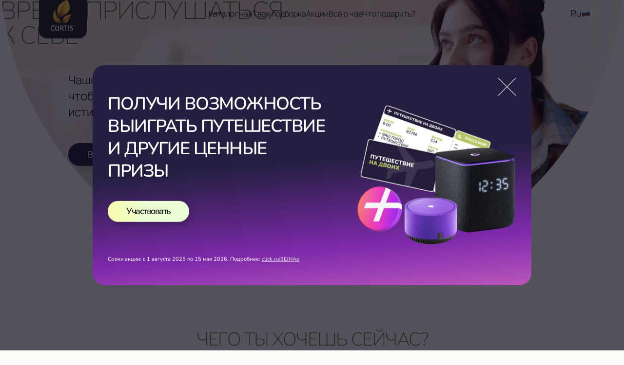

--- FILE ---
content_type: text/html; charset=UTF-8
request_url: https://curtistea.com/
body_size: 9524
content:
<!doctype html>
<html lang="ru">
<head>
	<meta name="viewport" content="initial-scale=1.0, width=device-width">
  <meta http-equiv="X-UA-Compatible" content="ie=edge">
  <meta name="theme-color" content="#fff5a2">
  <meta name="apple-mobile-web-app-status-bar-style" content="#fff5a2">
	<meta name="dir" content="/">

	<meta property="og:url" content="https://curtistea.com">
	<meta property="og:type" content="website">
	<meta property="og:title" content="Чай Curtis - Официальный сайт производителя | Чай Curtis">
	<meta property="og:description" content="Ознакомьтесь с коллекциями и разнообразием вкусов чая Curtis. Вкус, волнующий воображение не оставит вас равнодушным!">
	<meta property="og:image" content="https://curtistea.com/local/templates/main/img/og.jpg">
	<link rel="canonical" href="https://curtistea.com" >

  <title>Чай Curtis - Официальный сайт производителя | Чай Curtis</title>
  <meta http-equiv="Content-Type" content="text/html; charset=UTF-8" >
<meta name="description" content="Ознакомьтесь с коллекциями и разнообразием вкусов чая Curtis. Вкус, волнующий воображение не оставит вас равнодушным!" >
<script data-skip-moving="true">(function(w, d) {var v = w.frameCacheVars = {"CACHE_MODE":"HTMLCACHE","storageBlocks":[],"dynamicBlocks":{"LkGdQn":"a2351e069d94","XEVOpk":"731717e6be1e","g8taYv":"8f8a2100acf7"},"AUTO_UPDATE":true,"AUTO_UPDATE_TTL":120,"version":2};var inv = false;if (v.AUTO_UPDATE === false){if (v.AUTO_UPDATE_TTL && v.AUTO_UPDATE_TTL > 0){var lm = Date.parse(d.lastModified);if (!isNaN(lm)){var td = new Date().getTime();if ((lm + v.AUTO_UPDATE_TTL * 1000) >= td){w.frameRequestStart = false;w.preventAutoUpdate = true;return;}inv = true;}}else{w.frameRequestStart = false;w.preventAutoUpdate = true;return;}}var r = w.XMLHttpRequest ? new XMLHttpRequest() : (w.ActiveXObject ? new w.ActiveXObject("Microsoft.XMLHTTP") : null);if (!r) { return; }w.frameRequestStart = true;var m = v.CACHE_MODE; var l = w.location; var x = new Date().getTime();var q = "?bxrand=" + x + (l.search.length > 0 ? "&" + l.search.substring(1) : "");var u = l.protocol + "//" + l.host + l.pathname + q;r.open("GET", u, true);r.setRequestHeader("BX-ACTION-TYPE", "get_dynamic");r.setRequestHeader("X-Bitrix-Composite", "get_dynamic");r.setRequestHeader("BX-CACHE-MODE", m);r.setRequestHeader("BX-CACHE-BLOCKS", v.dynamicBlocks ? JSON.stringify(v.dynamicBlocks) : "");if (inv){r.setRequestHeader("BX-INVALIDATE-CACHE", "Y");}try { r.setRequestHeader("BX-REF", d.referrer || "");} catch(e) {}if (m === "APPCACHE"){r.setRequestHeader("BX-APPCACHE-PARAMS", JSON.stringify(v.PARAMS));r.setRequestHeader("BX-APPCACHE-URL", v.PAGE_URL ? v.PAGE_URL : "");}r.onreadystatechange = function() {if (r.readyState != 4) { return; }var a = r.getResponseHeader("BX-RAND");var b = w.BX && w.BX.frameCache ? w.BX.frameCache : false;if (a != x || !((r.status >= 200 && r.status < 300) || r.status === 304 || r.status === 1223 || r.status === 0)){var f = {error:true, reason:a!=x?"bad_rand":"bad_status", url:u, xhr:r, status:r.status};if (w.BX && w.BX.ready && b){BX.ready(function() {setTimeout(function(){BX.onCustomEvent("onFrameDataRequestFail", [f]);}, 0);});}w.frameRequestFail = f;return;}if (b){b.onFrameDataReceived(r.responseText);if (!w.frameUpdateInvoked){b.update(false);}w.frameUpdateInvoked = true;}else{w.frameDataString = r.responseText;}};r.send();var p = w.performance;if (p && p.addEventListener && p.getEntries && p.setResourceTimingBufferSize){var e = 'resourcetimingbufferfull';var h = function() {if (w.BX && w.BX.frameCache && w.BX.frameCache.frameDataInserted){p.removeEventListener(e, h);}else {p.setResourceTimingBufferSize(p.getEntries().length + 50);}};p.addEventListener(e, h);}})(window, document);</script>
<script data-skip-moving="true">(function(w, d, n) {var cl = "bx-core";var ht = d.documentElement;var htc = ht ? ht.className : undefined;if (htc === undefined || htc.indexOf(cl) !== -1){return;}var ua = n.userAgent;if (/(iPad;)|(iPhone;)/i.test(ua)){cl += " bx-ios";}else if (/Windows/i.test(ua)){cl += ' bx-win';}else if (/Macintosh/i.test(ua)){cl += " bx-mac";}else if (/Linux/i.test(ua) && !/Android/i.test(ua)){cl += " bx-linux";}else if (/Android/i.test(ua)){cl += " bx-android";}cl += (/(ipad|iphone|android|mobile|touch)/i.test(ua) ? " bx-touch" : " bx-no-touch");cl += w.devicePixelRatio && w.devicePixelRatio >= 2? " bx-retina": " bx-no-retina";if (/AppleWebKit/.test(ua)){cl += " bx-chrome";}else if (/Opera/.test(ua)){cl += " bx-opera";}else if (/Firefox/.test(ua)){cl += " bx-firefox";}ht.className = htc ? htc + " " + cl : cl;})(window, document, navigator);</script>


<link href="/bitrix/cache/css/s1/main/template_eeac5d536d133126b6cc604d353cbffa/template_eeac5d536d133126b6cc604d353cbffa_v1.css?1757336731149933" type="text/css"  data-template-style="true" rel="stylesheet" >







  
	<!-- Google Tag Manager -->
	<script data-skip-moving="true">(function(w,d,s,l,i){w[l]=w[l]||[];w[l].push({'gtm.start':
			new Date().getTime(),event:'gtm.js'});var f=d.getElementsByTagName(s)[0],
		j=d.createElement(s),dl=l!='dataLayer'?'&l='+l:'';j.async=true;j.src=
		'https://www.googletagmanager.com/gtm.js?id='+i+dl;f.parentNode.insertBefore(j,f);
	})(window,document,'script','dataLayer','GTM-NX4GHFD');</script>
<!-- End Google Tag Manager -->
</head>
<body class="lang_ru no-header-bg">

<!-- Yandex.Metrika counter -->
<script data-skip-moving="true">
   (function(m,e,t,r,i,k,a){m[i]=m[i]||function(){(m[i].a=m[i].a||[]).push(arguments)};
   m[i].l=1*new Date();
   for (var j = 0; j < document.scripts.length; j++) {if (document.scripts[j].src === r) { return; }}
   k=e.createElement(t),a=e.getElementsByTagName(t)[0],k.async=1,k.src=r,a.parentNode.insertBefore(k,a)})
   (window, document, "script", "https://mc.yandex.ru/metrika/tag.js", "ym");

   ym(53808634, "init", {
        clickmap:true,
        trackLinks:true,
        accurateTrackBounce:true,
        webvisor:true
   });
</script>
<noscript><div><img src="https://mc.yandex.ru/watch/53808634" style="position:absolute; left:-9999px;" alt="Yandex.Metrika counter"></div></noscript>
<!-- /Yandex.Metrika counter -->

<!-- Google Tag Manager (noscript) -->
<noscript><iframe src="https://www.googletagmanager.com/ns.html?id=GTM-NX4GHFD"
                  height="0" width="0" style="display:none;visibility:hidden"></iframe></noscript>
<!-- End Google Tag Manager (noscript) -->

<div id="panel"></div>



<header class="container">
  <div class="header">
    <a href="/" class="header__logo"><img src="/local/templates/main/img/logo.svg" alt="logo"></a>
    <div id="bxdynamic_LkGdQn_start" style="display:none"></div>

	<ul class="header__navi">
			
					
							
									
										<li><a href="/catalog" class="" id="menu-catalog">Каталог чая</a></li>

																				
							
					
					
			
					
							
									
										<li><a href="/moods" class="" id="menu-your-moods">Твоя подборка</a></li>

																				
							
					
					
			
					
							
									
										<li><a href="/action" class="" id="menu-nappies">Акции</a></li>

																				
							
					
					
			
					
							
									
										<li><a href="/blog" class="" id="menu-blog">Всё о чае</a></li>

																				
							
					
					
			
					
							
									
										<li><a href="/wheel" class="" id="menu-wheel">Что подарить?</a></li>

																				
							
					
					
			
				</ul>
<div id="bxdynamic_LkGdQn_end" style="display:none"></div>
    <div class="header__lang">

      <div class="header__lang--current"><span>ru</span> <img src="/upload/dev2fun.imagecompress/webp/local/templates/main/img/flag-ru.webp" alt="lang" width="18" height="19"></div>
      <ul class="header__lang--choice">
				        <li><a href="/en/"><span>En</span> <img src="/upload/dev2fun.imagecompress/webp/local/templates/main/img/flag-en.webp" alt="lang" width="18" height="19"></a></li>        <li><a href="/kz/"><span>Kz</span> <img src="/upload/dev2fun.imagecompress/webp/local/templates/main/img/flag-kz.webp" alt="lang" width="18" height="19"></a></li>				      </ul>

    </div>

    <div class="header__mobile-btn mobile-btn js-hamburger">
      <span></span>
      <span></span>
      <span></span>
      <span></span>
    </div>
  </div>
</header>

<div class="mobile-menu">
	<div id="bxdynamic_XEVOpk_start" style="display:none"></div>

	<ul class="header__navi">
			
					
							
									
										<li><a href="/catalog" class="" id="mobile_menu-catalog">Каталог чая</a></li>

																				
							
					
					
			
					
							
									
										<li><a href="/moods" class="" id="mobile_menu-your-moods">Твоя подборка</a></li>

																				
							
					
					
			
					
							
									
										<li><a href="/action" class="" id="mobile_menu-nappies">Акции</a></li>

																				
							
					
					
			
					
							
									
										<li><a href="/blog" class="" id="mobile_menu-blog">Всё о чае</a></li>

																				
							
					
					
			
					
							
									
										<li><a href="/wheel" class="" id="mobile_menu-wheel">Что подарить?</a></li>

																				
							
					
					
			
				</ul>
<div id="bxdynamic_XEVOpk_end" style="display:none"></div>
  <div class="header__lang">
    <ul class="header__lang--choice">
						<li><a href="/en/"><span>En</span> <img src="/upload/dev2fun.imagecompress/webp/local/templates/main/img/flag-en.webp" alt=""></a></li>			<li><a href="/kz/"><span>Kz</span> <img src="/upload/dev2fun.imagecompress/webp/local/templates/main/img/flag-kz.webp" alt=""></a></li>			    </ul>
  </div>

</div>


<main>
  
  

<div class="hero-wrapper">
  <div class="hero" data-bg-image="/upload/hero.webp" data-bg-image-mobile="/upload/hero-mob.webp">
    <div class="swiper js-hero-slider">
      <div class="swiper-wrapper">
              <div class="swiper-slide" id="bx_3218110189_18">
          <div class="container">
            <div class="col">
              <h1 class="hero__title">Время прислушаться<br>к&nbsp;себе</h1>
              <div class="hero__desc">Чашка Curtis дарит минуты наедине с собой, чтобы замедлиться и осознать свои истинные желания</div>
              <div class="hero__btn"><a href="/catalog" class="btn" id="main-slider-button1">Выбрать чай</a></div>
            </div>
            <div class="col">
              <img src="/upload/dev2fun.imagecompress/webp/iblock/ef1/jlwzflixiv5gnu2fxhwpemhvwe1l4uo1/Sloi_1_1.webp" width="531" height="698" class="swiper-slide-img" alt="slide-img" style="--img-width: 531; --img-height: 698;">
            </div>
          </div>
        </div>
      
      </div>
      <div class="swiper-pagination"></div>
    </div>
  </div>
</div>



<div class="section section-want">
  <div class="container">
    <div class="h1">Чего ты хочешь сейчас?</div>
  </div>
  <div class="container--100">
  <div class="container">
    <div class="js-swiper-container-max">
      <div class="swiper js-filter-stories filter-stories">
        <div class="swiper-wrapper">
                    <a href="/moods/vzbodritsya-utrom" class="swiper-slide stories" id="stories-vzbodritsya-utrom">
            <div class="stories__img"><img src="/upload/dev2fun.imagecompress/webp/iblock/9f3/fiele48s4phdxvzc11u72aymiyyo3d0o/Frame-1849.webp" width="170" height="170" alt="Взбодриться<br>утром" loading="lazy"></div>
            <div class="stories__title">Взбодриться<br>утром</div>
          </a>
                    <a href="/moods/poprobovat-ekzotiku" class="swiper-slide stories" id="stories-poprobovat-ekzotiku">
            <div class="stories__img"><img src="/upload/dev2fun.imagecompress/webp/iblock/625/ups6ziqkw38pg690bq3ulcifjsfeybc9/Frame-1851.webp" width="170" height="170" alt="Попробовать<br>экзотику" loading="lazy"></div>
            <div class="stories__title">Попробовать<br>экзотику</div>
          </a>
                    <a href="/moods/pogruzitsya-v-sebya" class="swiper-slide stories" id="stories-pogruzitsya-v-sebya">
            <div class="stories__img"><img src="/upload/dev2fun.imagecompress/webp/iblock/dba/vjk9106tj90dgehef39znnm7s0p8zr1d/Frame-18549.webp" width="170" height="170" alt="Погрузиться <br>в себя" loading="lazy"></div>
            <div class="stories__title">Погрузиться <br>в себя</div>
          </a>
                    <a href="/moods/ustroit-pati" class="swiper-slide stories" id="stories-ustroit-pati">
            <div class="stories__img"><img src="/upload/dev2fun.imagecompress/webp/iblock/5f1/521u9cekncivjrvo4igc38zzrtlr1vnu/Frame-1852.webp" width="170" height="170" alt="Устроить<br>пати" loading="lazy"></div>
            <div class="stories__title">Устроить<br>пати</div>
          </a>
                    <a href="/moods/osoznat-svoi-zhelaniya" class="swiper-slide stories" id="stories-osoznat-svoi-zhelaniya">
            <div class="stories__img"><img src="/upload/dev2fun.imagecompress/webp/iblock/9e3/toimxazcgz2xmlglg86ogy3lgyw07f2y/Frame-1848.webp" width="170" height="170" alt="Осознать свои<br>желания" loading="lazy"></div>
            <div class="stories__title">Осознать свои<br>желания</div>
          </a>
                    <a href="/moods/poymat-vdokhnovenie" class="swiper-slide stories" id="stories-pojmat-vdokhnovenie">
            <div class="stories__img"><img src="/upload/dev2fun.imagecompress/webp/iblock/b13/o69mypjjughz4n7j1mik03rxketn3v6m/Frame-1855.webp" width="170" height="170" alt="Поймать<br>вдохновение" loading="lazy"></div>
            <div class="stories__title">Поймать<br>вдохновение</div>
          </a>
                    <a href="/moods/podarit-emotsii" class="swiper-slide stories" id="stories-podarit-emotsii">
            <div class="stories__img"><img src="/upload/dev2fun.imagecompress/webp/iblock/7ef/l8r7oavvh3i6qvdamkeig5giyzpm3t2w/Frame-1853.webp" width="170" height="170" alt="Подарить<br>эмоции" loading="lazy"></div>
            <div class="stories__title">Подарить<br>эмоции</div>
          </a>
                  </div>
      </div>
    </div>
  </div>
</div>
</div>


<div class="container section section-why">
  <div class="h1 curtis-text-stop">Почему Curtis?</div>
  <div class="bg-text opacity fixed curtis-text">Curtis</div>

  <div class="card-why-container">
    <a href="/blog/mnogogrannost-vkusa-i-aromata-curtis" class="card-why animate__animated" data-effect="animate__fadeInUp">
      <div class="card-why__img js-box-for-ring">
        <div class="bg-ring bg-ring-1" style="--random-1: var(--random-1); --random-2: var(--random-2); --background: #C1FF5B; --size: 320px;"></div>
        <div class="bg-ring bg-ring-2" style="--random-1: var(--random-1); --random-2: var(--random-2); --background: #FFEF5D; --size: 420px;"></div>
        <img src="/upload/dev2fun.imagecompress/webp/local/templates/main/img/index-why-img-1.webp" width="495" height="370" alt="Многогранность вкуса" loading="lazy">
      </div>
      <div class="card-why__title">Многогранность вкуса</div>
      <div class="card-why__desc">Изысканный аромат, глубокий вкус и приятное послевкусие</div>
    </a>
    <a href="/moods" class="card-why animate__animated" data-effect="animate__fadeInUp">
      <div class="card-why__img js-box-for-ring">
        <div class="bg-ring bg-ring-1" style="--random-1: var(--random-1); --random-2: var(--random-2); --background: #FFEF5D; --size: 350px;"></div>
        <div class="bg-ring bg-ring-2" style="--random-1: var(--random-1); --random-2: var(--random-2); --background: #FF89C2; --size: 470px;"></div>
        <img src="/upload/dev2fun.imagecompress/webp/local/templates/main/img/index-why-img-2.webp" width="495" height="370" alt="Атмосфера вдохновения" loading="lazy">
      </div>
      <div class="card-why__title">Атмосфера вдохновения</div>
      <div class="card-why__desc">Чашка ароматного чая вдохновляет понять свои желания и сделать шаг им навстречу</div>
    </a>
    <a href="/catalog" class="card-why animate__animated" data-effect="animate__fadeInUp">
      <div class="card-why__img js-box-for-ring">
        <div class="bg-ring bg-ring-1" style="--random-1: var(--random-1); --random-2: var(--random-2); --background: #FFAE33; --size: 430px;"></div>
        <div class="bg-ring bg-ring-2" style="--random-1: var(--random-1); --random-2: var(--random-2); --background: #FFF977; --size: 530px;"></div>
        <img src="/upload/dev2fun.imagecompress/webp/local/templates/main/img/index-why-img-3.webp" width="495" height="370" alt="Разнообразие коллекци" loading="lazy">
      </div>
      <div class="card-why__title">Разнообразие коллекций</div>
      <div class="card-why__desc">Классические и арома вкусы в пирамидках, сашетах и листовом чае и подарочных наборах</div>
    </a>
  </div>

  <div class="card-why-button-row"><a href="/catalog" class="btn">Перейти в каталог</a></div>
</div>




<div class="container container--full container--no-padding section section-video">
  <div class="video-container">
    <div class="video-icon-sound">
      <img src="/local/templates/main/img/icon-sound-off.svg" id="soundOffButton" class="active" alt="soundOffButton">
      <img src="/local/templates/main/img/icon-sound-on.svg" id="soundOnButton" alt="soundOnButton">
    </div>
    <video loop="" muted="" playsinline="" preload="auto" autoplay class="video" id="video">
      <source src="/main-video-mob.mp4" type="video/mp4">
    </video>
  </div>
</div>



<div class="section-interesting section-interesting--round" style="background: #FCFDF7;">
  <div class="container">
    <div class="section">
      <div class="h1">Интересное о чае</div>
    </div>
  
<div class="articles-wrapper">
	    <div class="article" id="bx_1373509569_766">
      <a href="/blog/kak-sostavit-plan-na-god-sekret-uspekha-v-desyati-mesyatsakh" class="article__img"><img src="/upload/dev2fun.imagecompress/webp/resize_cache/iblock/019/t7mzj8nbnh4kckan1q9pbtg7ephnh0tt/488_360_2/jpeg_optimizer_BlueBerries_gorizont_rozovyi_.webp" loading="lazy" alt="Как составить план на год: секрет успеха в десяти месяцах"></a>
      <a href="/blog/kak-sostavit-plan-na-god-sekret-uspekha-v-desyati-mesyatsakh" class="article__title">Как составить план на год: секрет успеха в десяти месяцах</a>
      <div class="article__desc">Планируйте год за 10 месяцев — без стресса и выгорания, с чёткой целью.</div>
      <a href="/blog/kak-sostavit-plan-na-god-sekret-uspekha-v-desyati-mesyatsakh" class="article__btn btn">Читать</a>
    </div>
	    <div class="article" id="bx_1373509569_71">
      <a href="/blog/mnogogrannost-vkusa-i-aromata-curtis" class="article__img"><img src="/upload/dev2fun.imagecompress/webp/iblock/242/5g0pz4nmf7i591u24i9418oqpybspqlk/05_-2.webp" loading="lazy" alt="Многогранность вкуса и аромата"></a>
      <a href="/blog/mnogogrannost-vkusa-i-aromata-curtis" class="article__title">Многогранность вкуса и аромата</a>
      <div class="article__desc">Простыми словами о сложных купажах чая CURTIS</div>
      <a href="/blog/mnogogrannost-vkusa-i-aromata-curtis" class="article__btn btn">Читать</a>
    </div>
	    <div class="article" id="bx_1373509569_6">
      <a href="/blog/kak-pravilno-zavarivat-chay" class="article__img"><img src="/upload/dev2fun.imagecompress/webp/iblock/081/guy91r897ptukt3r3sxfb77ckkn0zxlr/04_.webp" loading="lazy" alt="Как правильно заваривать чай"></a>
      <a href="/blog/kak-pravilno-zavarivat-chay" class="article__title">Как правильно заваривать чай</a>
      <div class="article__desc">Заваривание чая — это настоящий ритуал. В этот момент ты настраиваешься на размеренный ритм, предвкушая минуты релакса наедине с собой и чашкой чая. </div>
      <a href="/blog/kak-pravilno-zavarivat-chay" class="article__btn btn">Читать</a>
    </div>
	
	</div>
  </div>
</div>
</main>

<footer class="footer">
  <div class="container">
    <div class="footer__header">
			<div id="bxdynamic_g8taYv_start" style="display:none"></div>

	<ul class="footer__navi">
			
					
							
									
										<li><a href="/catalog/piramidki" class="" id="footer_piramidki">Чай в пирамидках</a></li>

																				
							
					
					
			
					
							
									
										<li><a href="/catalog/listovoy" class="" id="footer_listovoy">Листовой чай</a></li>

																				
							
					
					
			
					
							
									
										<li><a href="/catalog/s-vitaminami" class="" id="footer_s_vitaminami">Чай с витаминами</a></li>

																				
							
					
					
			
					
							
									
										<li><a href="/catalog/sashety" class="" id="footer_sashety">Чай в сашетах</a></li>

																				
							
					
					
			
					
							
									
										<li><a href="/blog" class="" id="footer_blog">Всё о чае</a></li>

																				
							
					
					
			
					
							
									
										<li><a href="/action" class="" id="footer_action">Акции</a></li>

																				
							
					
					
			
				</ul>
<div id="bxdynamic_g8taYv_end" style="display:none"></div>      <ul class="footer__social">
        <li><a href="https://vk.com/curtisrussia" target="_blank" rel="nofollow"><img src="/local/templates/main/img/icon-social-vk.svg" alt="social-vk" class="svg" loading="lazy"></a></li>
        <li><a href="https://www.youtube.com/channel/UCcKQhKyRnq5WolK5fFJ83dg" target="_blank" rel="nofollow"><img src="/local/templates/main/img/icon-social-youtube.svg" alt="social-youtube" class="svg" loading="lazy"></a></li>
      </ul>
      <ul class="footer__contacts">
        <li><span class="link modal-popup" data-target="modal_callback_popup">Обратная связь</span></li>
<!--        <li><a href="tel:88000000000">8-800-000-00-00</a></li>-->
        <li><a href="mailto:info@curtistea.com">info@curtistea.com</a></li>
      </ul>
    </div>
    <div class="footer__bottom">
      <div class="footer__copyright">Все наименования, логотипы и торговые марки являются собственностью ООО «Май-Брендс». Все права защищены. Посещение нашего сайта и использование предоставленной на нем информации регулируются правовыми положениями. Ознакомьтесь с нашими <a href="/upload/policy.pdf" target="_blank">политиками обработки персональных данных</a>, <a href="/upload/cookie_rules.pdf" target="_blank">использования cookie</a> и <a href="/upload/site_rules.pdf" target="_blank">использования сайта</a>. Разработано в <a href="https://sputniki.com/" target="_blank">Sputniki</a>.</div>
    </div>
  </div>
</footer>



<div class="modal modal-wheel modal-first-yandex" id="action-popup">
	<div class="close"></div>
	
	<div class="m-w-inner">
		<div class="m-w-inner-1">
			<div class="h1 m-w-inner-3">
				<div style="line-height: 1.3em;">ПОЛУЧИ ВОЗМОЖНОСТЬ ВЫИГРАТЬ ПУТЕШЕСТВИЕ<br>И ДРУГИЕ ЦЕННЫЕ ПРИЗЫ</div><br>
				<img class="dscpic-1" src="/upload/dev2fun.imagecompress/webp/modal/yandex/cirt-800-vertical.webp">
				<a href="https://serenitymedia.ru/promo/ya_may/" class="btn btn-modal-close btn-yan" id="popup-feelings" onclick="ym(53808634, 'reachGoal', 'popup-feelings')" target="_blank">Участвовать</a>
				<div class="action-small">Сроки акции: с 1 августа 2025 по 15 мая 2026. Подробнее: <a href="https://serenitymedia.ru/promo/rules/ya_may_01.08.25.pdf/ya_may_01.08.25.pdf" style="color: #d9d9d9;" target="_blank">click.ru/3EJHAe</a></div>
			</div>
		</div>
		<div class="m-w-inner-2 dscpic"><img src="/upload/dev2fun.imagecompress/webp/modal/yandex/cirt-800-gorizontal.webp"></div>
	</div>

</div>


<!-- Modal recordview -->
<div class="modal" id="modal_callback_popup">
  <div class="close"></div>
  <div class="modal-content">
    <div class="modal-content-top">
      <div class="h1">Обратная связь</div>
    </div>
    <div class="modal-content-main">
      <span class="loader hidden"></span>
      <div class="before-send">
        <form action="/" class="form flex flex-wrap flex-jcsb" method="post">
          <input type="text" name="name" placeholder="Имя *" class="w50 fill" onfocus="this.removeAttribute('readonly')" readonly required>
          <input type="email" name="eeemail" placeholder="Email" class="w50 fill" onfocus="this.removeAttribute('readonly')" readonly required>
          <textarea name="message" rows="3" placeholder="Сообщение *" class="fill" required></textarea>
          <div class="form__footer">
            <label class="custom">
              <input type="checkbox" checked name="checkbox" class="agree">
              <span class="checkbox-custom"></span>
              <span class="label">Даю согласие на обработку <a href="/upload/policy.pdf">персональных данных</a>.</span>
            </label>
            <div class="for-but">
              <button class="btn js-form-feedback" id="formsendbutton">Отправить сообщение</button>
            </div>
          </div>
          <input class="hidden" type="email" name="email">
        </form>
      </div>
      <div class="after-send hidden">
        <div class="text-center">Спасибо за сообщение.</div>
      </div>
    </div>
  </div>
</div>

<div class="modal" id="modal_thx">
  <div class="close"></div>
  <div class="modal-content main">
    <div class="modal-content-top">
      <div class="h1">Обратная связь</div>
    </div>
    <div class="modal-content-main text-center">Спасибо за сообщение.</div>
  </div>
</div>


<div id="dark_bg" class="dark_bg"></div>

<script>if(!window.BX)window.BX={};if(!window.BX.message)window.BX.message=function(mess){if(typeof mess==='object'){for(let i in mess) {BX.message[i]=mess[i];} return true;}};</script>
<script>(window.BX||top.BX).message({"JS_CORE_LOADING":"Загрузка...","JS_CORE_NO_DATA":"- Нет данных -","JS_CORE_WINDOW_CLOSE":"Закрыть","JS_CORE_WINDOW_EXPAND":"Развернуть","JS_CORE_WINDOW_NARROW":"Свернуть в окно","JS_CORE_WINDOW_SAVE":"Сохранить","JS_CORE_WINDOW_CANCEL":"Отменить","JS_CORE_WINDOW_CONTINUE":"Продолжить","JS_CORE_H":"ч","JS_CORE_M":"м","JS_CORE_S":"с","JSADM_AI_HIDE_EXTRA":"Скрыть лишние","JSADM_AI_ALL_NOTIF":"Показать все","JSADM_AUTH_REQ":"Требуется авторизация!","JS_CORE_WINDOW_AUTH":"Войти","JS_CORE_IMAGE_FULL":"Полный размер"});</script><script src="/bitrix/js/main/core/core.min.js?1743834342225353"></script><script>BX.Runtime.registerExtension({"name":"main.core","namespace":"BX","loaded":true});</script>
<script>BX.setJSList(["\/bitrix\/js\/main\/core\/core_ajax.js","\/bitrix\/js\/main\/core\/core_promise.js","\/bitrix\/js\/main\/polyfill\/promise\/js\/promise.js","\/bitrix\/js\/main\/loadext\/loadext.js","\/bitrix\/js\/main\/loadext\/extension.js","\/bitrix\/js\/main\/polyfill\/promise\/js\/promise.js","\/bitrix\/js\/main\/polyfill\/find\/js\/find.js","\/bitrix\/js\/main\/polyfill\/includes\/js\/includes.js","\/bitrix\/js\/main\/polyfill\/matches\/js\/matches.js","\/bitrix\/js\/ui\/polyfill\/closest\/js\/closest.js","\/bitrix\/js\/main\/polyfill\/fill\/main.polyfill.fill.js","\/bitrix\/js\/main\/polyfill\/find\/js\/find.js","\/bitrix\/js\/main\/polyfill\/matches\/js\/matches.js","\/bitrix\/js\/main\/polyfill\/core\/dist\/polyfill.bundle.js","\/bitrix\/js\/main\/core\/core.js","\/bitrix\/js\/main\/polyfill\/intersectionobserver\/js\/intersectionobserver.js","\/bitrix\/js\/main\/lazyload\/dist\/lazyload.bundle.js","\/bitrix\/js\/main\/polyfill\/core\/dist\/polyfill.bundle.js","\/bitrix\/js\/main\/parambag\/dist\/parambag.bundle.js"]);
</script>
<script>BX.Runtime.registerExtension({"name":"ui.dexie","namespace":"BX.Dexie3","loaded":true});</script>
<script>BX.Runtime.registerExtension({"name":"ls","namespace":"window","loaded":true});</script>
<script>BX.Runtime.registerExtension({"name":"fx","namespace":"window","loaded":true});</script>
<script>BX.Runtime.registerExtension({"name":"fc","namespace":"window","loaded":true});</script>
<script>(window.BX||top.BX).message({"LANGUAGE_ID":"ru","FORMAT_DATE":"DD.MM.YYYY","FORMAT_DATETIME":"DD.MM.YYYY HH:MI:SS","COOKIE_PREFIX":"BITRIX_SM","SERVER_TZ_OFFSET":"-10800","UTF_MODE":"Y","SITE_ID":"s1","SITE_DIR":"\/"});</script><script  src="/bitrix/cache/js/s1/main/kernel_main/kernel_main_v1.js?1757336731159742"></script>
<script src="/bitrix/js/ui/dexie/dist/dexie3.bundle.min.js?173014598488274"></script>
<script src="/bitrix/js/main/core/core_ls.min.js?17438343272683"></script>
<script src="/bitrix/js/main/core/core_frame_cache.min.js?174383432711132"></script>
<script>BX.setJSList(["\/bitrix\/js\/main\/core\/core_fx.js","\/bitrix\/js\/main\/session.js","\/bitrix\/js\/main\/pageobject\/pageobject.js","\/bitrix\/js\/main\/core\/core_window.js","\/bitrix\/js\/main\/date\/main.date.js","\/bitrix\/js\/main\/core\/core_date.js","\/bitrix\/js\/main\/utils.js","\/local\/templates\/main\/js\/swiper-bundle.min.js","\/local\/templates\/main\/js\/app.js"]);</script>
<script>BX.setCSSList(["\/local\/templates\/main\/css\/normalize.css","\/local\/templates\/main\/css\/swiper-bundle.min.css","\/local\/templates\/main\/css\/animate.min.css","\/local\/templates\/main\/css\/style.css","\/local\/templates\/main\/styles.css"]);</script>


<script  src="/bitrix/cache/js/s1/main/template_2fe5148b9d1050c6f07d0c15ec04db11/template_2fe5148b9d1050c6f07d0c15ec04db11_v1.js?1757336731172285"></script>
<script>var _ba = _ba || []; _ba.push(["aid", "2724be822a5c8611af9ba6523681f9a1"]); _ba.push(["host", "curtistea.com"]); (function() {var ba = document.createElement("script"); ba.type = "text/javascript"; ba.async = true;ba.src = (document.location.protocol == "https:" ? "https://" : "http://") + "bitrix.info/ba.js";var s = document.getElementsByTagName("script")[0];s.parentNode.insertBefore(ba, s);})();</script>


<script>
  let elements = document.querySelectorAll('.swiper-slide-ring');
  elements.forEach(function(element) {
    let width = element.clientWidth;
    let height = element.clientHeight;

    element.style.setProperty('--_width', `${width}px`);
    element.style.setProperty('--_height', `${height}px`);
  });

</script><script>
  document.addEventListener("DOMContentLoaded", () => {
    const video = document.getElementById("video");
    const soundOffButton = document.getElementById("soundOffButton");
    const soundOnButton = document.getElementById("soundOnButton");

    const DESKTOP_VIDEO_SOURCE = "/main-video-pc.mp4";

    let isDesktop = window.matchMedia("(min-width: 768px)").matches;
    if (isDesktop) {
      video.src = DESKTOP_VIDEO_SOURCE;
    }
    const toggleSound = () => {
      video.muted = !video.muted;
      soundOnButton.classList.toggle("active");
      soundOffButton.classList.toggle("active");
    };
    soundOnButton.addEventListener("click", toggleSound);
    soundOffButton.addEventListener("click", toggleSound);
  });
</script></body>

</html><!--220fc445b6e010efed91e5415f732eb4-->

--- FILE ---
content_type: text/css
request_url: https://curtistea.com/bitrix/cache/css/s1/main/template_eeac5d536d133126b6cc604d353cbffa/template_eeac5d536d133126b6cc604d353cbffa_v1.css?1757336731149933
body_size: 22035
content:


/* Start:/local/templates/main/css/normalize.css?17301460836485*/
/*! normalize.css v8.0.1 | MIT License | github.com/necolas/normalize.css */

/* Document
   ========================================================================== */

/**
 * 1. Correct the line height in all browsers.
 * 2. Prevent adjustments of font size after orientation changes in iOS.
 */

html {
  line-height: 1.15; /* 1 */
  -webkit-text-size-adjust: 100%; /* 2 */
}

/* Sections
   ========================================================================== */

/**
 * Remove the margin in all browsers.
 */

body {
  margin: 0;
}

/**
 * Render the `main` element consistently in IE.
 */

main {
  display: block;
}

/**
 * Correct the font size and margin on `h1` elements within `section` and
 * `article` contexts in Chrome, Firefox, and Safari.
 */

h1 {
  font-size: 2em;
  margin: 0.67em 0;
}

/* Grouping content
   ========================================================================== */

/**
 * 1. Add the correct box sizing in Firefox.
 * 2. Show the overflow in Edge and IE.
 */

hr {
  box-sizing: content-box; /* 1 */
  height: 0; /* 1 */
  overflow: visible; /* 2 */
}

/**
 * 1. Correct the inheritance and scaling of font size in all browsers.
 * 2. Correct the odd `em` font sizing in all browsers.
 */

pre {
  font-family: monospace, monospace; /* 1 */
  font-size: 1em; /* 2 */
}

/* Text-level semantics
   ========================================================================== */

/**
 * Remove the gray background on active links in IE 10.
 */

a {
  background-color: transparent;
}

/**
 * 1. Remove the bottom border in Chrome 57-
 * 2. Add the correct text decoration in Chrome, Edge, IE, Opera, and Safari.
 */

abbr[title] {
  border-bottom: none; /* 1 */
  text-decoration: underline; /* 2 */
  text-decoration: underline dotted; /* 2 */
}

/**
 * Add the correct font weight in Chrome, Edge, and Safari.
 */

b,
strong {
  font-weight: bolder;
}

/**
 * 1. Correct the inheritance and scaling of font size in all browsers.
 * 2. Correct the odd `em` font sizing in all browsers.
 */

code,
kbd,
samp {
  font-family: monospace, monospace; /* 1 */
  font-size: 1em; /* 2 */
}

/**
 * Add the correct font size in all browsers.
 */

small {
  font-size: 80%;
}

/**
 * Prevent `sub` and `sup` elements from affecting the line height in
 * all browsers.
 */

sub,
sup {
  font-size: 75%;
  line-height: 0;
  position: relative;
  vertical-align: baseline;
}

sub {
  bottom: -0.25em;
}

sup {
  top: -0.5em;
}

/* Embedded content
   ========================================================================== */

/**
 * Remove the border on images inside links in IE 10.
 */

img {
  border-style: none;
}

/* Forms
   ========================================================================== */

/**
 * 1. Change the font styles in all browsers.
 * 2. Remove the margin in Firefox and Safari.
 */

button,
input,
optgroup,
select,
textarea {
  font-family: inherit; /* 1 */
  font-size: 100%; /* 1 */
  line-height: 1.15; /* 1 */
  margin: 0; /* 2 */
}

/**
 * Show the overflow in IE.
 * 1. Show the overflow in Edge.
 */

button,
input { /* 1 */
  overflow: visible;
}

/**
 * Remove the inheritance of text transform in Edge, Firefox, and IE.
 * 1. Remove the inheritance of text transform in Firefox.
 */

button,
select { /* 1 */
  text-transform: none;
}

/**
 * Correct the inability to style clickable types in iOS and Safari.
 */

button,
[type="button"],
[type="reset"],
[type="submit"] {
  -webkit-appearance: button;
}

/**
 * Remove the inner border and padding in Firefox.
 */

button::-moz-focus-inner,
[type="button"]::-moz-focus-inner,
[type="reset"]::-moz-focus-inner,
[type="submit"]::-moz-focus-inner {
  border-style: none;
  padding: 0;
}

/**
 * Restore the focus styles unset by the previous rule.
 */

button:-moz-focusring,
[type="button"]:-moz-focusring,
[type="reset"]:-moz-focusring,
[type="submit"]:-moz-focusring {
  outline: 1px dotted ButtonText;
}

/**
 * Correct the padding in Firefox.
 */

fieldset {
  padding: 0.35em 0.75em 0.625em;
}

/**
 * 1. Correct the text wrapping in Edge and IE.
 * 2. Correct the color inheritance from `fieldset` elements in IE.
 * 3. Remove the padding so developers are not caught out when they zero out
 *    `fieldset` elements in all browsers.
 */

legend {
  box-sizing: border-box; /* 1 */
  color: inherit; /* 2 */
  display: table; /* 1 */
  max-width: 100%; /* 1 */
  padding: 0; /* 3 */
  white-space: normal; /* 1 */
}

/**
 * Add the correct vertical alignment in Chrome, Firefox, and Opera.
 */

progress {
  vertical-align: baseline;
}

/**
 * Remove the default vertical scrollbar in IE 10+.
 */

textarea {
  overflow: auto;
}

/**
 * 1. Add the correct box sizing in IE 10.
 * 2. Remove the padding in IE 10.
 */

[type="checkbox"],
[type="radio"] {
  box-sizing: border-box; /* 1 */
  padding: 0; /* 2 */
}

/**
 * Correct the cursor style of increment and decrement buttons in Chrome.
 */

[type="number"]::-webkit-inner-spin-button,
[type="number"]::-webkit-outer-spin-button {
  height: auto;
}

/**
 * 1. Correct the odd appearance in Chrome and Safari.
 * 2. Correct the outline style in Safari.
 */

[type="search"] {
  -webkit-appearance: textfield; /* 1 */
  outline-offset: -2px; /* 2 */
}

/**
 * Remove the inner padding in Chrome and Safari on macOS.
 */

[type="search"]::-webkit-search-decoration {
  -webkit-appearance: none;
}

/**
 * 1. Correct the inability to style clickable types in iOS and Safari.
 * 2. Change font properties to `inherit` in Safari.
 */

::-webkit-file-upload-button {
  -webkit-appearance: button; /* 1 */
  font: inherit; /* 2 */
}

/* Interactive
   ========================================================================== */

/*
 * Add the correct display in Edge, IE 10+, and Firefox.
 */

details {
  display: block;
}

/*
 * Add the correct display in all browsers.
 */

summary {
  display: list-item;
}

/* Misc
   ========================================================================== */

/**
 * Add the correct display in IE 10+.
 */

template {
  display: none;
}

/**
 * Add the correct display in IE 10.
 */

[hidden] {
  display: none;
}
/* End */


/* Start:/local/templates/main/css/swiper-bundle.min.css?173014608318448*/
/**
 * Swiper 11.0.5
 * Most modern mobile touch slider and framework with hardware accelerated transitions
 * https://swiperjs.com
 *
 * Copyright 2014-2023 Vladimir Kharlampidi
 *
 * Released under the MIT License
 *
 * Released on: November 22, 2023
 */

@font-face{font-family:swiper-icons;src:url('data:application/font-woff;charset=utf-8;base64, [base64]//wADZ2x5ZgAAAywAAADMAAAD2MHtryVoZWFkAAABbAAAADAAAAA2E2+eoWhoZWEAAAGcAAAAHwAAACQC9gDzaG10eAAAAigAAAAZAAAArgJkABFsb2NhAAAC0AAAAFoAAABaFQAUGG1heHAAAAG8AAAAHwAAACAAcABAbmFtZQAAA/gAAAE5AAACXvFdBwlwb3N0AAAFNAAAAGIAAACE5s74hXjaY2BkYGAAYpf5Hu/j+W2+MnAzMYDAzaX6QjD6/4//Bxj5GA8AuRwMYGkAPywL13jaY2BkYGA88P8Agx4j+/8fQDYfA1AEBWgDAIB2BOoAeNpjYGRgYNBh4GdgYgABEMnIABJzYNADCQAACWgAsQB42mNgYfzCOIGBlYGB0YcxjYGBwR1Kf2WQZGhhYGBiYGVmgAFGBiQQkOaawtDAoMBQxXjg/wEGPcYDDA4wNUA2CCgwsAAAO4EL6gAAeNpj2M0gyAACqxgGNWBkZ2D4/wMA+xkDdgAAAHjaY2BgYGaAYBkGRgYQiAHyGMF8FgYHIM3DwMHABGQrMOgyWDLEM1T9/w8UBfEMgLzE////P/5//f/V/xv+r4eaAAeMbAxwIUYmIMHEgKYAYjUcsDAwsLKxc3BycfPw8jEQA/[base64]/uznmfPFBNODM2K7MTQ45YEAZqGP81AmGGcF3iPqOop0r1SPTaTbVkfUe4HXj97wYE+yNwWYxwWu4v1ugWHgo3S1XdZEVqWM7ET0cfnLGxWfkgR42o2PvWrDMBSFj/IHLaF0zKjRgdiVMwScNRAoWUoH78Y2icB/yIY09An6AH2Bdu/UB+yxopYshQiEvnvu0dURgDt8QeC8PDw7Fpji3fEA4z/PEJ6YOB5hKh4dj3EvXhxPqH/SKUY3rJ7srZ4FZnh1PMAtPhwP6fl2PMJMPDgeQ4rY8YT6Gzao0eAEA409DuggmTnFnOcSCiEiLMgxCiTI6Cq5DZUd3Qmp10vO0LaLTd2cjN4fOumlc7lUYbSQcZFkutRG7g6JKZKy0RmdLY680CDnEJ+UMkpFFe1RN7nxdVpXrC4aTtnaurOnYercZg2YVmLN/d/gczfEimrE/fs/bOuq29Zmn8tloORaXgZgGa78yO9/cnXm2BpaGvq25Dv9S4E9+5SIc9PqupJKhYFSSl47+Qcr1mYNAAAAeNptw0cKwkAAAMDZJA8Q7OUJvkLsPfZ6zFVERPy8qHh2YER+3i/BP83vIBLLySsoKimrqKqpa2hp6+jq6RsYGhmbmJqZSy0sraxtbO3sHRydnEMU4uR6yx7JJXveP7WrDycAAAAAAAH//wACeNpjYGRgYOABYhkgZgJCZgZNBkYGLQZtIJsFLMYAAAw3ALgAeNolizEKgDAQBCchRbC2sFER0YD6qVQiBCv/H9ezGI6Z5XBAw8CBK/m5iQQVauVbXLnOrMZv2oLdKFa8Pjuru2hJzGabmOSLzNMzvutpB3N42mNgZGBg4GKQYzBhYMxJLMlj4GBgAYow/P/PAJJhLM6sSoWKfWCAAwDAjgbRAAB42mNgYGBkAIIbCZo5IPrmUn0hGA0AO8EFTQAA');font-weight:400;font-style:normal}:root{--swiper-theme-color:#007aff}:host{position:relative;display:block;margin-left:auto;margin-right:auto;z-index:1}.swiper{margin-left:auto;margin-right:auto;position:relative;overflow:hidden;list-style:none;padding:0;z-index:1;display:block}.swiper-vertical>.swiper-wrapper{flex-direction:column}.swiper-wrapper{position:relative;width:100%;height:100%;z-index:1;display:flex;transition-property:transform;transition-timing-function:var(--swiper-wrapper-transition-timing-function,initial);box-sizing:content-box}.swiper-android .swiper-slide,.swiper-ios .swiper-slide,.swiper-wrapper{transform:translate3d(0px,0,0)}.swiper-horizontal{touch-action:pan-y}.swiper-vertical{touch-action:pan-x}.swiper-slide{flex-shrink:0;width:100%;height:100%;position:relative;transition-property:transform;display:block}.swiper-slide-invisible-blank{visibility:hidden}.swiper-autoheight,.swiper-autoheight .swiper-slide{height:auto}.swiper-autoheight .swiper-wrapper{align-items:flex-start;transition-property:transform,height}.swiper-backface-hidden .swiper-slide{transform:translateZ(0);-webkit-backface-visibility:hidden;backface-visibility:hidden}.swiper-3d.swiper-css-mode .swiper-wrapper{perspective:1200px}.swiper-3d .swiper-wrapper{transform-style:preserve-3d}.swiper-3d{perspective:1200px}.swiper-3d .swiper-cube-shadow,.swiper-3d .swiper-slide{transform-style:preserve-3d}.swiper-css-mode>.swiper-wrapper{overflow:auto;scrollbar-width:none;-ms-overflow-style:none}.swiper-css-mode>.swiper-wrapper::-webkit-scrollbar{display:none}.swiper-css-mode>.swiper-wrapper>.swiper-slide{scroll-snap-align:start start}.swiper-css-mode.swiper-horizontal>.swiper-wrapper{scroll-snap-type:x mandatory}.swiper-css-mode.swiper-vertical>.swiper-wrapper{scroll-snap-type:y mandatory}.swiper-css-mode.swiper-free-mode>.swiper-wrapper{scroll-snap-type:none}.swiper-css-mode.swiper-free-mode>.swiper-wrapper>.swiper-slide{scroll-snap-align:none}.swiper-css-mode.swiper-centered>.swiper-wrapper::before{content:'';flex-shrink:0;order:9999}.swiper-css-mode.swiper-centered>.swiper-wrapper>.swiper-slide{scroll-snap-align:center center;scroll-snap-stop:always}.swiper-css-mode.swiper-centered.swiper-horizontal>.swiper-wrapper>.swiper-slide:first-child{margin-inline-start:var(--swiper-centered-offset-before)}.swiper-css-mode.swiper-centered.swiper-horizontal>.swiper-wrapper::before{height:100%;min-height:1px;width:var(--swiper-centered-offset-after)}.swiper-css-mode.swiper-centered.swiper-vertical>.swiper-wrapper>.swiper-slide:first-child{margin-block-start:var(--swiper-centered-offset-before)}.swiper-css-mode.swiper-centered.swiper-vertical>.swiper-wrapper::before{width:100%;min-width:1px;height:var(--swiper-centered-offset-after)}.swiper-3d .swiper-slide-shadow,.swiper-3d .swiper-slide-shadow-bottom,.swiper-3d .swiper-slide-shadow-left,.swiper-3d .swiper-slide-shadow-right,.swiper-3d .swiper-slide-shadow-top{position:absolute;left:0;top:0;width:100%;height:100%;pointer-events:none;z-index:10}.swiper-3d .swiper-slide-shadow{background:rgba(0,0,0,.15)}.swiper-3d .swiper-slide-shadow-left{background-image:linear-gradient(to left,rgba(0,0,0,.5),rgba(0,0,0,0))}.swiper-3d .swiper-slide-shadow-right{background-image:linear-gradient(to right,rgba(0,0,0,.5),rgba(0,0,0,0))}.swiper-3d .swiper-slide-shadow-top{background-image:linear-gradient(to top,rgba(0,0,0,.5),rgba(0,0,0,0))}.swiper-3d .swiper-slide-shadow-bottom{background-image:linear-gradient(to bottom,rgba(0,0,0,.5),rgba(0,0,0,0))}.swiper-lazy-preloader{width:42px;height:42px;position:absolute;left:50%;top:50%;margin-left:-21px;margin-top:-21px;z-index:10;transform-origin:50%;box-sizing:border-box;border:4px solid var(--swiper-preloader-color,var(--swiper-theme-color));border-radius:50%;border-top-color:transparent}.swiper-watch-progress .swiper-slide-visible .swiper-lazy-preloader,.swiper:not(.swiper-watch-progress) .swiper-lazy-preloader{animation:swiper-preloader-spin 1s infinite linear}.swiper-lazy-preloader-white{--swiper-preloader-color:#fff}.swiper-lazy-preloader-black{--swiper-preloader-color:#000}@keyframes swiper-preloader-spin{0%{transform:rotate(0deg)}100%{transform:rotate(360deg)}}.swiper-virtual .swiper-slide{-webkit-backface-visibility:hidden;transform:translateZ(0)}.swiper-virtual.swiper-css-mode .swiper-wrapper::after{content:'';position:absolute;left:0;top:0;pointer-events:none}.swiper-virtual.swiper-css-mode.swiper-horizontal .swiper-wrapper::after{height:1px;width:var(--swiper-virtual-size)}.swiper-virtual.swiper-css-mode.swiper-vertical .swiper-wrapper::after{width:1px;height:var(--swiper-virtual-size)}:root{--swiper-navigation-size:44px}.swiper-button-next,.swiper-button-prev{position:absolute;top:var(--swiper-navigation-top-offset,50%);width:calc(var(--swiper-navigation-size)/ 44 * 27);height:var(--swiper-navigation-size);margin-top:calc(0px - (var(--swiper-navigation-size)/ 2));z-index:10;cursor:pointer;display:flex;align-items:center;justify-content:center;color:var(--swiper-navigation-color,var(--swiper-theme-color))}.swiper-button-next.swiper-button-disabled,.swiper-button-prev.swiper-button-disabled{opacity:.35;cursor:auto;pointer-events:none}.swiper-button-next.swiper-button-hidden,.swiper-button-prev.swiper-button-hidden{opacity:0;cursor:auto;pointer-events:none}.swiper-navigation-disabled .swiper-button-next,.swiper-navigation-disabled .swiper-button-prev{display:none!important}.swiper-button-next svg,.swiper-button-prev svg{width:100%;height:100%;object-fit:contain;transform-origin:center}.swiper-rtl .swiper-button-next svg,.swiper-rtl .swiper-button-prev svg{transform:rotate(180deg)}.swiper-button-prev,.swiper-rtl .swiper-button-next{left:var(--swiper-navigation-sides-offset,10px);right:auto}.swiper-button-next,.swiper-rtl .swiper-button-prev{right:var(--swiper-navigation-sides-offset,10px);left:auto}.swiper-button-lock{display:none}.swiper-button-next:after,.swiper-button-prev:after{font-family:swiper-icons;font-size:var(--swiper-navigation-size);text-transform:none!important;letter-spacing:0;font-variant:initial;line-height:1}.swiper-button-prev:after,.swiper-rtl .swiper-button-next:after{content:'prev'}.swiper-button-next,.swiper-rtl .swiper-button-prev{right:var(--swiper-navigation-sides-offset,10px);left:auto}.swiper-button-next:after,.swiper-rtl .swiper-button-prev:after{content:'next'}.swiper-pagination{position:absolute;text-align:center;transition:.3s opacity;transform:translate3d(0,0,0);z-index:10}.swiper-pagination.swiper-pagination-hidden{opacity:0}.swiper-pagination-disabled>.swiper-pagination,.swiper-pagination.swiper-pagination-disabled{display:none!important}.swiper-horizontal>.swiper-pagination-bullets,.swiper-pagination-bullets.swiper-pagination-horizontal,.swiper-pagination-custom,.swiper-pagination-fraction{bottom:var(--swiper-pagination-bottom,8px);top:var(--swiper-pagination-top,auto);left:0;width:100%}.swiper-pagination-bullets-dynamic{overflow:hidden;font-size:0}.swiper-pagination-bullets-dynamic .swiper-pagination-bullet{transform:scale(.33);position:relative}.swiper-pagination-bullets-dynamic .swiper-pagination-bullet-active{transform:scale(1)}.swiper-pagination-bullets-dynamic .swiper-pagination-bullet-active-main{transform:scale(1)}.swiper-pagination-bullets-dynamic .swiper-pagination-bullet-active-prev{transform:scale(.66)}.swiper-pagination-bullets-dynamic .swiper-pagination-bullet-active-prev-prev{transform:scale(.33)}.swiper-pagination-bullets-dynamic .swiper-pagination-bullet-active-next{transform:scale(.66)}.swiper-pagination-bullets-dynamic .swiper-pagination-bullet-active-next-next{transform:scale(.33)}.swiper-pagination-bullet{width:var(--swiper-pagination-bullet-width,var(--swiper-pagination-bullet-size,8px));height:var(--swiper-pagination-bullet-height,var(--swiper-pagination-bullet-size,8px));display:inline-block;border-radius:var(--swiper-pagination-bullet-border-radius,50%);background:var(--swiper-pagination-bullet-inactive-color,#000);opacity:var(--swiper-pagination-bullet-inactive-opacity, .2)}button.swiper-pagination-bullet{border:none;margin:0;padding:0;box-shadow:none;-webkit-appearance:none;appearance:none}.swiper-pagination-clickable .swiper-pagination-bullet{cursor:pointer}.swiper-pagination-bullet:only-child{display:none!important}.swiper-pagination-bullet-active{opacity:var(--swiper-pagination-bullet-opacity, 1);background:var(--swiper-pagination-color,var(--swiper-theme-color))}.swiper-pagination-vertical.swiper-pagination-bullets,.swiper-vertical>.swiper-pagination-bullets{right:var(--swiper-pagination-right,8px);left:var(--swiper-pagination-left,auto);top:50%;transform:translate3d(0px,-50%,0)}.swiper-pagination-vertical.swiper-pagination-bullets .swiper-pagination-bullet,.swiper-vertical>.swiper-pagination-bullets .swiper-pagination-bullet{margin:var(--swiper-pagination-bullet-vertical-gap,6px) 0;display:block}.swiper-pagination-vertical.swiper-pagination-bullets.swiper-pagination-bullets-dynamic,.swiper-vertical>.swiper-pagination-bullets.swiper-pagination-bullets-dynamic{top:50%;transform:translateY(-50%);width:8px}.swiper-pagination-vertical.swiper-pagination-bullets.swiper-pagination-bullets-dynamic .swiper-pagination-bullet,.swiper-vertical>.swiper-pagination-bullets.swiper-pagination-bullets-dynamic .swiper-pagination-bullet{display:inline-block;transition:.2s transform,.2s top}.swiper-horizontal>.swiper-pagination-bullets .swiper-pagination-bullet,.swiper-pagination-horizontal.swiper-pagination-bullets .swiper-pagination-bullet{margin:0 var(--swiper-pagination-bullet-horizontal-gap,4px)}.swiper-horizontal>.swiper-pagination-bullets.swiper-pagination-bullets-dynamic,.swiper-pagination-horizontal.swiper-pagination-bullets.swiper-pagination-bullets-dynamic{left:50%;transform:translateX(-50%);white-space:nowrap}.swiper-horizontal>.swiper-pagination-bullets.swiper-pagination-bullets-dynamic .swiper-pagination-bullet,.swiper-pagination-horizontal.swiper-pagination-bullets.swiper-pagination-bullets-dynamic .swiper-pagination-bullet{transition:.2s transform,.2s left}.swiper-horizontal.swiper-rtl>.swiper-pagination-bullets-dynamic .swiper-pagination-bullet{transition:.2s transform,.2s right}.swiper-pagination-fraction{color:var(--swiper-pagination-fraction-color,inherit)}.swiper-pagination-progressbar{background:var(--swiper-pagination-progressbar-bg-color,rgba(0,0,0,.25));position:absolute}.swiper-pagination-progressbar .swiper-pagination-progressbar-fill{background:var(--swiper-pagination-color,var(--swiper-theme-color));position:absolute;left:0;top:0;width:100%;height:100%;transform:scale(0);transform-origin:left top}.swiper-rtl .swiper-pagination-progressbar .swiper-pagination-progressbar-fill{transform-origin:right top}.swiper-horizontal>.swiper-pagination-progressbar,.swiper-pagination-progressbar.swiper-pagination-horizontal,.swiper-pagination-progressbar.swiper-pagination-vertical.swiper-pagination-progressbar-opposite,.swiper-vertical>.swiper-pagination-progressbar.swiper-pagination-progressbar-opposite{width:100%;height:var(--swiper-pagination-progressbar-size,4px);left:0;top:0}.swiper-horizontal>.swiper-pagination-progressbar.swiper-pagination-progressbar-opposite,.swiper-pagination-progressbar.swiper-pagination-horizontal.swiper-pagination-progressbar-opposite,.swiper-pagination-progressbar.swiper-pagination-vertical,.swiper-vertical>.swiper-pagination-progressbar{width:var(--swiper-pagination-progressbar-size,4px);height:100%;left:0;top:0}.swiper-pagination-lock{display:none}.swiper-scrollbar{border-radius:var(--swiper-scrollbar-border-radius,10px);position:relative;touch-action:none;background:var(--swiper-scrollbar-bg-color,rgba(0,0,0,.1))}.swiper-scrollbar-disabled>.swiper-scrollbar,.swiper-scrollbar.swiper-scrollbar-disabled{display:none!important}.swiper-horizontal>.swiper-scrollbar,.swiper-scrollbar.swiper-scrollbar-horizontal{position:absolute;left:var(--swiper-scrollbar-sides-offset,1%);bottom:var(--swiper-scrollbar-bottom,4px);top:var(--swiper-scrollbar-top,auto);z-index:50;height:var(--swiper-scrollbar-size,4px);width:calc(100% - 2 * var(--swiper-scrollbar-sides-offset,1%))}.swiper-scrollbar.swiper-scrollbar-vertical,.swiper-vertical>.swiper-scrollbar{position:absolute;left:var(--swiper-scrollbar-left,auto);right:var(--swiper-scrollbar-right,4px);top:var(--swiper-scrollbar-sides-offset,1%);z-index:50;width:var(--swiper-scrollbar-size,4px);height:calc(100% - 2 * var(--swiper-scrollbar-sides-offset,1%))}.swiper-scrollbar-drag{height:100%;width:100%;position:relative;background:var(--swiper-scrollbar-drag-bg-color,rgba(0,0,0,.5));border-radius:var(--swiper-scrollbar-border-radius,10px);left:0;top:0}.swiper-scrollbar-cursor-drag{cursor:move}.swiper-scrollbar-lock{display:none}.swiper-zoom-container{width:100%;height:100%;display:flex;justify-content:center;align-items:center;text-align:center}.swiper-zoom-container>canvas,.swiper-zoom-container>img,.swiper-zoom-container>svg{max-width:100%;max-height:100%;object-fit:contain}.swiper-slide-zoomed{cursor:move;touch-action:none}.swiper .swiper-notification{position:absolute;left:0;top:0;pointer-events:none;opacity:0;z-index:-1000}.swiper-free-mode>.swiper-wrapper{transition-timing-function:ease-out;margin:0 auto}.swiper-grid>.swiper-wrapper{flex-wrap:wrap}.swiper-grid-column>.swiper-wrapper{flex-wrap:wrap;flex-direction:column}.swiper-fade.swiper-free-mode .swiper-slide{transition-timing-function:ease-out}.swiper-fade .swiper-slide{pointer-events:none;transition-property:opacity}.swiper-fade .swiper-slide .swiper-slide{pointer-events:none}.swiper-fade .swiper-slide-active{pointer-events:auto}.swiper-fade .swiper-slide-active .swiper-slide-active{pointer-events:auto}.swiper-cube{overflow:visible}.swiper-cube .swiper-slide{pointer-events:none;-webkit-backface-visibility:hidden;backface-visibility:hidden;z-index:1;visibility:hidden;transform-origin:0 0;width:100%;height:100%}.swiper-cube .swiper-slide .swiper-slide{pointer-events:none}.swiper-cube.swiper-rtl .swiper-slide{transform-origin:100% 0}.swiper-cube .swiper-slide-active,.swiper-cube .swiper-slide-active .swiper-slide-active{pointer-events:auto}.swiper-cube .swiper-slide-active,.swiper-cube .swiper-slide-next,.swiper-cube .swiper-slide-prev{pointer-events:auto;visibility:visible}.swiper-cube .swiper-cube-shadow{position:absolute;left:0;bottom:0px;width:100%;height:100%;opacity:.6;z-index:0}.swiper-cube .swiper-cube-shadow:before{content:'';background:#000;position:absolute;left:0;top:0;bottom:0;right:0;filter:blur(50px)}.swiper-cube .swiper-slide-next+.swiper-slide{pointer-events:auto;visibility:visible}.swiper-cube .swiper-slide-shadow-cube.swiper-slide-shadow-bottom,.swiper-cube .swiper-slide-shadow-cube.swiper-slide-shadow-left,.swiper-cube .swiper-slide-shadow-cube.swiper-slide-shadow-right,.swiper-cube .swiper-slide-shadow-cube.swiper-slide-shadow-top{z-index:0;-webkit-backface-visibility:hidden;backface-visibility:hidden}.swiper-flip{overflow:visible}.swiper-flip .swiper-slide{pointer-events:none;-webkit-backface-visibility:hidden;backface-visibility:hidden;z-index:1}.swiper-flip .swiper-slide .swiper-slide{pointer-events:none}.swiper-flip .swiper-slide-active,.swiper-flip .swiper-slide-active .swiper-slide-active{pointer-events:auto}.swiper-flip .swiper-slide-shadow-flip.swiper-slide-shadow-bottom,.swiper-flip .swiper-slide-shadow-flip.swiper-slide-shadow-left,.swiper-flip .swiper-slide-shadow-flip.swiper-slide-shadow-right,.swiper-flip .swiper-slide-shadow-flip.swiper-slide-shadow-top{z-index:0;-webkit-backface-visibility:hidden;backface-visibility:hidden}.swiper-creative .swiper-slide{-webkit-backface-visibility:hidden;backface-visibility:hidden;overflow:hidden;transition-property:transform,opacity,height}.swiper-cards{overflow:visible}.swiper-cards .swiper-slide{transform-origin:center bottom;-webkit-backface-visibility:hidden;backface-visibility:hidden;overflow:hidden}
/* End */


/* Start:/local/templates/main/css/animate.min.css?173014608371756*/
@charset "UTF-8";/*!
 * animate.css - https://animate.style/
 * Version - 4.1.1
 * Licensed under the MIT license - http://opensource.org/licenses/MIT
 *
 * Copyright (c) 2020 Animate.css
 */:root{--animate-duration:1s;--animate-delay:1s;--animate-repeat:1}.animate__animated{-webkit-animation-duration:1s;animation-duration:1s;-webkit-animation-duration:var(--animate-duration);animation-duration:var(--animate-duration);-webkit-animation-fill-mode:both;animation-fill-mode:both}.animate__animated.animate__infinite{-webkit-animation-iteration-count:infinite;animation-iteration-count:infinite}.animate__animated.animate__repeat-1{-webkit-animation-iteration-count:1;animation-iteration-count:1;-webkit-animation-iteration-count:var(--animate-repeat);animation-iteration-count:var(--animate-repeat)}.animate__animated.animate__repeat-2{-webkit-animation-iteration-count:2;animation-iteration-count:2;-webkit-animation-iteration-count:calc(var(--animate-repeat)*2);animation-iteration-count:calc(var(--animate-repeat)*2)}.animate__animated.animate__repeat-3{-webkit-animation-iteration-count:3;animation-iteration-count:3;-webkit-animation-iteration-count:calc(var(--animate-repeat)*3);animation-iteration-count:calc(var(--animate-repeat)*3)}.animate__animated.animate__delay-1s{-webkit-animation-delay:1s;animation-delay:1s;-webkit-animation-delay:var(--animate-delay);animation-delay:var(--animate-delay)}.animate__animated.animate__delay-2s{-webkit-animation-delay:2s;animation-delay:2s;-webkit-animation-delay:calc(var(--animate-delay)*2);animation-delay:calc(var(--animate-delay)*2)}.animate__animated.animate__delay-3s{-webkit-animation-delay:3s;animation-delay:3s;-webkit-animation-delay:calc(var(--animate-delay)*3);animation-delay:calc(var(--animate-delay)*3)}.animate__animated.animate__delay-4s{-webkit-animation-delay:4s;animation-delay:4s;-webkit-animation-delay:calc(var(--animate-delay)*4);animation-delay:calc(var(--animate-delay)*4)}.animate__animated.animate__delay-5s{-webkit-animation-delay:5s;animation-delay:5s;-webkit-animation-delay:calc(var(--animate-delay)*5);animation-delay:calc(var(--animate-delay)*5)}.animate__animated.animate__faster{-webkit-animation-duration:.5s;animation-duration:.5s;-webkit-animation-duration:calc(var(--animate-duration)/2);animation-duration:calc(var(--animate-duration)/2)}.animate__animated.animate__fast{-webkit-animation-duration:.8s;animation-duration:.8s;-webkit-animation-duration:calc(var(--animate-duration)*0.8);animation-duration:calc(var(--animate-duration)*0.8)}.animate__animated.animate__slow{-webkit-animation-duration:2s;animation-duration:2s;-webkit-animation-duration:calc(var(--animate-duration)*2);animation-duration:calc(var(--animate-duration)*2)}.animate__animated.animate__slower{-webkit-animation-duration:3s;animation-duration:3s;-webkit-animation-duration:calc(var(--animate-duration)*3);animation-duration:calc(var(--animate-duration)*3)}@media (prefers-reduced-motion:reduce),print{.animate__animated{-webkit-animation-duration:1ms!important;animation-duration:1ms!important;-webkit-transition-duration:1ms!important;transition-duration:1ms!important;-webkit-animation-iteration-count:1!important;animation-iteration-count:1!important}.animate__animated[class*=Out]{opacity:0}}@-webkit-keyframes bounce{0%,20%,53%,to{-webkit-animation-timing-function:cubic-bezier(.215,.61,.355,1);animation-timing-function:cubic-bezier(.215,.61,.355,1);-webkit-transform:translateZ(0);transform:translateZ(0)}40%,43%{-webkit-animation-timing-function:cubic-bezier(.755,.05,.855,.06);animation-timing-function:cubic-bezier(.755,.05,.855,.06);-webkit-transform:translate3d(0,-30px,0) scaleY(1.1);transform:translate3d(0,-30px,0) scaleY(1.1)}70%{-webkit-animation-timing-function:cubic-bezier(.755,.05,.855,.06);animation-timing-function:cubic-bezier(.755,.05,.855,.06);-webkit-transform:translate3d(0,-15px,0) scaleY(1.05);transform:translate3d(0,-15px,0) scaleY(1.05)}80%{-webkit-transition-timing-function:cubic-bezier(.215,.61,.355,1);transition-timing-function:cubic-bezier(.215,.61,.355,1);-webkit-transform:translateZ(0) scaleY(.95);transform:translateZ(0) scaleY(.95)}90%{-webkit-transform:translate3d(0,-4px,0) scaleY(1.02);transform:translate3d(0,-4px,0) scaleY(1.02)}}@keyframes bounce{0%,20%,53%,to{-webkit-animation-timing-function:cubic-bezier(.215,.61,.355,1);animation-timing-function:cubic-bezier(.215,.61,.355,1);-webkit-transform:translateZ(0);transform:translateZ(0)}40%,43%{-webkit-animation-timing-function:cubic-bezier(.755,.05,.855,.06);animation-timing-function:cubic-bezier(.755,.05,.855,.06);-webkit-transform:translate3d(0,-30px,0) scaleY(1.1);transform:translate3d(0,-30px,0) scaleY(1.1)}70%{-webkit-animation-timing-function:cubic-bezier(.755,.05,.855,.06);animation-timing-function:cubic-bezier(.755,.05,.855,.06);-webkit-transform:translate3d(0,-15px,0) scaleY(1.05);transform:translate3d(0,-15px,0) scaleY(1.05)}80%{-webkit-transition-timing-function:cubic-bezier(.215,.61,.355,1);transition-timing-function:cubic-bezier(.215,.61,.355,1);-webkit-transform:translateZ(0) scaleY(.95);transform:translateZ(0) scaleY(.95)}90%{-webkit-transform:translate3d(0,-4px,0) scaleY(1.02);transform:translate3d(0,-4px,0) scaleY(1.02)}}.animate__bounce{-webkit-animation-name:bounce;animation-name:bounce;-webkit-transform-origin:center bottom;transform-origin:center bottom}@-webkit-keyframes flash{0%,50%,to{opacity:1}25%,75%{opacity:0}}@keyframes flash{0%,50%,to{opacity:1}25%,75%{opacity:0}}.animate__flash{-webkit-animation-name:flash;animation-name:flash}@-webkit-keyframes pulse{0%{-webkit-transform:scaleX(1);transform:scaleX(1)}50%{-webkit-transform:scale3d(1.05,1.05,1.05);transform:scale3d(1.05,1.05,1.05)}to{-webkit-transform:scaleX(1);transform:scaleX(1)}}@keyframes pulse{0%{-webkit-transform:scaleX(1);transform:scaleX(1)}50%{-webkit-transform:scale3d(1.05,1.05,1.05);transform:scale3d(1.05,1.05,1.05)}to{-webkit-transform:scaleX(1);transform:scaleX(1)}}.animate__pulse{-webkit-animation-name:pulse;animation-name:pulse;-webkit-animation-timing-function:ease-in-out;animation-timing-function:ease-in-out}@-webkit-keyframes rubberBand{0%{-webkit-transform:scaleX(1);transform:scaleX(1)}30%{-webkit-transform:scale3d(1.25,.75,1);transform:scale3d(1.25,.75,1)}40%{-webkit-transform:scale3d(.75,1.25,1);transform:scale3d(.75,1.25,1)}50%{-webkit-transform:scale3d(1.15,.85,1);transform:scale3d(1.15,.85,1)}65%{-webkit-transform:scale3d(.95,1.05,1);transform:scale3d(.95,1.05,1)}75%{-webkit-transform:scale3d(1.05,.95,1);transform:scale3d(1.05,.95,1)}to{-webkit-transform:scaleX(1);transform:scaleX(1)}}@keyframes rubberBand{0%{-webkit-transform:scaleX(1);transform:scaleX(1)}30%{-webkit-transform:scale3d(1.25,.75,1);transform:scale3d(1.25,.75,1)}40%{-webkit-transform:scale3d(.75,1.25,1);transform:scale3d(.75,1.25,1)}50%{-webkit-transform:scale3d(1.15,.85,1);transform:scale3d(1.15,.85,1)}65%{-webkit-transform:scale3d(.95,1.05,1);transform:scale3d(.95,1.05,1)}75%{-webkit-transform:scale3d(1.05,.95,1);transform:scale3d(1.05,.95,1)}to{-webkit-transform:scaleX(1);transform:scaleX(1)}}.animate__rubberBand{-webkit-animation-name:rubberBand;animation-name:rubberBand}@-webkit-keyframes shakeX{0%,to{-webkit-transform:translateZ(0);transform:translateZ(0)}10%,30%,50%,70%,90%{-webkit-transform:translate3d(-10px,0,0);transform:translate3d(-10px,0,0)}20%,40%,60%,80%{-webkit-transform:translate3d(10px,0,0);transform:translate3d(10px,0,0)}}@keyframes shakeX{0%,to{-webkit-transform:translateZ(0);transform:translateZ(0)}10%,30%,50%,70%,90%{-webkit-transform:translate3d(-10px,0,0);transform:translate3d(-10px,0,0)}20%,40%,60%,80%{-webkit-transform:translate3d(10px,0,0);transform:translate3d(10px,0,0)}}.animate__shakeX{-webkit-animation-name:shakeX;animation-name:shakeX}@-webkit-keyframes shakeY{0%,to{-webkit-transform:translateZ(0);transform:translateZ(0)}10%,30%,50%,70%,90%{-webkit-transform:translate3d(0,-10px,0);transform:translate3d(0,-10px,0)}20%,40%,60%,80%{-webkit-transform:translate3d(0,10px,0);transform:translate3d(0,10px,0)}}@keyframes shakeY{0%,to{-webkit-transform:translateZ(0);transform:translateZ(0)}10%,30%,50%,70%,90%{-webkit-transform:translate3d(0,-10px,0);transform:translate3d(0,-10px,0)}20%,40%,60%,80%{-webkit-transform:translate3d(0,10px,0);transform:translate3d(0,10px,0)}}.animate__shakeY{-webkit-animation-name:shakeY;animation-name:shakeY}@-webkit-keyframes headShake{0%{-webkit-transform:translateX(0);transform:translateX(0)}6.5%{-webkit-transform:translateX(-6px) rotateY(-9deg);transform:translateX(-6px) rotateY(-9deg)}18.5%{-webkit-transform:translateX(5px) rotateY(7deg);transform:translateX(5px) rotateY(7deg)}31.5%{-webkit-transform:translateX(-3px) rotateY(-5deg);transform:translateX(-3px) rotateY(-5deg)}43.5%{-webkit-transform:translateX(2px) rotateY(3deg);transform:translateX(2px) rotateY(3deg)}50%{-webkit-transform:translateX(0);transform:translateX(0)}}@keyframes headShake{0%{-webkit-transform:translateX(0);transform:translateX(0)}6.5%{-webkit-transform:translateX(-6px) rotateY(-9deg);transform:translateX(-6px) rotateY(-9deg)}18.5%{-webkit-transform:translateX(5px) rotateY(7deg);transform:translateX(5px) rotateY(7deg)}31.5%{-webkit-transform:translateX(-3px) rotateY(-5deg);transform:translateX(-3px) rotateY(-5deg)}43.5%{-webkit-transform:translateX(2px) rotateY(3deg);transform:translateX(2px) rotateY(3deg)}50%{-webkit-transform:translateX(0);transform:translateX(0)}}.animate__headShake{-webkit-animation-timing-function:ease-in-out;animation-timing-function:ease-in-out;-webkit-animation-name:headShake;animation-name:headShake}@-webkit-keyframes swing{20%{-webkit-transform:rotate(15deg);transform:rotate(15deg)}40%{-webkit-transform:rotate(-10deg);transform:rotate(-10deg)}60%{-webkit-transform:rotate(5deg);transform:rotate(5deg)}80%{-webkit-transform:rotate(-5deg);transform:rotate(-5deg)}to{-webkit-transform:rotate(0deg);transform:rotate(0deg)}}@keyframes swing{20%{-webkit-transform:rotate(15deg);transform:rotate(15deg)}40%{-webkit-transform:rotate(-10deg);transform:rotate(-10deg)}60%{-webkit-transform:rotate(5deg);transform:rotate(5deg)}80%{-webkit-transform:rotate(-5deg);transform:rotate(-5deg)}to{-webkit-transform:rotate(0deg);transform:rotate(0deg)}}.animate__swing{-webkit-transform-origin:top center;transform-origin:top center;-webkit-animation-name:swing;animation-name:swing}@-webkit-keyframes tada{0%{-webkit-transform:scaleX(1);transform:scaleX(1)}10%,20%{-webkit-transform:scale3d(.9,.9,.9) rotate(-3deg);transform:scale3d(.9,.9,.9) rotate(-3deg)}30%,50%,70%,90%{-webkit-transform:scale3d(1.1,1.1,1.1) rotate(3deg);transform:scale3d(1.1,1.1,1.1) rotate(3deg)}40%,60%,80%{-webkit-transform:scale3d(1.1,1.1,1.1) rotate(-3deg);transform:scale3d(1.1,1.1,1.1) rotate(-3deg)}to{-webkit-transform:scaleX(1);transform:scaleX(1)}}@keyframes tada{0%{-webkit-transform:scaleX(1);transform:scaleX(1)}10%,20%{-webkit-transform:scale3d(.9,.9,.9) rotate(-3deg);transform:scale3d(.9,.9,.9) rotate(-3deg)}30%,50%,70%,90%{-webkit-transform:scale3d(1.1,1.1,1.1) rotate(3deg);transform:scale3d(1.1,1.1,1.1) rotate(3deg)}40%,60%,80%{-webkit-transform:scale3d(1.1,1.1,1.1) rotate(-3deg);transform:scale3d(1.1,1.1,1.1) rotate(-3deg)}to{-webkit-transform:scaleX(1);transform:scaleX(1)}}.animate__tada{-webkit-animation-name:tada;animation-name:tada}@-webkit-keyframes wobble{0%{-webkit-transform:translateZ(0);transform:translateZ(0)}15%{-webkit-transform:translate3d(-25%,0,0) rotate(-5deg);transform:translate3d(-25%,0,0) rotate(-5deg)}30%{-webkit-transform:translate3d(20%,0,0) rotate(3deg);transform:translate3d(20%,0,0) rotate(3deg)}45%{-webkit-transform:translate3d(-15%,0,0) rotate(-3deg);transform:translate3d(-15%,0,0) rotate(-3deg)}60%{-webkit-transform:translate3d(10%,0,0) rotate(2deg);transform:translate3d(10%,0,0) rotate(2deg)}75%{-webkit-transform:translate3d(-5%,0,0) rotate(-1deg);transform:translate3d(-5%,0,0) rotate(-1deg)}to{-webkit-transform:translateZ(0);transform:translateZ(0)}}@keyframes wobble{0%{-webkit-transform:translateZ(0);transform:translateZ(0)}15%{-webkit-transform:translate3d(-25%,0,0) rotate(-5deg);transform:translate3d(-25%,0,0) rotate(-5deg)}30%{-webkit-transform:translate3d(20%,0,0) rotate(3deg);transform:translate3d(20%,0,0) rotate(3deg)}45%{-webkit-transform:translate3d(-15%,0,0) rotate(-3deg);transform:translate3d(-15%,0,0) rotate(-3deg)}60%{-webkit-transform:translate3d(10%,0,0) rotate(2deg);transform:translate3d(10%,0,0) rotate(2deg)}75%{-webkit-transform:translate3d(-5%,0,0) rotate(-1deg);transform:translate3d(-5%,0,0) rotate(-1deg)}to{-webkit-transform:translateZ(0);transform:translateZ(0)}}.animate__wobble{-webkit-animation-name:wobble;animation-name:wobble}@-webkit-keyframes jello{0%,11.1%,to{-webkit-transform:translateZ(0);transform:translateZ(0)}22.2%{-webkit-transform:skewX(-12.5deg) skewY(-12.5deg);transform:skewX(-12.5deg) skewY(-12.5deg)}33.3%{-webkit-transform:skewX(6.25deg) skewY(6.25deg);transform:skewX(6.25deg) skewY(6.25deg)}44.4%{-webkit-transform:skewX(-3.125deg) skewY(-3.125deg);transform:skewX(-3.125deg) skewY(-3.125deg)}55.5%{-webkit-transform:skewX(1.5625deg) skewY(1.5625deg);transform:skewX(1.5625deg) skewY(1.5625deg)}66.6%{-webkit-transform:skewX(-.78125deg) skewY(-.78125deg);transform:skewX(-.78125deg) skewY(-.78125deg)}77.7%{-webkit-transform:skewX(.390625deg) skewY(.390625deg);transform:skewX(.390625deg) skewY(.390625deg)}88.8%{-webkit-transform:skewX(-.1953125deg) skewY(-.1953125deg);transform:skewX(-.1953125deg) skewY(-.1953125deg)}}@keyframes jello{0%,11.1%,to{-webkit-transform:translateZ(0);transform:translateZ(0)}22.2%{-webkit-transform:skewX(-12.5deg) skewY(-12.5deg);transform:skewX(-12.5deg) skewY(-12.5deg)}33.3%{-webkit-transform:skewX(6.25deg) skewY(6.25deg);transform:skewX(6.25deg) skewY(6.25deg)}44.4%{-webkit-transform:skewX(-3.125deg) skewY(-3.125deg);transform:skewX(-3.125deg) skewY(-3.125deg)}55.5%{-webkit-transform:skewX(1.5625deg) skewY(1.5625deg);transform:skewX(1.5625deg) skewY(1.5625deg)}66.6%{-webkit-transform:skewX(-.78125deg) skewY(-.78125deg);transform:skewX(-.78125deg) skewY(-.78125deg)}77.7%{-webkit-transform:skewX(.390625deg) skewY(.390625deg);transform:skewX(.390625deg) skewY(.390625deg)}88.8%{-webkit-transform:skewX(-.1953125deg) skewY(-.1953125deg);transform:skewX(-.1953125deg) skewY(-.1953125deg)}}.animate__jello{-webkit-animation-name:jello;animation-name:jello;-webkit-transform-origin:center;transform-origin:center}@-webkit-keyframes heartBeat{0%{-webkit-transform:scale(1);transform:scale(1)}14%{-webkit-transform:scale(1.3);transform:scale(1.3)}28%{-webkit-transform:scale(1);transform:scale(1)}42%{-webkit-transform:scale(1.3);transform:scale(1.3)}70%{-webkit-transform:scale(1);transform:scale(1)}}@keyframes heartBeat{0%{-webkit-transform:scale(1);transform:scale(1)}14%{-webkit-transform:scale(1.3);transform:scale(1.3)}28%{-webkit-transform:scale(1);transform:scale(1)}42%{-webkit-transform:scale(1.3);transform:scale(1.3)}70%{-webkit-transform:scale(1);transform:scale(1)}}.animate__heartBeat{-webkit-animation-name:heartBeat;animation-name:heartBeat;-webkit-animation-duration:1.3s;animation-duration:1.3s;-webkit-animation-duration:calc(var(--animate-duration)*1.3);animation-duration:calc(var(--animate-duration)*1.3);-webkit-animation-timing-function:ease-in-out;animation-timing-function:ease-in-out}@-webkit-keyframes backInDown{0%{-webkit-transform:translateY(-1200px) scale(.7);transform:translateY(-1200px) scale(.7);opacity:.7}80%{-webkit-transform:translateY(0) scale(.7);transform:translateY(0) scale(.7);opacity:.7}to{-webkit-transform:scale(1);transform:scale(1);opacity:1}}@keyframes backInDown{0%{-webkit-transform:translateY(-1200px) scale(.7);transform:translateY(-1200px) scale(.7);opacity:.7}80%{-webkit-transform:translateY(0) scale(.7);transform:translateY(0) scale(.7);opacity:.7}to{-webkit-transform:scale(1);transform:scale(1);opacity:1}}.animate__backInDown{-webkit-animation-name:backInDown;animation-name:backInDown}@-webkit-keyframes backInLeft{0%{-webkit-transform:translateX(-2000px) scale(.7);transform:translateX(-2000px) scale(.7);opacity:.7}80%{-webkit-transform:translateX(0) scale(.7);transform:translateX(0) scale(.7);opacity:.7}to{-webkit-transform:scale(1);transform:scale(1);opacity:1}}@keyframes backInLeft{0%{-webkit-transform:translateX(-2000px) scale(.7);transform:translateX(-2000px) scale(.7);opacity:.7}80%{-webkit-transform:translateX(0) scale(.7);transform:translateX(0) scale(.7);opacity:.7}to{-webkit-transform:scale(1);transform:scale(1);opacity:1}}.animate__backInLeft{-webkit-animation-name:backInLeft;animation-name:backInLeft}@-webkit-keyframes backInRight{0%{-webkit-transform:translateX(2000px) scale(.7);transform:translateX(2000px) scale(.7);opacity:.7}80%{-webkit-transform:translateX(0) scale(.7);transform:translateX(0) scale(.7);opacity:.7}to{-webkit-transform:scale(1);transform:scale(1);opacity:1}}@keyframes backInRight{0%{-webkit-transform:translateX(2000px) scale(.7);transform:translateX(2000px) scale(.7);opacity:.7}80%{-webkit-transform:translateX(0) scale(.7);transform:translateX(0) scale(.7);opacity:.7}to{-webkit-transform:scale(1);transform:scale(1);opacity:1}}.animate__backInRight{-webkit-animation-name:backInRight;animation-name:backInRight}@-webkit-keyframes backInUp{0%{-webkit-transform:translateY(1200px) scale(.7);transform:translateY(1200px) scale(.7);opacity:.7}80%{-webkit-transform:translateY(0) scale(.7);transform:translateY(0) scale(.7);opacity:.7}to{-webkit-transform:scale(1);transform:scale(1);opacity:1}}@keyframes backInUp{0%{-webkit-transform:translateY(1200px) scale(.7);transform:translateY(1200px) scale(.7);opacity:.7}80%{-webkit-transform:translateY(0) scale(.7);transform:translateY(0) scale(.7);opacity:.7}to{-webkit-transform:scale(1);transform:scale(1);opacity:1}}.animate__backInUp{-webkit-animation-name:backInUp;animation-name:backInUp}@-webkit-keyframes backOutDown{0%{-webkit-transform:scale(1);transform:scale(1);opacity:1}20%{-webkit-transform:translateY(0) scale(.7);transform:translateY(0) scale(.7);opacity:.7}to{-webkit-transform:translateY(700px) scale(.7);transform:translateY(700px) scale(.7);opacity:.7}}@keyframes backOutDown{0%{-webkit-transform:scale(1);transform:scale(1);opacity:1}20%{-webkit-transform:translateY(0) scale(.7);transform:translateY(0) scale(.7);opacity:.7}to{-webkit-transform:translateY(700px) scale(.7);transform:translateY(700px) scale(.7);opacity:.7}}.animate__backOutDown{-webkit-animation-name:backOutDown;animation-name:backOutDown}@-webkit-keyframes backOutLeft{0%{-webkit-transform:scale(1);transform:scale(1);opacity:1}20%{-webkit-transform:translateX(0) scale(.7);transform:translateX(0) scale(.7);opacity:.7}to{-webkit-transform:translateX(-2000px) scale(.7);transform:translateX(-2000px) scale(.7);opacity:.7}}@keyframes backOutLeft{0%{-webkit-transform:scale(1);transform:scale(1);opacity:1}20%{-webkit-transform:translateX(0) scale(.7);transform:translateX(0) scale(.7);opacity:.7}to{-webkit-transform:translateX(-2000px) scale(.7);transform:translateX(-2000px) scale(.7);opacity:.7}}.animate__backOutLeft{-webkit-animation-name:backOutLeft;animation-name:backOutLeft}@-webkit-keyframes backOutRight{0%{-webkit-transform:scale(1);transform:scale(1);opacity:1}20%{-webkit-transform:translateX(0) scale(.7);transform:translateX(0) scale(.7);opacity:.7}to{-webkit-transform:translateX(2000px) scale(.7);transform:translateX(2000px) scale(.7);opacity:.7}}@keyframes backOutRight{0%{-webkit-transform:scale(1);transform:scale(1);opacity:1}20%{-webkit-transform:translateX(0) scale(.7);transform:translateX(0) scale(.7);opacity:.7}to{-webkit-transform:translateX(2000px) scale(.7);transform:translateX(2000px) scale(.7);opacity:.7}}.animate__backOutRight{-webkit-animation-name:backOutRight;animation-name:backOutRight}@-webkit-keyframes backOutUp{0%{-webkit-transform:scale(1);transform:scale(1);opacity:1}20%{-webkit-transform:translateY(0) scale(.7);transform:translateY(0) scale(.7);opacity:.7}to{-webkit-transform:translateY(-700px) scale(.7);transform:translateY(-700px) scale(.7);opacity:.7}}@keyframes backOutUp{0%{-webkit-transform:scale(1);transform:scale(1);opacity:1}20%{-webkit-transform:translateY(0) scale(.7);transform:translateY(0) scale(.7);opacity:.7}to{-webkit-transform:translateY(-700px) scale(.7);transform:translateY(-700px) scale(.7);opacity:.7}}.animate__backOutUp{-webkit-animation-name:backOutUp;animation-name:backOutUp}@-webkit-keyframes bounceIn{0%,20%,40%,60%,80%,to{-webkit-animation-timing-function:cubic-bezier(.215,.61,.355,1);animation-timing-function:cubic-bezier(.215,.61,.355,1)}0%{opacity:0;-webkit-transform:scale3d(.3,.3,.3);transform:scale3d(.3,.3,.3)}20%{-webkit-transform:scale3d(1.1,1.1,1.1);transform:scale3d(1.1,1.1,1.1)}40%{-webkit-transform:scale3d(.9,.9,.9);transform:scale3d(.9,.9,.9)}60%{opacity:1;-webkit-transform:scale3d(1.03,1.03,1.03);transform:scale3d(1.03,1.03,1.03)}80%{-webkit-transform:scale3d(.97,.97,.97);transform:scale3d(.97,.97,.97)}to{opacity:1;-webkit-transform:scaleX(1);transform:scaleX(1)}}@keyframes bounceIn{0%,20%,40%,60%,80%,to{-webkit-animation-timing-function:cubic-bezier(.215,.61,.355,1);animation-timing-function:cubic-bezier(.215,.61,.355,1)}0%{opacity:0;-webkit-transform:scale3d(.3,.3,.3);transform:scale3d(.3,.3,.3)}20%{-webkit-transform:scale3d(1.1,1.1,1.1);transform:scale3d(1.1,1.1,1.1)}40%{-webkit-transform:scale3d(.9,.9,.9);transform:scale3d(.9,.9,.9)}60%{opacity:1;-webkit-transform:scale3d(1.03,1.03,1.03);transform:scale3d(1.03,1.03,1.03)}80%{-webkit-transform:scale3d(.97,.97,.97);transform:scale3d(.97,.97,.97)}to{opacity:1;-webkit-transform:scaleX(1);transform:scaleX(1)}}.animate__bounceIn{-webkit-animation-duration:.75s;animation-duration:.75s;-webkit-animation-duration:calc(var(--animate-duration)*0.75);animation-duration:calc(var(--animate-duration)*0.75);-webkit-animation-name:bounceIn;animation-name:bounceIn}@-webkit-keyframes bounceInDown{0%,60%,75%,90%,to{-webkit-animation-timing-function:cubic-bezier(.215,.61,.355,1);animation-timing-function:cubic-bezier(.215,.61,.355,1)}0%{opacity:0;-webkit-transform:translate3d(0,-3000px,0) scaleY(3);transform:translate3d(0,-3000px,0) scaleY(3)}60%{opacity:1;-webkit-transform:translate3d(0,25px,0) scaleY(.9);transform:translate3d(0,25px,0) scaleY(.9)}75%{-webkit-transform:translate3d(0,-10px,0) scaleY(.95);transform:translate3d(0,-10px,0) scaleY(.95)}90%{-webkit-transform:translate3d(0,5px,0) scaleY(.985);transform:translate3d(0,5px,0) scaleY(.985)}to{-webkit-transform:translateZ(0);transform:translateZ(0)}}@keyframes bounceInDown{0%,60%,75%,90%,to{-webkit-animation-timing-function:cubic-bezier(.215,.61,.355,1);animation-timing-function:cubic-bezier(.215,.61,.355,1)}0%{opacity:0;-webkit-transform:translate3d(0,-3000px,0) scaleY(3);transform:translate3d(0,-3000px,0) scaleY(3)}60%{opacity:1;-webkit-transform:translate3d(0,25px,0) scaleY(.9);transform:translate3d(0,25px,0) scaleY(.9)}75%{-webkit-transform:translate3d(0,-10px,0) scaleY(.95);transform:translate3d(0,-10px,0) scaleY(.95)}90%{-webkit-transform:translate3d(0,5px,0) scaleY(.985);transform:translate3d(0,5px,0) scaleY(.985)}to{-webkit-transform:translateZ(0);transform:translateZ(0)}}.animate__bounceInDown{-webkit-animation-name:bounceInDown;animation-name:bounceInDown}@-webkit-keyframes bounceInLeft{0%,60%,75%,90%,to{-webkit-animation-timing-function:cubic-bezier(.215,.61,.355,1);animation-timing-function:cubic-bezier(.215,.61,.355,1)}0%{opacity:0;-webkit-transform:translate3d(-3000px,0,0) scaleX(3);transform:translate3d(-3000px,0,0) scaleX(3)}60%{opacity:1;-webkit-transform:translate3d(25px,0,0) scaleX(1);transform:translate3d(25px,0,0) scaleX(1)}75%{-webkit-transform:translate3d(-10px,0,0) scaleX(.98);transform:translate3d(-10px,0,0) scaleX(.98)}90%{-webkit-transform:translate3d(5px,0,0) scaleX(.995);transform:translate3d(5px,0,0) scaleX(.995)}to{-webkit-transform:translateZ(0);transform:translateZ(0)}}@keyframes bounceInLeft{0%,60%,75%,90%,to{-webkit-animation-timing-function:cubic-bezier(.215,.61,.355,1);animation-timing-function:cubic-bezier(.215,.61,.355,1)}0%{opacity:0;-webkit-transform:translate3d(-3000px,0,0) scaleX(3);transform:translate3d(-3000px,0,0) scaleX(3)}60%{opacity:1;-webkit-transform:translate3d(25px,0,0) scaleX(1);transform:translate3d(25px,0,0) scaleX(1)}75%{-webkit-transform:translate3d(-10px,0,0) scaleX(.98);transform:translate3d(-10px,0,0) scaleX(.98)}90%{-webkit-transform:translate3d(5px,0,0) scaleX(.995);transform:translate3d(5px,0,0) scaleX(.995)}to{-webkit-transform:translateZ(0);transform:translateZ(0)}}.animate__bounceInLeft{-webkit-animation-name:bounceInLeft;animation-name:bounceInLeft}@-webkit-keyframes bounceInRight{0%,60%,75%,90%,to{-webkit-animation-timing-function:cubic-bezier(.215,.61,.355,1);animation-timing-function:cubic-bezier(.215,.61,.355,1)}0%{opacity:0;-webkit-transform:translate3d(3000px,0,0) scaleX(3);transform:translate3d(3000px,0,0) scaleX(3)}60%{opacity:1;-webkit-transform:translate3d(-25px,0,0) scaleX(1);transform:translate3d(-25px,0,0) scaleX(1)}75%{-webkit-transform:translate3d(10px,0,0) scaleX(.98);transform:translate3d(10px,0,0) scaleX(.98)}90%{-webkit-transform:translate3d(-5px,0,0) scaleX(.995);transform:translate3d(-5px,0,0) scaleX(.995)}to{-webkit-transform:translateZ(0);transform:translateZ(0)}}@keyframes bounceInRight{0%,60%,75%,90%,to{-webkit-animation-timing-function:cubic-bezier(.215,.61,.355,1);animation-timing-function:cubic-bezier(.215,.61,.355,1)}0%{opacity:0;-webkit-transform:translate3d(3000px,0,0) scaleX(3);transform:translate3d(3000px,0,0) scaleX(3)}60%{opacity:1;-webkit-transform:translate3d(-25px,0,0) scaleX(1);transform:translate3d(-25px,0,0) scaleX(1)}75%{-webkit-transform:translate3d(10px,0,0) scaleX(.98);transform:translate3d(10px,0,0) scaleX(.98)}90%{-webkit-transform:translate3d(-5px,0,0) scaleX(.995);transform:translate3d(-5px,0,0) scaleX(.995)}to{-webkit-transform:translateZ(0);transform:translateZ(0)}}.animate__bounceInRight{-webkit-animation-name:bounceInRight;animation-name:bounceInRight}@-webkit-keyframes bounceInUp{0%,60%,75%,90%,to{-webkit-animation-timing-function:cubic-bezier(.215,.61,.355,1);animation-timing-function:cubic-bezier(.215,.61,.355,1)}0%{opacity:0;-webkit-transform:translate3d(0,3000px,0) scaleY(5);transform:translate3d(0,3000px,0) scaleY(5)}60%{opacity:1;-webkit-transform:translate3d(0,-20px,0) scaleY(.9);transform:translate3d(0,-20px,0) scaleY(.9)}75%{-webkit-transform:translate3d(0,10px,0) scaleY(.95);transform:translate3d(0,10px,0) scaleY(.95)}90%{-webkit-transform:translate3d(0,-5px,0) scaleY(.985);transform:translate3d(0,-5px,0) scaleY(.985)}to{-webkit-transform:translateZ(0);transform:translateZ(0)}}@keyframes bounceInUp{0%,60%,75%,90%,to{-webkit-animation-timing-function:cubic-bezier(.215,.61,.355,1);animation-timing-function:cubic-bezier(.215,.61,.355,1)}0%{opacity:0;-webkit-transform:translate3d(0,3000px,0) scaleY(5);transform:translate3d(0,3000px,0) scaleY(5)}60%{opacity:1;-webkit-transform:translate3d(0,-20px,0) scaleY(.9);transform:translate3d(0,-20px,0) scaleY(.9)}75%{-webkit-transform:translate3d(0,10px,0) scaleY(.95);transform:translate3d(0,10px,0) scaleY(.95)}90%{-webkit-transform:translate3d(0,-5px,0) scaleY(.985);transform:translate3d(0,-5px,0) scaleY(.985)}to{-webkit-transform:translateZ(0);transform:translateZ(0)}}.animate__bounceInUp{-webkit-animation-name:bounceInUp;animation-name:bounceInUp}@-webkit-keyframes bounceOut{20%{-webkit-transform:scale3d(.9,.9,.9);transform:scale3d(.9,.9,.9)}50%,55%{opacity:1;-webkit-transform:scale3d(1.1,1.1,1.1);transform:scale3d(1.1,1.1,1.1)}to{opacity:0;-webkit-transform:scale3d(.3,.3,.3);transform:scale3d(.3,.3,.3)}}@keyframes bounceOut{20%{-webkit-transform:scale3d(.9,.9,.9);transform:scale3d(.9,.9,.9)}50%,55%{opacity:1;-webkit-transform:scale3d(1.1,1.1,1.1);transform:scale3d(1.1,1.1,1.1)}to{opacity:0;-webkit-transform:scale3d(.3,.3,.3);transform:scale3d(.3,.3,.3)}}.animate__bounceOut{-webkit-animation-duration:.75s;animation-duration:.75s;-webkit-animation-duration:calc(var(--animate-duration)*0.75);animation-duration:calc(var(--animate-duration)*0.75);-webkit-animation-name:bounceOut;animation-name:bounceOut}@-webkit-keyframes bounceOutDown{20%{-webkit-transform:translate3d(0,10px,0) scaleY(.985);transform:translate3d(0,10px,0) scaleY(.985)}40%,45%{opacity:1;-webkit-transform:translate3d(0,-20px,0) scaleY(.9);transform:translate3d(0,-20px,0) scaleY(.9)}to{opacity:0;-webkit-transform:translate3d(0,2000px,0) scaleY(3);transform:translate3d(0,2000px,0) scaleY(3)}}@keyframes bounceOutDown{20%{-webkit-transform:translate3d(0,10px,0) scaleY(.985);transform:translate3d(0,10px,0) scaleY(.985)}40%,45%{opacity:1;-webkit-transform:translate3d(0,-20px,0) scaleY(.9);transform:translate3d(0,-20px,0) scaleY(.9)}to{opacity:0;-webkit-transform:translate3d(0,2000px,0) scaleY(3);transform:translate3d(0,2000px,0) scaleY(3)}}.animate__bounceOutDown{-webkit-animation-name:bounceOutDown;animation-name:bounceOutDown}@-webkit-keyframes bounceOutLeft{20%{opacity:1;-webkit-transform:translate3d(20px,0,0) scaleX(.9);transform:translate3d(20px,0,0) scaleX(.9)}to{opacity:0;-webkit-transform:translate3d(-2000px,0,0) scaleX(2);transform:translate3d(-2000px,0,0) scaleX(2)}}@keyframes bounceOutLeft{20%{opacity:1;-webkit-transform:translate3d(20px,0,0) scaleX(.9);transform:translate3d(20px,0,0) scaleX(.9)}to{opacity:0;-webkit-transform:translate3d(-2000px,0,0) scaleX(2);transform:translate3d(-2000px,0,0) scaleX(2)}}.animate__bounceOutLeft{-webkit-animation-name:bounceOutLeft;animation-name:bounceOutLeft}@-webkit-keyframes bounceOutRight{20%{opacity:1;-webkit-transform:translate3d(-20px,0,0) scaleX(.9);transform:translate3d(-20px,0,0) scaleX(.9)}to{opacity:0;-webkit-transform:translate3d(2000px,0,0) scaleX(2);transform:translate3d(2000px,0,0) scaleX(2)}}@keyframes bounceOutRight{20%{opacity:1;-webkit-transform:translate3d(-20px,0,0) scaleX(.9);transform:translate3d(-20px,0,0) scaleX(.9)}to{opacity:0;-webkit-transform:translate3d(2000px,0,0) scaleX(2);transform:translate3d(2000px,0,0) scaleX(2)}}.animate__bounceOutRight{-webkit-animation-name:bounceOutRight;animation-name:bounceOutRight}@-webkit-keyframes bounceOutUp{20%{-webkit-transform:translate3d(0,-10px,0) scaleY(.985);transform:translate3d(0,-10px,0) scaleY(.985)}40%,45%{opacity:1;-webkit-transform:translate3d(0,20px,0) scaleY(.9);transform:translate3d(0,20px,0) scaleY(.9)}to{opacity:0;-webkit-transform:translate3d(0,-2000px,0) scaleY(3);transform:translate3d(0,-2000px,0) scaleY(3)}}@keyframes bounceOutUp{20%{-webkit-transform:translate3d(0,-10px,0) scaleY(.985);transform:translate3d(0,-10px,0) scaleY(.985)}40%,45%{opacity:1;-webkit-transform:translate3d(0,20px,0) scaleY(.9);transform:translate3d(0,20px,0) scaleY(.9)}to{opacity:0;-webkit-transform:translate3d(0,-2000px,0) scaleY(3);transform:translate3d(0,-2000px,0) scaleY(3)}}.animate__bounceOutUp{-webkit-animation-name:bounceOutUp;animation-name:bounceOutUp}@-webkit-keyframes fadeIn{0%{opacity:0}to{opacity:1}}@keyframes fadeIn{0%{opacity:0}to{opacity:1}}.animate__fadeIn{-webkit-animation-name:fadeIn;animation-name:fadeIn}@-webkit-keyframes fadeInDown{0%{opacity:0;-webkit-transform:translate3d(0,-100%,0);transform:translate3d(0,-100%,0)}to{opacity:1;-webkit-transform:translateZ(0);transform:translateZ(0)}}@keyframes fadeInDown{0%{opacity:0;-webkit-transform:translate3d(0,-100%,0);transform:translate3d(0,-100%,0)}to{opacity:1;-webkit-transform:translateZ(0);transform:translateZ(0)}}.animate__fadeInDown{-webkit-animation-name:fadeInDown;animation-name:fadeInDown}@-webkit-keyframes fadeInDownBig{0%{opacity:0;-webkit-transform:translate3d(0,-2000px,0);transform:translate3d(0,-2000px,0)}to{opacity:1;-webkit-transform:translateZ(0);transform:translateZ(0)}}@keyframes fadeInDownBig{0%{opacity:0;-webkit-transform:translate3d(0,-2000px,0);transform:translate3d(0,-2000px,0)}to{opacity:1;-webkit-transform:translateZ(0);transform:translateZ(0)}}.animate__fadeInDownBig{-webkit-animation-name:fadeInDownBig;animation-name:fadeInDownBig}@-webkit-keyframes fadeInLeft{0%{opacity:0;-webkit-transform:translate3d(-100%,0,0);transform:translate3d(-100%,0,0)}to{opacity:1;-webkit-transform:translateZ(0);transform:translateZ(0)}}@keyframes fadeInLeft{0%{opacity:0;-webkit-transform:translate3d(-100%,0,0);transform:translate3d(-100%,0,0)}to{opacity:1;-webkit-transform:translateZ(0);transform:translateZ(0)}}.animate__fadeInLeft{-webkit-animation-name:fadeInLeft;animation-name:fadeInLeft}@-webkit-keyframes fadeInLeftBig{0%{opacity:0;-webkit-transform:translate3d(-2000px,0,0);transform:translate3d(-2000px,0,0)}to{opacity:1;-webkit-transform:translateZ(0);transform:translateZ(0)}}@keyframes fadeInLeftBig{0%{opacity:0;-webkit-transform:translate3d(-2000px,0,0);transform:translate3d(-2000px,0,0)}to{opacity:1;-webkit-transform:translateZ(0);transform:translateZ(0)}}.animate__fadeInLeftBig{-webkit-animation-name:fadeInLeftBig;animation-name:fadeInLeftBig}@-webkit-keyframes fadeInRight{0%{opacity:0;-webkit-transform:translate3d(100%,0,0);transform:translate3d(100%,0,0)}to{opacity:1;-webkit-transform:translateZ(0);transform:translateZ(0)}}@keyframes fadeInRight{0%{opacity:0;-webkit-transform:translate3d(100%,0,0);transform:translate3d(100%,0,0)}to{opacity:1;-webkit-transform:translateZ(0);transform:translateZ(0)}}.animate__fadeInRight{-webkit-animation-name:fadeInRight;animation-name:fadeInRight}@-webkit-keyframes fadeInRightBig{0%{opacity:0;-webkit-transform:translate3d(2000px,0,0);transform:translate3d(2000px,0,0)}to{opacity:1;-webkit-transform:translateZ(0);transform:translateZ(0)}}@keyframes fadeInRightBig{0%{opacity:0;-webkit-transform:translate3d(2000px,0,0);transform:translate3d(2000px,0,0)}to{opacity:1;-webkit-transform:translateZ(0);transform:translateZ(0)}}.animate__fadeInRightBig{-webkit-animation-name:fadeInRightBig;animation-name:fadeInRightBig}@-webkit-keyframes fadeInUp{0%{opacity:0;-webkit-transform:translate3d(0,100%,0);transform:translate3d(0,100%,0)}to{opacity:1;-webkit-transform:translateZ(0);transform:translateZ(0)}}@keyframes fadeInUp{0%{opacity:0;-webkit-transform:translate3d(0,100%,0);transform:translate3d(0,100%,0)}to{opacity:1;-webkit-transform:translateZ(0);transform:translateZ(0)}}.animate__fadeInUp{-webkit-animation-name:fadeInUp;animation-name:fadeInUp}@-webkit-keyframes fadeInUpBig{0%{opacity:0;-webkit-transform:translate3d(0,2000px,0);transform:translate3d(0,2000px,0)}to{opacity:1;-webkit-transform:translateZ(0);transform:translateZ(0)}}@keyframes fadeInUpBig{0%{opacity:0;-webkit-transform:translate3d(0,2000px,0);transform:translate3d(0,2000px,0)}to{opacity:1;-webkit-transform:translateZ(0);transform:translateZ(0)}}.animate__fadeInUpBig{-webkit-animation-name:fadeInUpBig;animation-name:fadeInUpBig}@-webkit-keyframes fadeInTopLeft{0%{opacity:0;-webkit-transform:translate3d(-100%,-100%,0);transform:translate3d(-100%,-100%,0)}to{opacity:1;-webkit-transform:translateZ(0);transform:translateZ(0)}}@keyframes fadeInTopLeft{0%{opacity:0;-webkit-transform:translate3d(-100%,-100%,0);transform:translate3d(-100%,-100%,0)}to{opacity:1;-webkit-transform:translateZ(0);transform:translateZ(0)}}.animate__fadeInTopLeft{-webkit-animation-name:fadeInTopLeft;animation-name:fadeInTopLeft}@-webkit-keyframes fadeInTopRight{0%{opacity:0;-webkit-transform:translate3d(100%,-100%,0);transform:translate3d(100%,-100%,0)}to{opacity:1;-webkit-transform:translateZ(0);transform:translateZ(0)}}@keyframes fadeInTopRight{0%{opacity:0;-webkit-transform:translate3d(100%,-100%,0);transform:translate3d(100%,-100%,0)}to{opacity:1;-webkit-transform:translateZ(0);transform:translateZ(0)}}.animate__fadeInTopRight{-webkit-animation-name:fadeInTopRight;animation-name:fadeInTopRight}@-webkit-keyframes fadeInBottomLeft{0%{opacity:0;-webkit-transform:translate3d(-100%,100%,0);transform:translate3d(-100%,100%,0)}to{opacity:1;-webkit-transform:translateZ(0);transform:translateZ(0)}}@keyframes fadeInBottomLeft{0%{opacity:0;-webkit-transform:translate3d(-100%,100%,0);transform:translate3d(-100%,100%,0)}to{opacity:1;-webkit-transform:translateZ(0);transform:translateZ(0)}}.animate__fadeInBottomLeft{-webkit-animation-name:fadeInBottomLeft;animation-name:fadeInBottomLeft}@-webkit-keyframes fadeInBottomRight{0%{opacity:0;-webkit-transform:translate3d(100%,100%,0);transform:translate3d(100%,100%,0)}to{opacity:1;-webkit-transform:translateZ(0);transform:translateZ(0)}}@keyframes fadeInBottomRight{0%{opacity:0;-webkit-transform:translate3d(100%,100%,0);transform:translate3d(100%,100%,0)}to{opacity:1;-webkit-transform:translateZ(0);transform:translateZ(0)}}.animate__fadeInBottomRight{-webkit-animation-name:fadeInBottomRight;animation-name:fadeInBottomRight}@-webkit-keyframes fadeOut{0%{opacity:1}to{opacity:0}}@keyframes fadeOut{0%{opacity:1}to{opacity:0}}.animate__fadeOut{-webkit-animation-name:fadeOut;animation-name:fadeOut}@-webkit-keyframes fadeOutDown{0%{opacity:1}to{opacity:0;-webkit-transform:translate3d(0,100%,0);transform:translate3d(0,100%,0)}}@keyframes fadeOutDown{0%{opacity:1}to{opacity:0;-webkit-transform:translate3d(0,100%,0);transform:translate3d(0,100%,0)}}.animate__fadeOutDown{-webkit-animation-name:fadeOutDown;animation-name:fadeOutDown}@-webkit-keyframes fadeOutDownBig{0%{opacity:1}to{opacity:0;-webkit-transform:translate3d(0,2000px,0);transform:translate3d(0,2000px,0)}}@keyframes fadeOutDownBig{0%{opacity:1}to{opacity:0;-webkit-transform:translate3d(0,2000px,0);transform:translate3d(0,2000px,0)}}.animate__fadeOutDownBig{-webkit-animation-name:fadeOutDownBig;animation-name:fadeOutDownBig}@-webkit-keyframes fadeOutLeft{0%{opacity:1}to{opacity:0;-webkit-transform:translate3d(-100%,0,0);transform:translate3d(-100%,0,0)}}@keyframes fadeOutLeft{0%{opacity:1}to{opacity:0;-webkit-transform:translate3d(-100%,0,0);transform:translate3d(-100%,0,0)}}.animate__fadeOutLeft{-webkit-animation-name:fadeOutLeft;animation-name:fadeOutLeft}@-webkit-keyframes fadeOutLeftBig{0%{opacity:1}to{opacity:0;-webkit-transform:translate3d(-2000px,0,0);transform:translate3d(-2000px,0,0)}}@keyframes fadeOutLeftBig{0%{opacity:1}to{opacity:0;-webkit-transform:translate3d(-2000px,0,0);transform:translate3d(-2000px,0,0)}}.animate__fadeOutLeftBig{-webkit-animation-name:fadeOutLeftBig;animation-name:fadeOutLeftBig}@-webkit-keyframes fadeOutRight{0%{opacity:1}to{opacity:0;-webkit-transform:translate3d(100%,0,0);transform:translate3d(100%,0,0)}}@keyframes fadeOutRight{0%{opacity:1}to{opacity:0;-webkit-transform:translate3d(100%,0,0);transform:translate3d(100%,0,0)}}.animate__fadeOutRight{-webkit-animation-name:fadeOutRight;animation-name:fadeOutRight}@-webkit-keyframes fadeOutRightBig{0%{opacity:1}to{opacity:0;-webkit-transform:translate3d(2000px,0,0);transform:translate3d(2000px,0,0)}}@keyframes fadeOutRightBig{0%{opacity:1}to{opacity:0;-webkit-transform:translate3d(2000px,0,0);transform:translate3d(2000px,0,0)}}.animate__fadeOutRightBig{-webkit-animation-name:fadeOutRightBig;animation-name:fadeOutRightBig}@-webkit-keyframes fadeOutUp{0%{opacity:1}to{opacity:0;-webkit-transform:translate3d(0,-100%,0);transform:translate3d(0,-100%,0)}}@keyframes fadeOutUp{0%{opacity:1}to{opacity:0;-webkit-transform:translate3d(0,-100%,0);transform:translate3d(0,-100%,0)}}.animate__fadeOutUp{-webkit-animation-name:fadeOutUp;animation-name:fadeOutUp}@-webkit-keyframes fadeOutUpBig{0%{opacity:1}to{opacity:0;-webkit-transform:translate3d(0,-2000px,0);transform:translate3d(0,-2000px,0)}}@keyframes fadeOutUpBig{0%{opacity:1}to{opacity:0;-webkit-transform:translate3d(0,-2000px,0);transform:translate3d(0,-2000px,0)}}.animate__fadeOutUpBig{-webkit-animation-name:fadeOutUpBig;animation-name:fadeOutUpBig}@-webkit-keyframes fadeOutTopLeft{0%{opacity:1;-webkit-transform:translateZ(0);transform:translateZ(0)}to{opacity:0;-webkit-transform:translate3d(-100%,-100%,0);transform:translate3d(-100%,-100%,0)}}@keyframes fadeOutTopLeft{0%{opacity:1;-webkit-transform:translateZ(0);transform:translateZ(0)}to{opacity:0;-webkit-transform:translate3d(-100%,-100%,0);transform:translate3d(-100%,-100%,0)}}.animate__fadeOutTopLeft{-webkit-animation-name:fadeOutTopLeft;animation-name:fadeOutTopLeft}@-webkit-keyframes fadeOutTopRight{0%{opacity:1;-webkit-transform:translateZ(0);transform:translateZ(0)}to{opacity:0;-webkit-transform:translate3d(100%,-100%,0);transform:translate3d(100%,-100%,0)}}@keyframes fadeOutTopRight{0%{opacity:1;-webkit-transform:translateZ(0);transform:translateZ(0)}to{opacity:0;-webkit-transform:translate3d(100%,-100%,0);transform:translate3d(100%,-100%,0)}}.animate__fadeOutTopRight{-webkit-animation-name:fadeOutTopRight;animation-name:fadeOutTopRight}@-webkit-keyframes fadeOutBottomRight{0%{opacity:1;-webkit-transform:translateZ(0);transform:translateZ(0)}to{opacity:0;-webkit-transform:translate3d(100%,100%,0);transform:translate3d(100%,100%,0)}}@keyframes fadeOutBottomRight{0%{opacity:1;-webkit-transform:translateZ(0);transform:translateZ(0)}to{opacity:0;-webkit-transform:translate3d(100%,100%,0);transform:translate3d(100%,100%,0)}}.animate__fadeOutBottomRight{-webkit-animation-name:fadeOutBottomRight;animation-name:fadeOutBottomRight}@-webkit-keyframes fadeOutBottomLeft{0%{opacity:1;-webkit-transform:translateZ(0);transform:translateZ(0)}to{opacity:0;-webkit-transform:translate3d(-100%,100%,0);transform:translate3d(-100%,100%,0)}}@keyframes fadeOutBottomLeft{0%{opacity:1;-webkit-transform:translateZ(0);transform:translateZ(0)}to{opacity:0;-webkit-transform:translate3d(-100%,100%,0);transform:translate3d(-100%,100%,0)}}.animate__fadeOutBottomLeft{-webkit-animation-name:fadeOutBottomLeft;animation-name:fadeOutBottomLeft}@-webkit-keyframes flip{0%{-webkit-transform:perspective(400px) scaleX(1) translateZ(0) rotateY(-1turn);transform:perspective(400px) scaleX(1) translateZ(0) rotateY(-1turn);-webkit-animation-timing-function:ease-out;animation-timing-function:ease-out}40%{-webkit-transform:perspective(400px) scaleX(1) translateZ(150px) rotateY(-190deg);transform:perspective(400px) scaleX(1) translateZ(150px) rotateY(-190deg);-webkit-animation-timing-function:ease-out;animation-timing-function:ease-out}50%{-webkit-transform:perspective(400px) scaleX(1) translateZ(150px) rotateY(-170deg);transform:perspective(400px) scaleX(1) translateZ(150px) rotateY(-170deg);-webkit-animation-timing-function:ease-in;animation-timing-function:ease-in}80%{-webkit-transform:perspective(400px) scale3d(.95,.95,.95) translateZ(0) rotateY(0deg);transform:perspective(400px) scale3d(.95,.95,.95) translateZ(0) rotateY(0deg);-webkit-animation-timing-function:ease-in;animation-timing-function:ease-in}to{-webkit-transform:perspective(400px) scaleX(1) translateZ(0) rotateY(0deg);transform:perspective(400px) scaleX(1) translateZ(0) rotateY(0deg);-webkit-animation-timing-function:ease-in;animation-timing-function:ease-in}}@keyframes flip{0%{-webkit-transform:perspective(400px) scaleX(1) translateZ(0) rotateY(-1turn);transform:perspective(400px) scaleX(1) translateZ(0) rotateY(-1turn);-webkit-animation-timing-function:ease-out;animation-timing-function:ease-out}40%{-webkit-transform:perspective(400px) scaleX(1) translateZ(150px) rotateY(-190deg);transform:perspective(400px) scaleX(1) translateZ(150px) rotateY(-190deg);-webkit-animation-timing-function:ease-out;animation-timing-function:ease-out}50%{-webkit-transform:perspective(400px) scaleX(1) translateZ(150px) rotateY(-170deg);transform:perspective(400px) scaleX(1) translateZ(150px) rotateY(-170deg);-webkit-animation-timing-function:ease-in;animation-timing-function:ease-in}80%{-webkit-transform:perspective(400px) scale3d(.95,.95,.95) translateZ(0) rotateY(0deg);transform:perspective(400px) scale3d(.95,.95,.95) translateZ(0) rotateY(0deg);-webkit-animation-timing-function:ease-in;animation-timing-function:ease-in}to{-webkit-transform:perspective(400px) scaleX(1) translateZ(0) rotateY(0deg);transform:perspective(400px) scaleX(1) translateZ(0) rotateY(0deg);-webkit-animation-timing-function:ease-in;animation-timing-function:ease-in}}.animate__animated.animate__flip{-webkit-backface-visibility:visible;backface-visibility:visible;-webkit-animation-name:flip;animation-name:flip}@-webkit-keyframes flipInX{0%{-webkit-transform:perspective(400px) rotateX(90deg);transform:perspective(400px) rotateX(90deg);-webkit-animation-timing-function:ease-in;animation-timing-function:ease-in;opacity:0}40%{-webkit-transform:perspective(400px) rotateX(-20deg);transform:perspective(400px) rotateX(-20deg);-webkit-animation-timing-function:ease-in;animation-timing-function:ease-in}60%{-webkit-transform:perspective(400px) rotateX(10deg);transform:perspective(400px) rotateX(10deg);opacity:1}80%{-webkit-transform:perspective(400px) rotateX(-5deg);transform:perspective(400px) rotateX(-5deg)}to{-webkit-transform:perspective(400px);transform:perspective(400px)}}@keyframes flipInX{0%{-webkit-transform:perspective(400px) rotateX(90deg);transform:perspective(400px) rotateX(90deg);-webkit-animation-timing-function:ease-in;animation-timing-function:ease-in;opacity:0}40%{-webkit-transform:perspective(400px) rotateX(-20deg);transform:perspective(400px) rotateX(-20deg);-webkit-animation-timing-function:ease-in;animation-timing-function:ease-in}60%{-webkit-transform:perspective(400px) rotateX(10deg);transform:perspective(400px) rotateX(10deg);opacity:1}80%{-webkit-transform:perspective(400px) rotateX(-5deg);transform:perspective(400px) rotateX(-5deg)}to{-webkit-transform:perspective(400px);transform:perspective(400px)}}.animate__flipInX{-webkit-backface-visibility:visible!important;backface-visibility:visible!important;-webkit-animation-name:flipInX;animation-name:flipInX}@-webkit-keyframes flipInY{0%{-webkit-transform:perspective(400px) rotateY(90deg);transform:perspective(400px) rotateY(90deg);-webkit-animation-timing-function:ease-in;animation-timing-function:ease-in;opacity:0}40%{-webkit-transform:perspective(400px) rotateY(-20deg);transform:perspective(400px) rotateY(-20deg);-webkit-animation-timing-function:ease-in;animation-timing-function:ease-in}60%{-webkit-transform:perspective(400px) rotateY(10deg);transform:perspective(400px) rotateY(10deg);opacity:1}80%{-webkit-transform:perspective(400px) rotateY(-5deg);transform:perspective(400px) rotateY(-5deg)}to{-webkit-transform:perspective(400px);transform:perspective(400px)}}@keyframes flipInY{0%{-webkit-transform:perspective(400px) rotateY(90deg);transform:perspective(400px) rotateY(90deg);-webkit-animation-timing-function:ease-in;animation-timing-function:ease-in;opacity:0}40%{-webkit-transform:perspective(400px) rotateY(-20deg);transform:perspective(400px) rotateY(-20deg);-webkit-animation-timing-function:ease-in;animation-timing-function:ease-in}60%{-webkit-transform:perspective(400px) rotateY(10deg);transform:perspective(400px) rotateY(10deg);opacity:1}80%{-webkit-transform:perspective(400px) rotateY(-5deg);transform:perspective(400px) rotateY(-5deg)}to{-webkit-transform:perspective(400px);transform:perspective(400px)}}.animate__flipInY{-webkit-backface-visibility:visible!important;backface-visibility:visible!important;-webkit-animation-name:flipInY;animation-name:flipInY}@-webkit-keyframes flipOutX{0%{-webkit-transform:perspective(400px);transform:perspective(400px)}30%{-webkit-transform:perspective(400px) rotateX(-20deg);transform:perspective(400px) rotateX(-20deg);opacity:1}to{-webkit-transform:perspective(400px) rotateX(90deg);transform:perspective(400px) rotateX(90deg);opacity:0}}@keyframes flipOutX{0%{-webkit-transform:perspective(400px);transform:perspective(400px)}30%{-webkit-transform:perspective(400px) rotateX(-20deg);transform:perspective(400px) rotateX(-20deg);opacity:1}to{-webkit-transform:perspective(400px) rotateX(90deg);transform:perspective(400px) rotateX(90deg);opacity:0}}.animate__flipOutX{-webkit-animation-duration:.75s;animation-duration:.75s;-webkit-animation-duration:calc(var(--animate-duration)*0.75);animation-duration:calc(var(--animate-duration)*0.75);-webkit-animation-name:flipOutX;animation-name:flipOutX;-webkit-backface-visibility:visible!important;backface-visibility:visible!important}@-webkit-keyframes flipOutY{0%{-webkit-transform:perspective(400px);transform:perspective(400px)}30%{-webkit-transform:perspective(400px) rotateY(-15deg);transform:perspective(400px) rotateY(-15deg);opacity:1}to{-webkit-transform:perspective(400px) rotateY(90deg);transform:perspective(400px) rotateY(90deg);opacity:0}}@keyframes flipOutY{0%{-webkit-transform:perspective(400px);transform:perspective(400px)}30%{-webkit-transform:perspective(400px) rotateY(-15deg);transform:perspective(400px) rotateY(-15deg);opacity:1}to{-webkit-transform:perspective(400px) rotateY(90deg);transform:perspective(400px) rotateY(90deg);opacity:0}}.animate__flipOutY{-webkit-animation-duration:.75s;animation-duration:.75s;-webkit-animation-duration:calc(var(--animate-duration)*0.75);animation-duration:calc(var(--animate-duration)*0.75);-webkit-backface-visibility:visible!important;backface-visibility:visible!important;-webkit-animation-name:flipOutY;animation-name:flipOutY}@-webkit-keyframes lightSpeedInRight{0%{-webkit-transform:translate3d(100%,0,0) skewX(-30deg);transform:translate3d(100%,0,0) skewX(-30deg);opacity:0}60%{-webkit-transform:skewX(20deg);transform:skewX(20deg);opacity:1}80%{-webkit-transform:skewX(-5deg);transform:skewX(-5deg)}to{-webkit-transform:translateZ(0);transform:translateZ(0)}}@keyframes lightSpeedInRight{0%{-webkit-transform:translate3d(100%,0,0) skewX(-30deg);transform:translate3d(100%,0,0) skewX(-30deg);opacity:0}60%{-webkit-transform:skewX(20deg);transform:skewX(20deg);opacity:1}80%{-webkit-transform:skewX(-5deg);transform:skewX(-5deg)}to{-webkit-transform:translateZ(0);transform:translateZ(0)}}.animate__lightSpeedInRight{-webkit-animation-name:lightSpeedInRight;animation-name:lightSpeedInRight;-webkit-animation-timing-function:ease-out;animation-timing-function:ease-out}@-webkit-keyframes lightSpeedInLeft{0%{-webkit-transform:translate3d(-100%,0,0) skewX(30deg);transform:translate3d(-100%,0,0) skewX(30deg);opacity:0}60%{-webkit-transform:skewX(-20deg);transform:skewX(-20deg);opacity:1}80%{-webkit-transform:skewX(5deg);transform:skewX(5deg)}to{-webkit-transform:translateZ(0);transform:translateZ(0)}}@keyframes lightSpeedInLeft{0%{-webkit-transform:translate3d(-100%,0,0) skewX(30deg);transform:translate3d(-100%,0,0) skewX(30deg);opacity:0}60%{-webkit-transform:skewX(-20deg);transform:skewX(-20deg);opacity:1}80%{-webkit-transform:skewX(5deg);transform:skewX(5deg)}to{-webkit-transform:translateZ(0);transform:translateZ(0)}}.animate__lightSpeedInLeft{-webkit-animation-name:lightSpeedInLeft;animation-name:lightSpeedInLeft;-webkit-animation-timing-function:ease-out;animation-timing-function:ease-out}@-webkit-keyframes lightSpeedOutRight{0%{opacity:1}to{-webkit-transform:translate3d(100%,0,0) skewX(30deg);transform:translate3d(100%,0,0) skewX(30deg);opacity:0}}@keyframes lightSpeedOutRight{0%{opacity:1}to{-webkit-transform:translate3d(100%,0,0) skewX(30deg);transform:translate3d(100%,0,0) skewX(30deg);opacity:0}}.animate__lightSpeedOutRight{-webkit-animation-name:lightSpeedOutRight;animation-name:lightSpeedOutRight;-webkit-animation-timing-function:ease-in;animation-timing-function:ease-in}@-webkit-keyframes lightSpeedOutLeft{0%{opacity:1}to{-webkit-transform:translate3d(-100%,0,0) skewX(-30deg);transform:translate3d(-100%,0,0) skewX(-30deg);opacity:0}}@keyframes lightSpeedOutLeft{0%{opacity:1}to{-webkit-transform:translate3d(-100%,0,0) skewX(-30deg);transform:translate3d(-100%,0,0) skewX(-30deg);opacity:0}}.animate__lightSpeedOutLeft{-webkit-animation-name:lightSpeedOutLeft;animation-name:lightSpeedOutLeft;-webkit-animation-timing-function:ease-in;animation-timing-function:ease-in}@-webkit-keyframes rotateIn{0%{-webkit-transform:rotate(-200deg);transform:rotate(-200deg);opacity:0}to{-webkit-transform:translateZ(0);transform:translateZ(0);opacity:1}}@keyframes rotateIn{0%{-webkit-transform:rotate(-200deg);transform:rotate(-200deg);opacity:0}to{-webkit-transform:translateZ(0);transform:translateZ(0);opacity:1}}.animate__rotateIn{-webkit-animation-name:rotateIn;animation-name:rotateIn;-webkit-transform-origin:center;transform-origin:center}@-webkit-keyframes rotateInDownLeft{0%{-webkit-transform:rotate(-45deg);transform:rotate(-45deg);opacity:0}to{-webkit-transform:translateZ(0);transform:translateZ(0);opacity:1}}@keyframes rotateInDownLeft{0%{-webkit-transform:rotate(-45deg);transform:rotate(-45deg);opacity:0}to{-webkit-transform:translateZ(0);transform:translateZ(0);opacity:1}}.animate__rotateInDownLeft{-webkit-animation-name:rotateInDownLeft;animation-name:rotateInDownLeft;-webkit-transform-origin:left bottom;transform-origin:left bottom}@-webkit-keyframes rotateInDownRight{0%{-webkit-transform:rotate(45deg);transform:rotate(45deg);opacity:0}to{-webkit-transform:translateZ(0);transform:translateZ(0);opacity:1}}@keyframes rotateInDownRight{0%{-webkit-transform:rotate(45deg);transform:rotate(45deg);opacity:0}to{-webkit-transform:translateZ(0);transform:translateZ(0);opacity:1}}.animate__rotateInDownRight{-webkit-animation-name:rotateInDownRight;animation-name:rotateInDownRight;-webkit-transform-origin:right bottom;transform-origin:right bottom}@-webkit-keyframes rotateInUpLeft{0%{-webkit-transform:rotate(45deg);transform:rotate(45deg);opacity:0}to{-webkit-transform:translateZ(0);transform:translateZ(0);opacity:1}}@keyframes rotateInUpLeft{0%{-webkit-transform:rotate(45deg);transform:rotate(45deg);opacity:0}to{-webkit-transform:translateZ(0);transform:translateZ(0);opacity:1}}.animate__rotateInUpLeft{-webkit-animation-name:rotateInUpLeft;animation-name:rotateInUpLeft;-webkit-transform-origin:left bottom;transform-origin:left bottom}@-webkit-keyframes rotateInUpRight{0%{-webkit-transform:rotate(-90deg);transform:rotate(-90deg);opacity:0}to{-webkit-transform:translateZ(0);transform:translateZ(0);opacity:1}}@keyframes rotateInUpRight{0%{-webkit-transform:rotate(-90deg);transform:rotate(-90deg);opacity:0}to{-webkit-transform:translateZ(0);transform:translateZ(0);opacity:1}}.animate__rotateInUpRight{-webkit-animation-name:rotateInUpRight;animation-name:rotateInUpRight;-webkit-transform-origin:right bottom;transform-origin:right bottom}@-webkit-keyframes rotateOut{0%{opacity:1}to{-webkit-transform:rotate(200deg);transform:rotate(200deg);opacity:0}}@keyframes rotateOut{0%{opacity:1}to{-webkit-transform:rotate(200deg);transform:rotate(200deg);opacity:0}}.animate__rotateOut{-webkit-animation-name:rotateOut;animation-name:rotateOut;-webkit-transform-origin:center;transform-origin:center}@-webkit-keyframes rotateOutDownLeft{0%{opacity:1}to{-webkit-transform:rotate(45deg);transform:rotate(45deg);opacity:0}}@keyframes rotateOutDownLeft{0%{opacity:1}to{-webkit-transform:rotate(45deg);transform:rotate(45deg);opacity:0}}.animate__rotateOutDownLeft{-webkit-animation-name:rotateOutDownLeft;animation-name:rotateOutDownLeft;-webkit-transform-origin:left bottom;transform-origin:left bottom}@-webkit-keyframes rotateOutDownRight{0%{opacity:1}to{-webkit-transform:rotate(-45deg);transform:rotate(-45deg);opacity:0}}@keyframes rotateOutDownRight{0%{opacity:1}to{-webkit-transform:rotate(-45deg);transform:rotate(-45deg);opacity:0}}.animate__rotateOutDownRight{-webkit-animation-name:rotateOutDownRight;animation-name:rotateOutDownRight;-webkit-transform-origin:right bottom;transform-origin:right bottom}@-webkit-keyframes rotateOutUpLeft{0%{opacity:1}to{-webkit-transform:rotate(-45deg);transform:rotate(-45deg);opacity:0}}@keyframes rotateOutUpLeft{0%{opacity:1}to{-webkit-transform:rotate(-45deg);transform:rotate(-45deg);opacity:0}}.animate__rotateOutUpLeft{-webkit-animation-name:rotateOutUpLeft;animation-name:rotateOutUpLeft;-webkit-transform-origin:left bottom;transform-origin:left bottom}@-webkit-keyframes rotateOutUpRight{0%{opacity:1}to{-webkit-transform:rotate(90deg);transform:rotate(90deg);opacity:0}}@keyframes rotateOutUpRight{0%{opacity:1}to{-webkit-transform:rotate(90deg);transform:rotate(90deg);opacity:0}}.animate__rotateOutUpRight{-webkit-animation-name:rotateOutUpRight;animation-name:rotateOutUpRight;-webkit-transform-origin:right bottom;transform-origin:right bottom}@-webkit-keyframes hinge{0%{-webkit-animation-timing-function:ease-in-out;animation-timing-function:ease-in-out}20%,60%{-webkit-transform:rotate(80deg);transform:rotate(80deg);-webkit-animation-timing-function:ease-in-out;animation-timing-function:ease-in-out}40%,80%{-webkit-transform:rotate(60deg);transform:rotate(60deg);-webkit-animation-timing-function:ease-in-out;animation-timing-function:ease-in-out;opacity:1}to{-webkit-transform:translate3d(0,700px,0);transform:translate3d(0,700px,0);opacity:0}}@keyframes hinge{0%{-webkit-animation-timing-function:ease-in-out;animation-timing-function:ease-in-out}20%,60%{-webkit-transform:rotate(80deg);transform:rotate(80deg);-webkit-animation-timing-function:ease-in-out;animation-timing-function:ease-in-out}40%,80%{-webkit-transform:rotate(60deg);transform:rotate(60deg);-webkit-animation-timing-function:ease-in-out;animation-timing-function:ease-in-out;opacity:1}to{-webkit-transform:translate3d(0,700px,0);transform:translate3d(0,700px,0);opacity:0}}.animate__hinge{-webkit-animation-duration:2s;animation-duration:2s;-webkit-animation-duration:calc(var(--animate-duration)*2);animation-duration:calc(var(--animate-duration)*2);-webkit-animation-name:hinge;animation-name:hinge;-webkit-transform-origin:top left;transform-origin:top left}@-webkit-keyframes jackInTheBox{0%{opacity:0;-webkit-transform:scale(.1) rotate(30deg);transform:scale(.1) rotate(30deg);-webkit-transform-origin:center bottom;transform-origin:center bottom}50%{-webkit-transform:rotate(-10deg);transform:rotate(-10deg)}70%{-webkit-transform:rotate(3deg);transform:rotate(3deg)}to{opacity:1;-webkit-transform:scale(1);transform:scale(1)}}@keyframes jackInTheBox{0%{opacity:0;-webkit-transform:scale(.1) rotate(30deg);transform:scale(.1) rotate(30deg);-webkit-transform-origin:center bottom;transform-origin:center bottom}50%{-webkit-transform:rotate(-10deg);transform:rotate(-10deg)}70%{-webkit-transform:rotate(3deg);transform:rotate(3deg)}to{opacity:1;-webkit-transform:scale(1);transform:scale(1)}}.animate__jackInTheBox{-webkit-animation-name:jackInTheBox;animation-name:jackInTheBox}@-webkit-keyframes rollIn{0%{opacity:0;-webkit-transform:translate3d(-100%,0,0) rotate(-120deg);transform:translate3d(-100%,0,0) rotate(-120deg)}to{opacity:1;-webkit-transform:translateZ(0);transform:translateZ(0)}}@keyframes rollIn{0%{opacity:0;-webkit-transform:translate3d(-100%,0,0) rotate(-120deg);transform:translate3d(-100%,0,0) rotate(-120deg)}to{opacity:1;-webkit-transform:translateZ(0);transform:translateZ(0)}}.animate__rollIn{-webkit-animation-name:rollIn;animation-name:rollIn}@-webkit-keyframes rollOut{0%{opacity:1}to{opacity:0;-webkit-transform:translate3d(100%,0,0) rotate(120deg);transform:translate3d(100%,0,0) rotate(120deg)}}@keyframes rollOut{0%{opacity:1}to{opacity:0;-webkit-transform:translate3d(100%,0,0) rotate(120deg);transform:translate3d(100%,0,0) rotate(120deg)}}.animate__rollOut{-webkit-animation-name:rollOut;animation-name:rollOut}@-webkit-keyframes zoomIn{0%{opacity:0;-webkit-transform:scale3d(.3,.3,.3);transform:scale3d(.3,.3,.3)}50%{opacity:1}}@keyframes zoomIn{0%{opacity:0;-webkit-transform:scale3d(.3,.3,.3);transform:scale3d(.3,.3,.3)}50%{opacity:1}}.animate__zoomIn{-webkit-animation-name:zoomIn;animation-name:zoomIn}@-webkit-keyframes zoomInDown{0%{opacity:0;-webkit-transform:scale3d(.1,.1,.1) translate3d(0,-1000px,0);transform:scale3d(.1,.1,.1) translate3d(0,-1000px,0);-webkit-animation-timing-function:cubic-bezier(.55,.055,.675,.19);animation-timing-function:cubic-bezier(.55,.055,.675,.19)}60%{opacity:1;-webkit-transform:scale3d(.475,.475,.475) translate3d(0,60px,0);transform:scale3d(.475,.475,.475) translate3d(0,60px,0);-webkit-animation-timing-function:cubic-bezier(.175,.885,.32,1);animation-timing-function:cubic-bezier(.175,.885,.32,1)}}@keyframes zoomInDown{0%{opacity:0;-webkit-transform:scale3d(.1,.1,.1) translate3d(0,-1000px,0);transform:scale3d(.1,.1,.1) translate3d(0,-1000px,0);-webkit-animation-timing-function:cubic-bezier(.55,.055,.675,.19);animation-timing-function:cubic-bezier(.55,.055,.675,.19)}60%{opacity:1;-webkit-transform:scale3d(.475,.475,.475) translate3d(0,60px,0);transform:scale3d(.475,.475,.475) translate3d(0,60px,0);-webkit-animation-timing-function:cubic-bezier(.175,.885,.32,1);animation-timing-function:cubic-bezier(.175,.885,.32,1)}}.animate__zoomInDown{-webkit-animation-name:zoomInDown;animation-name:zoomInDown}@-webkit-keyframes zoomInLeft{0%{opacity:0;-webkit-transform:scale3d(.1,.1,.1) translate3d(-1000px,0,0);transform:scale3d(.1,.1,.1) translate3d(-1000px,0,0);-webkit-animation-timing-function:cubic-bezier(.55,.055,.675,.19);animation-timing-function:cubic-bezier(.55,.055,.675,.19)}60%{opacity:1;-webkit-transform:scale3d(.475,.475,.475) translate3d(10px,0,0);transform:scale3d(.475,.475,.475) translate3d(10px,0,0);-webkit-animation-timing-function:cubic-bezier(.175,.885,.32,1);animation-timing-function:cubic-bezier(.175,.885,.32,1)}}@keyframes zoomInLeft{0%{opacity:0;-webkit-transform:scale3d(.1,.1,.1) translate3d(-1000px,0,0);transform:scale3d(.1,.1,.1) translate3d(-1000px,0,0);-webkit-animation-timing-function:cubic-bezier(.55,.055,.675,.19);animation-timing-function:cubic-bezier(.55,.055,.675,.19)}60%{opacity:1;-webkit-transform:scale3d(.475,.475,.475) translate3d(10px,0,0);transform:scale3d(.475,.475,.475) translate3d(10px,0,0);-webkit-animation-timing-function:cubic-bezier(.175,.885,.32,1);animation-timing-function:cubic-bezier(.175,.885,.32,1)}}.animate__zoomInLeft{-webkit-animation-name:zoomInLeft;animation-name:zoomInLeft}@-webkit-keyframes zoomInRight{0%{opacity:0;-webkit-transform:scale3d(.1,.1,.1) translate3d(1000px,0,0);transform:scale3d(.1,.1,.1) translate3d(1000px,0,0);-webkit-animation-timing-function:cubic-bezier(.55,.055,.675,.19);animation-timing-function:cubic-bezier(.55,.055,.675,.19)}60%{opacity:1;-webkit-transform:scale3d(.475,.475,.475) translate3d(-10px,0,0);transform:scale3d(.475,.475,.475) translate3d(-10px,0,0);-webkit-animation-timing-function:cubic-bezier(.175,.885,.32,1);animation-timing-function:cubic-bezier(.175,.885,.32,1)}}@keyframes zoomInRight{0%{opacity:0;-webkit-transform:scale3d(.1,.1,.1) translate3d(1000px,0,0);transform:scale3d(.1,.1,.1) translate3d(1000px,0,0);-webkit-animation-timing-function:cubic-bezier(.55,.055,.675,.19);animation-timing-function:cubic-bezier(.55,.055,.675,.19)}60%{opacity:1;-webkit-transform:scale3d(.475,.475,.475) translate3d(-10px,0,0);transform:scale3d(.475,.475,.475) translate3d(-10px,0,0);-webkit-animation-timing-function:cubic-bezier(.175,.885,.32,1);animation-timing-function:cubic-bezier(.175,.885,.32,1)}}.animate__zoomInRight{-webkit-animation-name:zoomInRight;animation-name:zoomInRight}@-webkit-keyframes zoomInUp{0%{opacity:0;-webkit-transform:scale3d(.1,.1,.1) translate3d(0,1000px,0);transform:scale3d(.1,.1,.1) translate3d(0,1000px,0);-webkit-animation-timing-function:cubic-bezier(.55,.055,.675,.19);animation-timing-function:cubic-bezier(.55,.055,.675,.19)}60%{opacity:1;-webkit-transform:scale3d(.475,.475,.475) translate3d(0,-60px,0);transform:scale3d(.475,.475,.475) translate3d(0,-60px,0);-webkit-animation-timing-function:cubic-bezier(.175,.885,.32,1);animation-timing-function:cubic-bezier(.175,.885,.32,1)}}@keyframes zoomInUp{0%{opacity:0;-webkit-transform:scale3d(.1,.1,.1) translate3d(0,1000px,0);transform:scale3d(.1,.1,.1) translate3d(0,1000px,0);-webkit-animation-timing-function:cubic-bezier(.55,.055,.675,.19);animation-timing-function:cubic-bezier(.55,.055,.675,.19)}60%{opacity:1;-webkit-transform:scale3d(.475,.475,.475) translate3d(0,-60px,0);transform:scale3d(.475,.475,.475) translate3d(0,-60px,0);-webkit-animation-timing-function:cubic-bezier(.175,.885,.32,1);animation-timing-function:cubic-bezier(.175,.885,.32,1)}}.animate__zoomInUp{-webkit-animation-name:zoomInUp;animation-name:zoomInUp}@-webkit-keyframes zoomOut{0%{opacity:1}50%{opacity:0;-webkit-transform:scale3d(.3,.3,.3);transform:scale3d(.3,.3,.3)}to{opacity:0}}@keyframes zoomOut{0%{opacity:1}50%{opacity:0;-webkit-transform:scale3d(.3,.3,.3);transform:scale3d(.3,.3,.3)}to{opacity:0}}.animate__zoomOut{-webkit-animation-name:zoomOut;animation-name:zoomOut}@-webkit-keyframes zoomOutDown{40%{opacity:1;-webkit-transform:scale3d(.475,.475,.475) translate3d(0,-60px,0);transform:scale3d(.475,.475,.475) translate3d(0,-60px,0);-webkit-animation-timing-function:cubic-bezier(.55,.055,.675,.19);animation-timing-function:cubic-bezier(.55,.055,.675,.19)}to{opacity:0;-webkit-transform:scale3d(.1,.1,.1) translate3d(0,2000px,0);transform:scale3d(.1,.1,.1) translate3d(0,2000px,0);-webkit-animation-timing-function:cubic-bezier(.175,.885,.32,1);animation-timing-function:cubic-bezier(.175,.885,.32,1)}}@keyframes zoomOutDown{40%{opacity:1;-webkit-transform:scale3d(.475,.475,.475) translate3d(0,-60px,0);transform:scale3d(.475,.475,.475) translate3d(0,-60px,0);-webkit-animation-timing-function:cubic-bezier(.55,.055,.675,.19);animation-timing-function:cubic-bezier(.55,.055,.675,.19)}to{opacity:0;-webkit-transform:scale3d(.1,.1,.1) translate3d(0,2000px,0);transform:scale3d(.1,.1,.1) translate3d(0,2000px,0);-webkit-animation-timing-function:cubic-bezier(.175,.885,.32,1);animation-timing-function:cubic-bezier(.175,.885,.32,1)}}.animate__zoomOutDown{-webkit-animation-name:zoomOutDown;animation-name:zoomOutDown;-webkit-transform-origin:center bottom;transform-origin:center bottom}@-webkit-keyframes zoomOutLeft{40%{opacity:1;-webkit-transform:scale3d(.475,.475,.475) translate3d(42px,0,0);transform:scale3d(.475,.475,.475) translate3d(42px,0,0)}to{opacity:0;-webkit-transform:scale(.1) translate3d(-2000px,0,0);transform:scale(.1) translate3d(-2000px,0,0)}}@keyframes zoomOutLeft{40%{opacity:1;-webkit-transform:scale3d(.475,.475,.475) translate3d(42px,0,0);transform:scale3d(.475,.475,.475) translate3d(42px,0,0)}to{opacity:0;-webkit-transform:scale(.1) translate3d(-2000px,0,0);transform:scale(.1) translate3d(-2000px,0,0)}}.animate__zoomOutLeft{-webkit-animation-name:zoomOutLeft;animation-name:zoomOutLeft;-webkit-transform-origin:left center;transform-origin:left center}@-webkit-keyframes zoomOutRight{40%{opacity:1;-webkit-transform:scale3d(.475,.475,.475) translate3d(-42px,0,0);transform:scale3d(.475,.475,.475) translate3d(-42px,0,0)}to{opacity:0;-webkit-transform:scale(.1) translate3d(2000px,0,0);transform:scale(.1) translate3d(2000px,0,0)}}@keyframes zoomOutRight{40%{opacity:1;-webkit-transform:scale3d(.475,.475,.475) translate3d(-42px,0,0);transform:scale3d(.475,.475,.475) translate3d(-42px,0,0)}to{opacity:0;-webkit-transform:scale(.1) translate3d(2000px,0,0);transform:scale(.1) translate3d(2000px,0,0)}}.animate__zoomOutRight{-webkit-animation-name:zoomOutRight;animation-name:zoomOutRight;-webkit-transform-origin:right center;transform-origin:right center}@-webkit-keyframes zoomOutUp{40%{opacity:1;-webkit-transform:scale3d(.475,.475,.475) translate3d(0,60px,0);transform:scale3d(.475,.475,.475) translate3d(0,60px,0);-webkit-animation-timing-function:cubic-bezier(.55,.055,.675,.19);animation-timing-function:cubic-bezier(.55,.055,.675,.19)}to{opacity:0;-webkit-transform:scale3d(.1,.1,.1) translate3d(0,-2000px,0);transform:scale3d(.1,.1,.1) translate3d(0,-2000px,0);-webkit-animation-timing-function:cubic-bezier(.175,.885,.32,1);animation-timing-function:cubic-bezier(.175,.885,.32,1)}}@keyframes zoomOutUp{40%{opacity:1;-webkit-transform:scale3d(.475,.475,.475) translate3d(0,60px,0);transform:scale3d(.475,.475,.475) translate3d(0,60px,0);-webkit-animation-timing-function:cubic-bezier(.55,.055,.675,.19);animation-timing-function:cubic-bezier(.55,.055,.675,.19)}to{opacity:0;-webkit-transform:scale3d(.1,.1,.1) translate3d(0,-2000px,0);transform:scale3d(.1,.1,.1) translate3d(0,-2000px,0);-webkit-animation-timing-function:cubic-bezier(.175,.885,.32,1);animation-timing-function:cubic-bezier(.175,.885,.32,1)}}.animate__zoomOutUp{-webkit-animation-name:zoomOutUp;animation-name:zoomOutUp;-webkit-transform-origin:center bottom;transform-origin:center bottom}@-webkit-keyframes slideInDown{0%{-webkit-transform:translate3d(0,-100%,0);transform:translate3d(0,-100%,0);visibility:visible}to{-webkit-transform:translateZ(0);transform:translateZ(0)}}@keyframes slideInDown{0%{-webkit-transform:translate3d(0,-100%,0);transform:translate3d(0,-100%,0);visibility:visible}to{-webkit-transform:translateZ(0);transform:translateZ(0)}}.animate__slideInDown{-webkit-animation-name:slideInDown;animation-name:slideInDown}@-webkit-keyframes slideInLeft{0%{-webkit-transform:translate3d(-100%,0,0);transform:translate3d(-100%,0,0);visibility:visible}to{-webkit-transform:translateZ(0);transform:translateZ(0)}}@keyframes slideInLeft{0%{-webkit-transform:translate3d(-100%,0,0);transform:translate3d(-100%,0,0);visibility:visible}to{-webkit-transform:translateZ(0);transform:translateZ(0)}}.animate__slideInLeft{-webkit-animation-name:slideInLeft;animation-name:slideInLeft}@-webkit-keyframes slideInRight{0%{-webkit-transform:translate3d(100%,0,0);transform:translate3d(100%,0,0);visibility:visible}to{-webkit-transform:translateZ(0);transform:translateZ(0)}}@keyframes slideInRight{0%{-webkit-transform:translate3d(100%,0,0);transform:translate3d(100%,0,0);visibility:visible}to{-webkit-transform:translateZ(0);transform:translateZ(0)}}.animate__slideInRight{-webkit-animation-name:slideInRight;animation-name:slideInRight}@-webkit-keyframes slideInUp{0%{-webkit-transform:translate3d(0,100%,0);transform:translate3d(0,100%,0);visibility:visible}to{-webkit-transform:translateZ(0);transform:translateZ(0)}}@keyframes slideInUp{0%{-webkit-transform:translate3d(0,100%,0);transform:translate3d(0,100%,0);visibility:visible}to{-webkit-transform:translateZ(0);transform:translateZ(0)}}.animate__slideInUp{-webkit-animation-name:slideInUp;animation-name:slideInUp}@-webkit-keyframes slideOutDown{0%{-webkit-transform:translateZ(0);transform:translateZ(0)}to{visibility:hidden;-webkit-transform:translate3d(0,100%,0);transform:translate3d(0,100%,0)}}@keyframes slideOutDown{0%{-webkit-transform:translateZ(0);transform:translateZ(0)}to{visibility:hidden;-webkit-transform:translate3d(0,100%,0);transform:translate3d(0,100%,0)}}.animate__slideOutDown{-webkit-animation-name:slideOutDown;animation-name:slideOutDown}@-webkit-keyframes slideOutLeft{0%{-webkit-transform:translateZ(0);transform:translateZ(0)}to{visibility:hidden;-webkit-transform:translate3d(-100%,0,0);transform:translate3d(-100%,0,0)}}@keyframes slideOutLeft{0%{-webkit-transform:translateZ(0);transform:translateZ(0)}to{visibility:hidden;-webkit-transform:translate3d(-100%,0,0);transform:translate3d(-100%,0,0)}}.animate__slideOutLeft{-webkit-animation-name:slideOutLeft;animation-name:slideOutLeft}@-webkit-keyframes slideOutRight{0%{-webkit-transform:translateZ(0);transform:translateZ(0)}to{visibility:hidden;-webkit-transform:translate3d(100%,0,0);transform:translate3d(100%,0,0)}}@keyframes slideOutRight{0%{-webkit-transform:translateZ(0);transform:translateZ(0)}to{visibility:hidden;-webkit-transform:translate3d(100%,0,0);transform:translate3d(100%,0,0)}}.animate__slideOutRight{-webkit-animation-name:slideOutRight;animation-name:slideOutRight}@-webkit-keyframes slideOutUp{0%{-webkit-transform:translateZ(0);transform:translateZ(0)}to{visibility:hidden;-webkit-transform:translate3d(0,-100%,0);transform:translate3d(0,-100%,0)}}@keyframes slideOutUp{0%{-webkit-transform:translateZ(0);transform:translateZ(0)}to{visibility:hidden;-webkit-transform:translate3d(0,-100%,0);transform:translate3d(0,-100%,0)}}.animate__slideOutUp{-webkit-animation-name:slideOutUp;animation-name:slideOutUp}
/* End */


/* Start:/local/templates/main/css/style.css?175621446351565*/
:root {
  --clr-dark: #212121;
  --clr-dark-blue: #251C3A;
  --clr-dark-green: #121010;
  --clr-brown: #333800;
  --clr-olive: #4E7231;
  --clr-olive-light: #F79017;
  --radius: 16px;
  --margin-section: 106px;
  --margin-footer: 100px;
  --margin-container: 100px;
  --shadow: 7px 3px 17.9px 0 rgba(0, 0, 0, 0.08);
  --shadow-2: 5px 8px 12px 0 rgba(0, 0, 0, 0.16);
}
@media (max-width: 1199px) {
  :root {
    --margin-container: 50px;
  }
}
@media (max-width: 991px) {
  :root {
    --margin-container: 30px;
  }
}
@media (max-width: 767px) {
  :root {
    --margin-section: 50px;
    --margin-container: 15px;
    --radius: 8px;
  }
}

@font-face {
  font-family: "Circe";
  src: url("/local/templates/main/css/../fonts/Circe/Circe-ExtraBold.woff2") format("woff2");
  font-weight: 800;
  font-style: normal;
  font-display: swap;
}
@font-face {
  font-family: "Nunito";
  src: url("/local/templates/main/css/../fonts/Nunito/Nunito-ExtraLight.woff2") format("woff2");
  font-weight: 200;
  font-style: normal;
  font-display: swap;
}
@font-face {
  font-family: "Nunito";
  src: url("/local/templates/main/css/../fonts/Nunito/Nunito-Light.woff2") format("woff2");
  font-weight: 300;
  font-style: normal;
  font-display: swap;
}
@font-face {
  font-family: "Nunito";
  src: url("/local/templates/main/css/../fonts/Nunito/Nunito-Regular.woff2") format("woff2");
  font-weight: 400;
  font-style: normal;
  font-display: swap;
}
@font-face {
  font-family: "Nunito";
  src: url("/local/templates/main/css/../fonts/Nunito/Nunito-Medium.woff2") format("woff2");
  font-weight: 500;
  font-style: normal;
  font-display: swap;
}
@font-face {
  font-family: "Nunito";
  src: url("/local/templates/main/css/../fonts/Nunito/Nunito-SemiBold.woff2") format("woff2");
  font-weight: 600;
  font-style: normal;
  font-display: swap;
}
@font-face {
  font-family: "Nunito";
  src: url("/local/templates/main/css/../fonts/Nunito/Nunito-Bold.woff2") format("woff2");
  font-weight: 700;
  font-style: normal;
  font-display: swap;
}
@font-face {
  font-family: "Nunito";
  src: url("/local/templates/main/css/../fonts/Nunito/Nunito-ExtraBold.woff2") format("woff2");
  font-weight: 800;
  font-style: normal;
  font-display: swap;
}
@font-face {
  font-family: "Manrope";
  src: url("/local/templates/main/css/../fonts/Manrope/Manrope-ExtraLight.woff2") format("woff2");
  font-weight: 200;
  font-style: normal;
  font-display: swap;
}
@font-face {
  font-family: "Manrope";
  src: url("/local/templates/main/css/../fonts/Manrope/Manrope-Light.woff2") format("woff2");
  font-weight: 300;
  font-style: normal;
  font-display: swap;
}
@font-face {
  font-family: "Manrope";
  src: url("/local/templates/main/css/../fonts/Manrope/Manrope-Regular.woff2") format("woff2");
  font-weight: 400;
  font-style: normal;
  font-display: swap;
}
* {
  box-sizing: border-box;
  -moz-box-sizing: border-box;
  -webkit-box-sizing: border-box;
}

html, body {
  font: 300 18px/1 "Manrope", sans-serif !important;
  color: #000;
  scrollbar-gutter: stable;
  overscroll-behavior-y: none;
}
html.lang_kz, body.lang_kz {
  font-family: "Nunito" !important;
}

body {
  background: #FCFDF7;
  min-height: 100vh;
  display: flex;
  flex-direction: column;
  max-width: 100vw;
  overflow-x: clip;
}
body::-webkit-scrollbar,
body ::-webkit-scrollbar {
  width: 5px;
  height: 5px;
}
body::-webkit-scrollbar-thumb,
body ::-webkit-scrollbar-thumb {
  background: var(--clr-olive-light);
}
body::-webkit-scrollbar-track,
body ::-webkit-scrollbar-track {
  background: #F9F9AC;
}
body {
  scrollbar-face-color: var(--clr-olive-light);
  scrollbar-track-color: #F9F9AC;
}
body.active {
  overflow: hidden;
  touch-action: none;
}
body.no-header-bg:not(.scrolled) .header::after {
  opacity: 0;
}
body.no-header-bg:not(.scrolled) .header__mobile-btn::after {
  opacity: 0;
}

img, video {
  display: block;
  max-width: 100%;
  width: auto;
  height: auto;
}

a {
  color: #000;
  transition: 0.25s;
}
a:hover {
  color: #696767;
}

h1, .h1 {
  font: 200 clamp(28px, 3vw, 50px)/1 Nunito;
  color: var(--clr-olive);
  text-align: center;
  letter-spacing: -1.5px;
  text-transform: uppercase;
  margin: 0 0 48px;
}
@media (max-width: 767px) {
  h1, .h1 {
    margin-bottom: 24px;
    font-size: 28px !important;
  }
}

h2, .h2 {
  font: 300 clamp(28px, 2vw, 40px)/1 Nunito;
  color: var(--clr-olive);
}
@media (max-width: 991px) {
  h2, .h2 {
    margin-bottom: 24px;
  }
}
@media (max-width: 767px) {
  h2, .h2 {
    margin-bottom: 22px;
    font-size: 24px;
  }
}

h3, .h3 {
  font: 300 clamp(20px, 2vw, 24px)/1 Nunito;
  color: var(--clr-olive);
}
@media (max-width: 767px) {
  h3, .h3 {
    margin-bottom: 20px;
    font-size: 20px;
  }
}

input, button, textarea {
  width: 100%;
  background: transparent;
  border: 0;
  border-bottom: 1px solid var(--clr-olive);
  border-radius: 0;
  font-weight: 200;
  padding: 12px 0;
  resize: none;
}
input.error, button.error, textarea.error {
  border-color: red;
  background: rgba(255, 0, 0, 0.05);
}
input:focus, button:focus, textarea:focus {
  outline: none;
}

.btn, button {
  position: relative;
  display: inline-flex;
  align-self: start;
  border-radius: 50px;
  border: 2px solid var(--clr-dark-blue);
  color: #fff;
  padding: clamp(12px, 1vw, 18px) clamp(30px, 3vw, 40px);
  font-size: clamp(14px, 1.4vw, 24px);
  font-weight: 500;
  cursor: pointer;
  outline: none;
  text-decoration: none;
  text-align: center;
  background-color: var(--clr-dark-blue);
  transition: 0.25s;
  box-shadow: var(--shadow-2);
}
@media (hover: hover) {
  .btn:hover, button:hover {
    background: #fff;
    color: var(--clr-dark-blue);
  }
}
@media (hover: none) {
  .btn:active, button:active {
    background: #fff;
    color: var(--clr-dark-blue);
  }
}
.btn:focus, button:focus {
  box-shadow: none;
}
.btn:disabled, button:disabled {
  background: #f1eded;
  cursor: not-allowed !important;
  border-color: #7c7c7c;
  color: #4a4a4a;
  opacity: 1;
}
.btn:disabled:hover, button:disabled:hover {
  color: #000;
}
@media (max-width: 1190px) {
  .btn, button {
    font-size: 20px;
  }
}
@media (max-width: 767px) {
  .btn, button {
    padding: 14px 30px;
    font-size: 18px;
  }
}

.form {
  display: flex;
  flex-direction: column;
  gap: 20px;
}
.form__footer {
  display: flex;
  flex-direction: column;
  align-items: center;
  gap: 20px;
}
.form button {
  width: auto;
}
.form label.custom .label {
  color: #aaaaa5 !important;
  font-size: 16px;
}
.form label.custom .checkbox-custom {
  width: 22px;
  height: 22px;
}
.form label.custom input[type=checkbox]:checked + .checkbox-custom::before {
  top: 0;
  left: 6px;
}
@media (max-width: 767px) {
  .form__footer {
    gap: 50px;
  }
  .form label.custom .label {
    font-size: 14px;
  }
}

.hamburger {
  --_top: 14px;
  --_margin: 8px;
  position: relative;
  margin-right: -8px;
  font-size: 24px;
  width: 48px;
  height: 48px;
  background: #fff;
  cursor: pointer;
  z-index: 9999;
}
.hamburger span {
  position: absolute;
  left: 0;
  right: 0;
  margin-left: auto;
  margin-right: auto;
  display: block;
  width: 32px;
  height: 2px;
  background: var(--clr-gold);
  transform: rotate(0);
  transition: 0.25s;
}
.hamburger span:nth-child(1) {
  top: var(--_top);
}
.hamburger span:nth-child(2), .hamburger span:nth-child(3) {
  top: calc(var(--_top) + var(--_margin));
}
.hamburger span:nth-child(4) {
  top: calc(var(--_top) + var(--_margin) + var(--_margin));
}
.hamburger.active span:nth-child(1), .hamburger.active span:nth-child(4) {
  top: calc(var(--_top) + var(--_margin));
  width: 0;
}
.hamburger.active span:nth-child(2) {
  transform: rotate(45deg);
}
.hamburger.active span:nth-child(3) {
  transform: rotate(-45deg);
}

label.custom {
  display: -moz-flex;
  display: -ms-flex;
  display: -o-flex;
  display: flex;
  align-items: center;
}
label.custom input[type=checkbox],
label.custom input[type=radio] {
  display: none;
}
label.custom .radio-custom,
label.custom .checkbox-custom {
  width: 26px;
  height: 26px;
  border: 1px solid var(--clr-olive);
  background: #fff;
  border-radius: 4px;
  position: relative;
  margin-right: 8px;
}
label.custom .radio-custom {
  border-radius: 50%;
}
label.custom .radio-custom,
label.custom .checkbox-custom,
label.custom .label {
  display: inline-block;
  vertical-align: middle;
  font-size: 18px;
  color: #000;
  cursor: pointer;
  transition: 0.25s;
}
label.custom .label {
  width: calc(100% - 26px);
}
label.custom input[type=radio]:checked + .radio-custom,
label.custom input[type=radio]:checked + .checkbox-custom,
label.custom input[type=checkbox]:checked + .radio-custom,
label.custom input[type=checkbox]:checked + .checkbox-custom {
  background: #F5F9FC;
  border-color: var(--clr-olive);
}
label.custom input[type=radio]:checked + .radio-custom + .label,
label.custom input[type=radio]:checked + .checkbox-custom + .label,
label.custom input[type=checkbox]:checked + .radio-custom + .label,
label.custom input[type=checkbox]:checked + .checkbox-custom + .label {
  color: #000;
}
label.custom input[type=radio]:checked + .radio-custom:before,
label.custom input[type=radio]:checked + .checkbox-custom:before,
label.custom input[type=checkbox]:checked + .radio-custom:before,
label.custom input[type=checkbox]:checked + .checkbox-custom:before {
  content: "";
  display: block;
  position: absolute;
  top: 2px;
  left: 8px;
  width: 7px;
  height: 14px;
  border-right: 1px solid var(--clr-olive);
  border-bottom: 1px solid var(--clr-olive);
  transform: rotate(45deg);
}
label.custom input[type=radio]:checked + .radio-custom:before {
  top: 4px;
  width: 6px;
  height: 6px;
  background: #fff;
  border-radius: 50%;
  border: 0;
}

.hidden,
.hide {
  display: none !important;
}

.link {
  text-decoration: underline !important;
}

.svg path {
  transition: 0.25s;
}

.text-center {
  text-align: center;
}

.loader {
  width: 48px;
  height: 48px;
  border: 5px solid var(--clr-dark-blue);
  border-bottom-color: transparent;
  border-radius: 50%;
  display: inline-block;
  box-sizing: border-box;
  animation: rotation 1s linear infinite;
}

@keyframes rotation {
  0% {
    transform: rotate(0deg);
  }
  100% {
    transform: rotate(360deg);
  }
}
.container {
  --_p: var(--margin-container);
  position: relative;
  padding-inline: var(--_p);
  width: 100%;
  max-width: calc(1560px + var(--_p) * 2);
  margin-inline: auto;
}
.container--full {
  max-width: calc(1920px + var(--_p) * 2);
}
.container--mini {
  max-width: 1080px;
  margin-inline: auto;
}
.container--100 {
  overflow-x: hidden;
  width: 100vw;
  margin-left: 50%;
  margin-top: -30px;
  padding-top: 30px;
  transform: translateX(-50%);
}
.container--no-padding {
  padding-inline: 0;
}

.breadcrumbs {
  display: flex;
  flex-wrap: wrap;
  gap: 16px;
  margin: 0 0 24px 0;
  padding: 0;
  list-style: none;
}
.breadcrumbs li {
  color: #494949;
  font-size: 14px;
  white-space: nowrap;
}
.breadcrumbs li a {
  position: relative;
  display: flex;
  align-items: center;
  color: #494949;
  text-decoration: none;
}
.breadcrumbs li a::after {
  display: inline-block;
  content: "";
  width: 4px;
  height: 4px;
  border-radius: 50%;
  background: #494949;
  margin-left: 12px;
}
@media (max-width: 991px) {
  .breadcrumbs {
    gap: 4px 8px;
  }
  .breadcrumbs li a::after {
    width: 3px;
    height: 3px;
    margin-left: 5px;
  }
}

.section {
  padding-top: var(--margin-section);
}

main {
  flex: 1;
  margin-top: 34px;
  padding-bottom: var(--margin-footer);
}
@media (max-width: 767px) {
  main {
    margin-top: 10px;
    padding-bottom: 48px;
    overflow-x: clip;
  }
}

header.container {
  position: sticky;
  top: 0;
  z-index: 99;
}

.header {
  --_margin: 26px;
  position: relative;
  display: flex;
  align-items: center;
  justify-content: space-between;
  margin-block: var(--_margin);
}
.header::after {
  content: "";
  position: absolute;
  top: 0;
  right: 0;
  bottom: 0;
  left: 0;
  background: linear-gradient(90deg, #F9F9AC 16.9%, #EAFFD4 167.6%);
  transition: opacity 0.25s;
  border-radius: 32px;
  pointer-events: none;
  z-index: -1;
}
.header__logo {
  position: relative;
  margin: calc(var(--_margin) * -1) 0 calc(var(--_margin) * -1) 80px;
  display: flex;
  align-items: center;
  justify-content: center;
  background: var(--clr-dark);
  padding: 24px 24px 16px;
  border-radius: 0 0 16px 16px;
}
.header__navi {
  display: flex;
  align-items: center;
  gap: clamp(40px, 5vw, 100px);
  gap: clamp(40px, 5vw, 100px);
  padding: 0;
  margin-inline: auto;
  list-style: none;
}
.header__navi li a {
  color: #000;
  text-decoration: none;
  font-weight: 300;
}
.header__lang {
  position: relative;
  display: flex;
  justify-content: center;
  width: var(--width, 190px);
}
.header__lang--current {
  display: flex;
  gap: 5px;
  align-items: center;
  text-transform: capitalize;
  cursor: pointer;
}
.header__lang--choice {
  position: absolute;
  top: 20px;
  margin: 0 -10px -10px;
  padding: 0 10px 10px;
  background: #f2fcbf;
  border-radius: calc(var(--radius) / 2);
  list-style: none;
  opacity: 0;
  pointer-events: none;
  transition: 0.25s;
}
.header__lang--choice li {
  margin-top: 10px;
}
.header__lang--choice li a {
  display: flex;
  gap: 5px;
  align-items: center;
  cursor: pointer;
  text-decoration: none;
}
.header__lang--choice li a:hover {
  text-decoration: underline;
}
.header__lang--choice:before {
  position: absolute;
  top: -30px;
  left: 0;
  content: "";
  width: 100%;
  height: 100%;
  pointer-events: none;
}
.header__lang:hover .header__lang--choice {
  opacity: 1;
  pointer-events: all;
}
.header__mobile-btn {
  --_top: 16px;
  --_margin: 8px;
  --_padding: 10px;
  --_line: 30px;
  position: relative;
  display: none;
  width: 48px;
  height: 48px;
  z-index: 99;
}
.header__mobile-btn::after {
  content: "";
  position: absolute;
  top: 0;
  right: 0;
  bottom: 0;
  left: 0;
  background: linear-gradient(90deg, #F9F9AC 16.9%, #EAFFD4 167.6%);
  transition: opacity 0.25s;
  border-radius: 50%;
  z-index: -1;
}
.header__mobile-btn span {
  position: absolute;
  inset: var(--_padding);
  margin-inline: auto;
  display: inline-block;
  width: var(--_line);
  height: 1px;
  background: #000;
  rotate: 0deg;
  transition: 0.25s;
}
.header__mobile-btn span:nth-child(1) {
  top: var(--_top);
}
.header__mobile-btn span:nth-child(2), .header__mobile-btn span:nth-child(3) {
  top: calc(var(--_top) + var(--_margin));
  left: auto;
  width: calc(var(--_line) - 20%);
}
.header__mobile-btn span:nth-child(4) {
  top: calc(var(--_top) + var(--_margin) + var(--_margin));
}
.header__mobile-btn.active {
  --_line: 38px;
}
.header__mobile-btn.active span:nth-child(1), .header__mobile-btn.active span:nth-child(4) {
  top: calc(var(--_top) + var(--_margin));
  width: 0;
}
.header__mobile-btn.active span:nth-child(2) {
  rotate: 45deg;
  left: var(--_padding);
}
.header__mobile-btn.active span:nth-child(3) {
  rotate: -45deg;
  left: var(--_padding);
}
@media (max-width: 1399px) {
  .header__logo img {
    width: 50px;
  }
  .header__navi {
    gap: 70px;
  }
  .header__navi li a {
    font-size: 16px;
  }
}
@media (max-width: 1199px) {
  .header__logo {
    margin-left: 40px;
  }
  .header__navi {
    gap: 40px;
  }
  .header__lang {
    margin-right: 40px;
  }
}
@media (max-width: 991px) {
  .header::after {
    opacity: 0;
  }
  .header__logo {
    margin-left: 0;
    padding: 18px;
  }
  .header__navi, .header__lang {
    display: none;
  }
  .header__mobile-btn {
    display: flex;
  }
}
@media (max-width: 767px) {
  .header {
    --_margin: 0;
  }
  .header__logo {
    padding: 12px 14px;
    border-radius: 0 0 8px 8px;
  }
  .header__logo img {
    height: 46px;
  }
}

.mobile-menu {
  position: fixed;
  top: 0;
  right: 0;
  display: flex;
  flex-direction: column;
  width: 100%;
  height: 100%;
  max-height: 100dvh;
  background: #FCFDF7;
  overflow: hidden;
  box-shadow: 0 20px 15px 0 rgba(23, 23, 23, 0.08);
  transition: all 0.3s ease;
  z-index: 98;
}
.mobile-menu:not(.active) {
  right: -100%;
  pointer-events: none;
}
.mobile-menu .header__navi {
  display: flex;
  flex-direction: column;
  align-items: center;
  margin-block: 25vh 60px;
  gap: 34px;
}
.mobile-menu .header__navi li a {
  font: 400 28px/1 "Nunito", sans-serif;
  color: var(--clr-olive);
}
.mobile-menu .header__lang {
  display: flex;
  margin-right: 0;
  margin-top: auto;
  margin-bottom: 50px;
  width: 100%;
}
.mobile-menu .header__lang--choice {
  position: relative;
  width: 100%;
  display: flex;
  justify-content: space-around;
  background: transparent;
  margin: 0;
  padding: 0;
  opacity: 1;
}
.mobile-menu .header__lang--choice li {
  margin: 0;
  padding: 10px;
}

.section-want .container--100 {
  overflow: hidden;
  padding-top: 50px;
  margin-top: -50px;
}

.hero-wrapper {
  --_height-header: 155px;
  overflow: hidden;
  margin-top: calc(var(--_height-header) * -1);
}

.hero {
  --_height-header: 119px;
  --_size: 1920px;
  position: relative;
  display: flex;
  align-items: end;
  margin-top: max(-50%, -1030px);
  left: 50%;
  width: var(--_size);
  height: var(--_size);
  transform: translateX(-50%);
  background-color: #FFA487;
  background-position: 50% 100%;
  background-size: cover;
  border-radius: 50%;
  overflow: hidden;
}
.hero__title {
  margin-top: 5vw;
  font: 200 clamp(28px, 4vw, 60px)/1 Nunito;
  text-transform: uppercase;
  color: var(--clr-olive);
  text-align: left;
}
.hero__desc {
  font: 300 24px/1.4 "Manrope";
  margin-top: 32px;
  margin-left: 140px;
  max-width: 500px;
}
.hero__btn {
  margin-top: 48px;
  margin-left: 140px;
}
.hero .swiper {
  --swiper-pagination-bottom: 20px;
  padding-top: 50%;
}
.hero .swiper-wrapper {
  display: flex;
  align-items: end;
}
.hero .swiper-slide {
  position: relative;
}
.hero .swiper-slide .container {
  display: flex;
  justify-content: space-between;
  padding-inline: 150px;
}
.hero .swiper-slide .container .col:first-child {
  z-index: 9;
}
.hero .swiper-slide-img {
  position: relative;
  aspect-ratio: var(--img-width, 1)/var(--img-height, 1);
  z-index: 5;
}
.hero .swiper-pagination-bullet {
  width: 12px;
  height: 12px;
  border: 1px solid #fff;
  background-color: transparent;
  opacity: 1;
}
.hero .swiper-pagination-bullet-active {
  background-color: #fff;
}
@media (max-width: 1899px) {
  .hero {
    --_size: 100vw;
  }
  .hero .swiper-slide-ring {
    width: calc(var(--_width) - 5vw);
  }
}
@media (max-width: 1190px) {
  .hero__title {
    font-size: 40px;
  }
  .hero__desc {
    font-size: 18px;
  }
}
@media (max-width: 767px) {
  .hero {
    --_size: 1000px;
    background-size: auto;
  }
  .hero-wrapper {
    --_height-header: 100px;
  }
  .hero__title {
    font-size: 28px;
    text-align: center;
  }
  .hero__desc {
    font-size: 18px;
    margin-left: 0;
    text-align: center;
  }
  .hero__btn {
    margin-top: 24px;
    margin-left: auto;
    text-align: center;
  }
  .hero .swiper {
    max-width: 100vw;
    padding-top: 150px;
  }
  .hero .swiper-slide {
    max-width: 100vw;
    height: auto;
  }
  .hero .swiper-slide-img {
    margin-bottom: -20px;
    margin-inline: auto;
    max-height: 400px;
  }
  .hero .swiper-slide .container {
    flex-direction: column;
    padding-inline: var(--margin-container);
  }
  .hero .swiper-slide .container .col:first-child {
    margin-bottom: 24px;
  }
}

.filter-stories {
  overflow: visible;
  transition: 0.25s;
  filter: blur(5px);
  opacity: 0.1;
}
.filter-stories.load {
  filter: blur(0);
  opacity: 1;
}

.stories {
  --_size: min(174px, 10vw);
  --_sizeContainer: 206px;
  width: var(--_sizeContainer);
  text-decoration: none;
}
.stories__img {
  position: relative;
  width: var(--_size);
  height: var(--_size);
  border: double 3px transparent;
  background-image: linear-gradient(white, white), linear-gradient(131.82deg, #FFC267 17.15%, #FF6767 47.85%, #FF67CB 78.55%, #B367FF 109.25%);
  background-origin: border-box;
  background-clip: content-box, border-box;
  border-radius: 50%;
  margin-inline: auto;
  overflow: hidden;
  transition: 0.25s;
}
.stories__img img {
  border-radius: 50%;
  overflow: hidden;
  border: 2px solid #fff;
}
.stories__title {
  color: var(--clr-brown);
  font-weight: 300;
  font-size: 22px;
  text-align: center;
  margin-top: 12px;
  line-height: 1.1;
  transition: 0.25s;
}
.stories:hover .stories__img {
  scale: 1.1;
}
.stories:hover .stories__title {
  color: var(--clr-olive-light);
}
@media (max-width: 1399px) {
  .stories {
    --_size: 146px;
    --_sizeContainer: 175px;
  }
  .stories__title {
    font-size: 18px;
  }
}
@media (max-width: 1099px) {
  .stories {
    --_size: 120px;
    --_sizeContainer: 100px;
  }
  .stories__title {
    font-size: 14px;
  }
}
@media (max-width: 767px) {
  .stories {
    --_size: 100px;
    --_sizeContainer: 100px;
  }
  .stories__title {
    font-size: 14px;
  }
}

body.view-mood .stories .stories__img::after {
  content: "";
  width: calc(100% - 4px);
  height: calc(100% - 4px);
  position: absolute;
  left: 50%;
  top: 50%;
  transform: translate(-50%, -50%);
  border-radius: 50%;
  background: rgba(0, 0, 0, 0.4);
}
body.view-mood .stories.active {
  pointer-events: none;
}
body.view-mood .stories.active .stories__img::after {
  display: none;
}
body.view-mood .stories.active .stories__title {
  color: var(--clr-olive-light);
}

.card-why-container {
  display: grid;
  grid-template: 1fr 1fr/1fr 1fr;
  align-items: center;
  justify-items: center;
  gap: 170px 50px;
}
@media (max-width: 767px) {
  .card-why-container {
    display: flex;
    flex-direction: column;
    gap: 40px;
  }
}

.card-why-button-row {
  text-align: center;
  margin-top: 64px;
}
@media (max-width: 767px) {
  .card-why-button-row {
    margin-top: 34px;
  }
}

.card-why {
  position: relative;
  text-align: center;
  max-width: 495px;
  box-shadow: var(--shadow);
  border-radius: 16px;
  background: #fff;
  text-decoration: none;
  overflow: hidden;
  opacity: 0;
}
.card-why__title {
  padding: 0 30px;
  margin-top: 16px;
  font-family: "Nunito", sans-serif;
  font-size: 24px;
  font-weight: 500;
  color: #B9315F;
  transition: 0.25s;
}
.card-why__desc {
  padding: 8px 30px 16px;
  line-height: 1.4;
  color: #000;
}
.card-why__img {
  position: relative;
  display: flex;
  justify-content: center;
  overflow: hidden;
}
.card-why__img .bg-ring {
  z-index: 1;
}
.card-why__img img {
  position: relative;
  transition: 0.25s;
  z-index: 10;
}
.card-why:nth-child(1) {
  grid-row: 1/2;
  grid-column: 1/2;
}
.card-why:nth-child(2) {
  grid-row: 1/3;
  grid-column: 2/3;
}
.card-why:nth-child(3) {
  grid-row: 2/3;
  grid-column: 1/2;
}
@media (hover: hover) {
  .card-why:hover .card-why__title {
    color: var(--clr-olive-light);
  }
  .card-why:hover .card-why__img img {
    scale: 1.04;
  }
}
@media (max-width: 767px) {
  .card-why {
    max-width: 80%;
  }
  .card-why__title {
    font-size: 16px;
  }
  .card-why__desc {
    font-size: 14px;
  }
}

.section-video {
  position: relative;
  z-index: 5;
}

.video-container {
  position: relative;
}
.video-container .video-icon-sound {
  position: absolute;
  right: 50px;
  top: 50px;
  width: 40px;
  height: 40px;
  cursor: pointer;
  z-index: 20;
  transition: 0.25s;
}
.video-container .video-icon-sound img {
  position: absolute;
  top: 50%;
  left: 50%;
  transform: translate(-50%, -50%);
  transition: 0.15s;
  opacity: 0;
  pointer-events: none;
}
.video-container .video-icon-sound img.active {
  opacity: 1;
  pointer-events: all;
}
.video-container:hover .video-icons {
  opacity: 1;
}
@media (max-width: 767px) {
  .video-container .video-icon-sound {
    right: 30px;
    top: 30px;
  }
}

.video {
  border-radius: 24px;
  max-width: 100%;
  margin-inline: auto;
  object-fit: cover;
  width: 100%;
  height: 930px;
  overflow: hidden;
}
.video iframe {
  aspect-ratio: 16/9;
  width: 100%;
  height: 100%;
}
@media (max-width: 1920px) {
  .video {
    border-radius: 0;
  }
}
@media (max-width: 767px) {
  .video {
    height: auto;
  }
}

.section-interesting {
  position: relative;
  overflow: hidden;
  padding-bottom: var(--margin-section);
  background: #FCFDF7;
  z-index: 1;
}
.section-interesting--round::before {
  position: absolute;
  left: 0;
  bottom: 0;
  content: "";
  width: 1900px;
  height: 1900px;
  border-radius: 50%;
  background: linear-gradient(154deg, #E9FFD3 8.74%, #FFF59A 101.8%);
  transform: translateX(-50%);
  z-index: -1;
  pointer-events: none;
}
@media (min-width: 1920px) {
  .section-interesting {
    overflow: unset;
  }
  .section-interesting--round::before {
    left: 15vw;
    width: 1500px;
    height: 1500px;
  }
}
@media (max-width: 767px) {
  .section-interesting {
    padding-bottom: 0;
    overflow: inherit;
  }
  .section-interesting--round::before {
    bottom: 70vw;
    left: -10vw;
    width: 900px;
    height: 900px;
  }
}

.interesting {
  display: flex;
  gap: 40px;
}
.interesting__left {
  flex-shrink: 0;
  border-radius: var(--radius);
  overflow: hidden;
}
.interesting__left img {
  width: 100%;
  height: 100%;
  object-fit: cover;
  border-radius: var(--radius);
  overflow: hidden;
}
.interesting__right {
  display: flex;
  flex-direction: column;
}
.interesting__button-row {
  text-align: center;
  margin-top: auto;
}
.interesting__button-row .btn {
  margin-top: 40px;
}
.interesting .animate__animated {
  opacity: 0;
}
@media (max-width: 1399px) {
  .interesting__left {
    width: 40vw;
  }
}
@media (max-width: 767px) {
  .interesting {
    flex-direction: column;
    gap: 16px;
  }
  .interesting__left {
    width: 100%;
  }
  .interesting__button-row {
    padding-bottom: 20px;
    margin-bottom: -20px;
  }
  .interesting__button-row .btn {
    margin-top: 30px;
  }
}

.toggle-box {
  padding: 30px 0 5px;
  border-bottom: 1px solid #A8B231;
  cursor: pointer;
  transition: 0.4s;
}
.toggle-box__title {
  display: flex;
  align-items: center;
  justify-content: space-between;
  font-family: "Nunito", sans-serif;
  font-size: clamp(18px, 2.5vw, 32px);
  font-weight: 200;
  text-transform: uppercase;
  color: #000;
  transition: 0.25s;
}
.toggle-box__title::after {
  content: url('data:image/svg+xml;utf8,<svg xmlns="http://www.w3.org/2000/svg" width="40" height="40" viewBox="0 0 40 40" fill="none"><path d="M1 39.5L39 1.5M39 1.5V34.4333M39 1.5H7.08" stroke="black" stroke-linecap="round" stroke-linejoin="round"/></svg>');
  transition: 0.25s;
}
.toggle-box__title:hover {
  color: var(--clr-olive-light);
}
.toggle-box__desc {
  font: 200 20px/1.4 Manrope;
  overflow: hidden;
  margin: 15px 0 10px;
  max-height: 0;
  transition: max-height 0.4s cubic-bezier(0, 1, 0, 1);
}
.toggle-box.active .toggle-box__title {
  color: var(--clr-olive-light);
  font-weight: 300;
}
.toggle-box.active .toggle-box__title::after {
  rotate: 90deg;
  margin-right: 2px;
}
.toggle-box.active .toggle-box__desc {
  max-height: 1000px;
  transition: max-height 0.4s cubic-bezier(1, 0, 1, 0);
}
@media (max-width: 1399px) {
  .toggle-box__title::after {
    transform: scale(0.8);
  }
}
@media (max-width: 767px) {
  .toggle-box {
    padding: 15px 0 5px;
  }
  .toggle-box__title {
    line-height: 1.5;
  }
  .toggle-box__title::after {
    transform: scale(0.4);
  }
  .toggle-box__desc {
    margin: 5px 0 8px;
    font-size: 14px;
    line-height: 1.5;
  }
}

.section-why {
  position: relative;
}
.section-why .bg-text {
  top: 60%;
}
@media (max-width: 767px) {
  .section-why {
    overflow: hidden;
  }
}

.bg-text {
  position: absolute;
  top: 50%;
  left: 50%;
  transform: translate(-50%, -50%);
  font: 800 clamp(200px, 29.5vw, 608px)/1 Circe;
  letter-spacing: -18.265px;
  text-transform: uppercase;
  background: linear-gradient(184deg, #FEE97C 2.38%, #CCF0A9 39.89%, #FCFDF7 76.15%);
  background-clip: text;
  -webkit-background-clip: text;
  -webkit-text-fill-color: transparent;
  opacity: 0.4;
  transition: 0.25s;
  z-index: -1;
}
.bg-text.fixed {
  position: fixed;
  top: calc(50% + var(--_top, 1px));
}
.bg-text.opacity {
  opacity: 0;
}
@media (max-width: 767px) {
  .bg-text {
    font-size: 40vw;
  }
}

.footer {
  --_ul-gap: 16px 40px;
  margin-top: auto;
  border-top: 1px solid #A8B231;
  background: #fcfdf7;
  z-index: 3;
}
.footer__navi {
  display: flex;
  flex-wrap: wrap;
  gap: var(--_ul-gap);
  flex: 1;
}
.footer__navi li {
  width: calc(50% - 20px);
}
.footer__social {
  display: flex;
  align-items: center;
  justify-self: center;
  gap: 50px;
}
.footer__social a {
  display: inline-block;
  padding: 10px 14px;
}
.footer__social .svg:hover path {
  fill: var(--clr-dark-blue);
}
.footer__contacts {
  display: flex;
  flex-direction: column;
  justify-self: end;
  gap: var(--_ul-gap);
}
.footer__copyright {
  font-size: 16px;
  font-weight: 300;
  line-height: 1.4;
  color: #8B8B8B;
  text-align: center;
}
.footer__copyright a {
  color: inherit;
}
.footer__header {
  display: grid;
  grid-template-columns: repeat(3, 1fr);
  padding: 24px 0 32px;
}
.footer__bottom {
  padding-bottom: 24px;
}
.footer ul {
  padding: 0;
  margin: 0;
  list-style: none;
}
.footer ul li a {
  text-decoration: none;
}
.footer .container {
  max-width: 1440px;
}
.footer .link {
  cursor: pointer;
}
@media (max-width: 1399px) {
  .footer__navi li a {
    font-size: 16px;
  }
  .footer__copyright {
    font-size: 12px;
  }
}
@media (max-width: 767px) {
  .footer {
    --_ul-gap: 12px 0;
    --_leftCol: 65%;
    --_rightCol: 35%;
  }
  .footer__header {
    display: flex;
    flex-wrap: wrap;
    gap: 24px 0;
  }
  .footer__navi {
    flex: 1 0 100%;
    order: 1;
  }
  .footer__navi li:nth-child(odd) {
    width: var(--_leftCol);
  }
  .footer__navi li:nth-child(even) {
    width: var(--_rightCol);
  }
  .footer__contacts {
    width: var(--_leftCol);
    order: 2;
  }
  .footer__contacts li:nth-child(1) {
    order: 2;
  }
  .footer__contacts li:nth-child(2) {
    order: 1;
  }
  .footer__social {
    gap: 0;
    width: var(--_rightCol);
    margin-left: -15px !important;
    order: 3;
  }
  .footer__social .svg {
    width: auto;
    height: 20px;
  }
  .footer__copyright {
    font-size: 8px;
  }
  .footer .link {
    font-size: 14px;
  }
  .footer ul li a {
    font-size: 14px;
  }
}

.filter-catalog {
  --_gap: 24px;
  display: flex;
  flex-direction: column;
  align-items: center;
  gap: var(--_gap);
  margin-bottom: 38px;
}
.filter-catalog ul {
  width: 100%;
  display: flex;
  justify-content: center;
  margin: 0;
  padding: 0;
  list-style: none;
  white-space: nowrap;
}
.filter-catalog .filter {
  text-decoration: none;
  font-size: 16px;
  color: #000;
}
.filter-catalog__big {
  gap: var(--_gap);
}
.filter-catalog__big .filter {
  display: inline-block;
  padding: 8px 24px;
  border-radius: 40px;
  border: 1px solid #B5C865;
}
.filter-catalog__big .filter.active, .filter-catalog__big .filter:hover {
  background: #B5C865;
}
.filter-catalog__small {
  gap: var(--_gap);
}
.filter-catalog__small .filter {
  display: inline-block;
  border-bottom: 4px solid transparent;
}
.filter-catalog__small .filter.active, .filter-catalog__small .filter:hover {
  border-color: #B5C865;
}
@media (max-width: 1199px) {
  .filter-catalog__big {
    gap: var(--_gap) 12px;
  }
}
@media (max-width: 767px) {
  .filter-catalog {
    --_gap: 20px;
  }
  .filter-catalog ul {
    justify-content: start;
  }
  .filter-catalog__big, .filter-catalog__small {
    scroll-snap-type: x mandatory;
    overflow-x: auto;
    -ms-overflow-style: none;
    scrollbar-width: none;
  }
  .filter-catalog__big::-webkit-scrollbar, .filter-catalog__small::-webkit-scrollbar {
    width: 0;
    height: 0;
  }
  .filter-catalog__big li, .filter-catalog__small li {
    scroll-snap-align: start;
  }
  .filter-catalog::-webkit-scrollbar {
    display: none;
  }
}

.products-container {
  --_gap: 40px;
  --_row: 4;
  display: flex;
  flex-wrap: wrap;
  align-items: end;
  gap: 144px var(--_gap);
}
.products-container .product {
  width: calc(100% / var(--_row) - var(--_gap) * (var(--_row) - 1) / var(--_row));
}
@media (max-width: 1199px) {
  .products-container {
    --_gap: 60px;
    --_row: 3;
    gap: var(--_gap);
  }
}
@media (max-width: 991px) {
  .products-container {
    --_gap: 24px;
    --_row: 2;
  }
}

.product {
  display: flex;
  flex-direction: column;
  align-items: center;
  align-self: stretch;
  justify-content: start;
  width: 100%;
}
.product__img-box {
  position: relative;
  overflow: hidden;
}
.product__img-box img {
  transition: 0.65s;
  max-height: 100%;
}
.product__img-box img:first-child {
  opacity: 0;
}
.product__img-box img:last-child {
  position: absolute;
  bottom: 0;
  left: 50%;
  transform: translateX(-50%);
}
.product__img-box img.non-hover {
  position: relative;
  opacity: 1;
}
.product__title {
  text-decoration: none;
  font-size: 18px;
  margin-top: 20px;
  text-align: center;
}
.product__desc {
  text-align: center;
  font-size: 16px;
  text-transform: lowercase;
  margin-top: 10px;
  color: #9e9e9a;
}
@media (hover: hover) {
  .product:hover .product__img-box img:first-child {
    opacity: 1;
  }
  .product:hover .product__img-box img:last-child {
    opacity: 0;
  }
  .product:hover .product__img-box img.non-hover {
    opacity: 1;
  }
  .product:hover .product__title {
    color: var(--clr-olive);
  }
}
.product.animate__animated {
  opacity: 0;
}
@media (max-width: 767px) {
  .product__img-box img:last-child {
    max-height: calc(100% - var(--percent));
  }
}

.product-view {
  position: relative;
  display: flex;
  gap: 70px;
}
.product-view::before {
  position: absolute;
  left: 50%;
  bottom: 0;
  content: "";
  width: 1900px;
  height: 1900px;
  background: linear-gradient(165deg, #E9FFD3 71.5%, #FFF59A 98.03%);
  border-radius: 50%;
  transform: translateX(-50%);
  z-index: -1;
}
.product-view__title {
  color: var(--clr-olive);
  text-align: left;
  text-transform: uppercase;
  margin-bottom: 0;
}
.product-view__desc {
  font-weight: 200;
  line-height: 1.3;
  margin-top: 20px;
}
.product-view__char {
  --_mt: 32px;
  display: flex;
  flex-direction: column;
  gap: 8px;
  margin: var(--_mt) 0 0 0;
  padding: 0;
  list-style: none;
  color: var(--clr-olive);
}
.product-view__char li {
  display: flex;
  flex-wrap: wrap;
  line-height: 1.4;
  font-family: "Nunito", sans-serif;
}
.product-view__char li span {
  display: inline-block;
  margin-left: 4px;
  color: #000;
  text-transform: lowercase;
  font-weight: 200;
  font-family: Manrope, sans-serif;
}
.product-view__char li span a {
  position: relative;
  display: inline-block;
  font-weight: 300;
  background: linear-gradient(132deg, #FF6767 17.15%, #FF67CB 88.99%, #B367FF 109.25%);
  background-clip: text;
  -webkit-background-clip: text;
  -webkit-text-fill-color: transparent;
}
.product-view__char li span a::after {
  position: absolute;
  left: 0;
  bottom: 0;
  content: "";
  width: 100%;
  height: 1px;
  background: linear-gradient(132deg, #FF6767 17.15%, #FF67CB 88.99%, #B367FF 109.25%);
}
.product-view__char li.composition {
  margin-top: var(--_mt);
}
.product-view__btn {
  margin-top: 48px;
}
.product-view__left {
  --swiper-navigation-size: 22px;
  --swiper-theme-color: var(--clr-olive);
  display: flex;
  justify-content: center;
  width: 100%;
  max-width: 750px;
  max-height: 566px;
}
.product-view__left img {
  max-height: 100%;
}
.product-view__left .thumbs-box {
  display: flex;
  flex-direction: column;
  justify-content: center;
  flex: 1 0 108px;
}
.product-view__left .thumbs-box .swiper-button {
  position: relative;
  inset: auto;
  margin: 0 auto;
  transform: rotate(90deg);
  flex-shrink: 0;
  padding: 20px;
}
.product-view__left .thumbs-box .swiper-button-prev {
  order: 1;
  margin-bottom: 16px;
}
.product-view__left .thumbs-box .swiper-button-next {
  order: 3;
  margin-top: 16px;
}
.product-view__left .thumbs-box .swiper-button:hover {
  background: var(--blue-dark);
}
.product-view__left .thumbs-box .product-thumbs {
  order: 2;
}
.product-view__left .swiper.product-thumbs {
  --spaceBetween: 16px;
  --size: 108px;
  --padding: 15px;
  height: calc(var(--size) * var(--count) + var(--spaceBetween) * (var(--count) - 1));
}
.product-view__left .swiper.product-thumbs .swiper-slide {
  display: flex;
  align-items: center;
  justify-content: center;
  height: var(--size);
  border: 1px solid #c5c5c5;
  border-radius: 16px;
  overflow: hidden;
  cursor: pointer;
}
.product-view__left .swiper.product-thumbs .swiper-slide-thumb {
  width: var(--size);
}
.product-view__left .swiper.product-thumbs .swiper-slide-thumb-active {
  border: double 2px transparent;
  background-image: linear-gradient(white, white), linear-gradient(131.82deg, #FFC267 17.15%, #FF6767 47.85%, #FF67CB 78.55%, #B367FF 109.25%);
  background-origin: border-box;
  background-clip: content-box, border-box;
}
.product-view__left .swiper.product-thumbs .swiper-slide.video img {
  object-fit: cover;
  width: 100%;
  height: 100%;
}
.product-view__left .swiper.product-thumbs .swiper-slide.video::after {
  content: "";
  position: absolute;
  top: 0;
  left: 0;
  width: 100%;
  height: 100%;
  background: url("/local/templates/main/css/../img/icon-youtube.svg") no-repeat 50%;
}
.product-view__left .swiper.product-thumbs .swiper-slide span {
  display: flex;
  align-items: center;
  justify-content: center;
  padding: var(--padding);
  height: 100%;
}
.product-view__left .swiper.product-main {
  margin: 0 50px;
}
.product-view__left .swiper.product-main .swiper-slide {
  display: flex;
  align-items: center;
  justify-content: center;
  border-radius: 0;
  overflow: hidden;
}
.product-view__right {
  flex: 1;
}
@media (max-width: 1499px) {
  .product-view__desc {
    font-size: 16px;
  }
  .product-view__char li span {
    font-size: 16px;
  }
}
@media (max-width: 1299px) {
  .product-view {
    flex-wrap: wrap;
  }
  .product-view__left {
    max-width: 52vw;
  }
  .product-view__left .swiper.product-thumbs {
    --size: 86px;
  }
}
@media (max-width: 1199px) {
  .product-view__left {
    max-height: inherit;
    flex-wrap: wrap;
  }
  .product-view__left .swiper.product-thumbs {
    --size: 80px;
    --spaceBetween: 8px;
    --padding: 8px;
    width: calc(var(--size) * var(--count) + var(--spaceBetween) * (var(--count) - 1));
    height: auto;
  }
  .product-view__left .swiper.product-thumbs .swiper-slide {
    width: var(--size);
  }
  .product-view__left .swiper.product-main {
    margin: 0;
  }
  .product-view__left .thumbs-box {
    flex: 0;
    width: 100%;
    margin-top: 30px;
    flex-direction: row;
    order: 2;
  }
  .product-view__left .thumbs-box .swiper-button {
    inset: inherit;
    top: 50%;
    transform: rotate(0);
    margin-top: calc(0px - var(--swiper-navigation-size) / 2);
  }
}
@media (max-width: 991px) {
  .product-view__left {
    max-width: 400px;
    align-content: flex-start;
  }
  .product-view__left .thumbs-box .swiper-button {
    --swiper-navigation-size: 28px;
    width: 28px;
    height: 28px;
  }
  .product-view__left .thumbs-box .swiper-button-prev {
    margin-bottom: 0;
  }
  .product-view__left .thumbs-box .swiper-button::after {
    font-size: 16px;
  }
}
@media (max-width: 767px) {
  .product-view {
    --_img-max-height: 320px;
    gap: 0;
    flex-direction: column;
  }
  .product-view::before {
    width: min(250vw, 900px);
    height: 1000px;
    bottom: 25%;
  }
  .product-view__left .swiper.product-thumbs .swiper-slide {
    border-radius: 12px;
  }
  .product-view__left .swiper.product-main .swiper-slide {
    max-height: var(--_img-max-height);
  }
  .product-view__left .thumbs-box .swiper-button {
    --swiper-navigation-size: 24px;
    width: 24px;
    height: 24px;
  }
  .product-view__left .thumbs-box .swiper-button::after {
    font-size: 11px;
  }
  .product-view__left .without-gallery {
    display: flex;
    justify-content: center;
    max-height: var(--_img-max-height);
  }
  .product-view__col {
    width: 100%;
  }
  .product-view__title {
    text-align: left;
    margin-top: 30px;
  }
  .product-view__desc {
    margin-top: 15px;
  }
  .product-view__desc, .product-view__char {
    font-size: 14px;
    line-height: 1.4;
    margin-top: 15px;
  }
  .product-view__char li.composition {
    flex-direction: column;
  }
}

.shopList {
  --_gap: 50px;
  display: flex;
  justify-content: center;
  flex-wrap: wrap;
  gap: var(--_gap);
}
.shopList a {
  display: flex;
  align-items: center;
  justify-content: center;
  width: calc(50% - var(--_gap) / 2);
  padding: 15px;
  border-radius: var(--radius);
}
@media (hover: hover) {
  .shopList a:hover {
    background: #eee;
  }
}
@media (max-width: 991px) {
  .shopList {
    --_gap: 30px;
  }
}
@media (max-width: 767px) {
  .shopList {
    flex-direction: column;
    align-items: center;
  }
  .shopList a {
    width: 60%;
    padding: 0;
  }
}

.articles-wrapper {
  --_gap: 50px;
  --_row: 3;
  display: flex;
  flex-wrap: wrap;
  gap: var(--_gap);
}
.articles-wrapper .article {
  width: calc(100% / var(--_row) - var(--_gap) * (var(--_row) - 1) / var(--_row));
}
@media (max-width: 1399px) {
  .articles-wrapper {
    --_gap: 20px;
  }
}
@media (max-width: 991px) {
  .articles-wrapper {
    --_gap: 30px;
    --_row: 2;
  }
}
@media (max-width: 767px) {
  .articles-wrapper {
    --_gap: 24px;
    --_row: 1;
  }
}

.article {
  display: flex;
  flex-direction: column;
  width: 100%;
}
.article__img {
  display: inline-block;
  border-radius: var(--radius);
  overflow: hidden;
}
.article__img img {
  object-fit: cover;
  width: 100%;
  height: 100%;
  max-height: 360px;
  transition: 0.25s;
}
.article__title {
  display: inline-block;
  color: var(--clr-olive);
  font-size: clamp(20px, 1.6vw, 32px);
  font-weight: 300;
  line-height: 1.2;
  margin-top: 15px;
  text-decoration: none;
}
.article__desc {
  display: -webkit-box;
  -webkit-line-clamp: 2;
  -webkit-box-orient: vertical;
  font-size: clamp(14px, 1.2vw, 20px);
  font-weight: 200;
  line-height: 1.2;
  margin-block: 15px 25px;
  overflow: hidden;
}
.article__btn {
  margin-top: auto;
}
.article:hover .article__img img {
  scale: 1.1;
}
.article:hover .article__title {
  color: var(--clr-olive-light);
}
@media (max-width: 1399px) {
  .article__img img {
    max-height: 258px;
  }
}
@media (max-width: 767px) {
  .article__title, .article__desc {
    margin-top: 8px;
  }
  .article__desc {
    margin-bottom: 16px;
  }
}

.ring {
  position: absolute;
  z-index: -1;
  pointer-events: none;
}
.ring--top-left {
  top: 0;
  left: 0;
  translate: -50% 0;
}
.ring--bottom-left {
  bottom: 0;
  left: -20%;
  translate: -50% 0;
}
.ring--bottom-right {
  bottom: 0;
  right: 0;
  translate: 50% 0;
}
.ring.article-ring-top {
  left: -25%;
}
@media (max-width: 767px) {
  .ring--bottom-left {
    left: inherit;
    right: 0;
    translate: 0 0;
  }
  .ring--bottom-right {
    left: 0;
    right: inherit;
    translate: 0 0;
  }
  .ring.article-ring-top {
    left: -130%;
  }
}

.article-container {
  position: relative;
  max-width: 1080px;
  margin-inline: auto;
  line-height: 1.4;
}
.article-container p {
  line-height: 1.4;
}
.article-container blockquote {
  background: linear-gradient(146deg, #fff48f 0%, #ffa8d1 100%);
  border: 0;
  border-radius: var(--radius);
  padding: 14px 24px;
  margin: 48px 0 0 0;
}
@media (max-width: 767px) {
  .article-container {
    font-size: 14px;
  }
  .article-container p {
    font-size: 14px;
  }
}

.p-round {
  border-radius: var(--radius);
  overflow: hidden;
}
.p-round img {
  border-radius: var(--radius);
  overflow: hidden;
}

.inspirations .h1 {
  margin-bottom: 24px;
}
.inspirations .h1-desc {
  text-align: center;
  font-weight: 200;
  margin-bottom: 48px;
  margin-inline: auto;
  max-width: 790px;
  line-height: 1.2;
}
@media (max-width: 767px) {
  .inspirations .h1 {
    margin-bottom: 8px;
  }
  .inspirations .h1-desc {
    font-size: 14px;
    line-height: 1.3;
  }
}

.page404 {
  text-align: center;
}
.page404 .t404 {
  display: flex;
  justify-content: center;
  margin-bottom: 32px;
}

.modal {
  position: fixed;
  top: 30%;
  left: 50%;
  width: 100%;
  max-width: min(900px, 100% - var(--margin-container) * 2);
  background: #fcfdf7;
  color: #000;
  transform: translate(-50%, -50%);
  pointer-events: none;
  opacity: 0;
  z-index: 1000;
  transition: 0.25s;
  border-radius: var(--radius);
}
.modal.active {
  top: 50%;
  pointer-events: inherit;
  opacity: 1;
}
.modal .close {
  position: absolute;
  top: 25px;
  right: 32px;
  width: 38px;
  height: 38px;
  cursor: pointer;
}
.modal .close:after, .modal .close:before {
  position: absolute;
  top: 50%;
  left: -6px;
  content: "";
  width: calc(100% + 14px);
  height: 1px;
  background: #000;
  transition: 0.25s;
}
.modal .close:before {
  transform: rotate(45deg);
}
.modal .close:after {
  transform: rotate(-45deg);
}
.modal .close:hover:before, .modal .close:hover:after {
  background: var(--clr-olive-light);
}
.modal-content {
  padding: 50px 60px 40px;
  color: #000;
}
.modal-content .h1 {
  font: 300 clamp(24px, 4vw, 34px)/1 Nunito;
}
.modal-content .label {
  line-height: 16px !important;
  color: #000;
}
.modal-content .label a {
  color: inherit;
}
.modal-text {
  color: var(--clr-olive);
  font-size: 24px;
  line-height: 1.4;
  font-weight: 400;
  margin-top: 30px;
  text-align: center;
}
.modal .loader {
  position: absolute;
  left: 50%;
  translate: -50%;
}
@media (max-width: 991px) {
  .modal-content {
    padding: 20px;
  }
}
@media (max-width: 767px) {
  .modal-content {
    padding: 36px 20px 20px;
  }
  .modal-text {
    font-size: 16px;
  }
  .modal .close {
    top: 15px;
    right: 15px;
    width: 15px;
    height: 15px;
  }
}

#dark_bg {
  position: fixed;
  top: 0;
  left: 0;
  width: 100%;
  height: 100%;
  pointer-events: none;
  opacity: 0;
  z-index: 999;
  transition: 0.6s;
}
#dark_bg:after {
  content: "";
  position: absolute;
  left: 0;
  top: 0;
  width: 100%;
  height: 100%;
  background: #000;
  opacity: 0.2;
  z-index: -1;
}
#dark_bg.active {
  pointer-events: inherit;
  opacity: 1;
}

.bg-ring {
  position: absolute;
  border-radius: 50%;
  transition: 5s;
  pointer-events: none;
  -webkit-backface-visibility: hidden;
  -moz-backface-visibility: hidden;
  -webkit-transform: translate3d(0, 0, 0);
  -moz-transform: translate3d(0, 0, 0);
}

.bg-ring-1 {
  top: var(--random-1, -40%);
  left: var(--random-2, -40%);
  background: var(--background);
  filter: blur(100px);
  width: var(--size);
  height: var(--size);
}

.bg-ring-2 {
  bottom: var(--random-1, -40%);
  right: var(--random-2, -40%);
  background: var(--background);
  filter: blur(100px);
  width: var(--size);
  height: var(--size);
}

/*
.modal-first-wheel {
	// position: absolute;
	background: linear-gradient(109deg, #FFDD74 -14.35%, #54048B 58.2%, #03001E 102.49%);
	border-radius: 24px;
	top: 50%;

	// max-height: 370px;
	.close {
		&:after,
		&:before {
			background: #fff;
		}
	}
	.modal-content {
		color: #fff;
	}
	.h1 {
		color: #fff;
		margin-bottom: 0;
	}
	.modal-content-main {
		text-align: center;
		font-size: 24px;
		text-wrap: balance;
		p {
			line-height: 1.4;
			margin: 40px 0;
		}
	}
	.elements-container {
		position: absolute;
		top: 0;
		left: 0;
		width: 100%;
		height: 100%;
		pointer-events: none;
		overflow: hidden;
		.element {
			position: absolute;
			translate: 0 -200%;
			opacity: 0;
			scale: .7;
			transition: .5s ease;
			&.active {
				translate: 0 0;
				opacity: 1;
			}
			&-1 {
				bottom: 20px;
				right: 15%;
			}
			&-2 {
				bottom: 20%;
				right: 0;
			}
			&-3 {
				top: 30%;
				right: 70px;
			}
			&-4 {
				top: 45%;
				left: 0;
			}
			&-5 {
				top: 15%;
				left: 15%;
				scale: .6;
			}
			&-6 {
				bottom: 15%;
				left: 14%;
				scale: -.7 .7;
			}
			&-7 {
				bottom: 5px;
				left: 25%;
				scale: 1;
			}
			&-8 {
				bottom: 60px;
				right: 25%;
				scale: 1;
			}
			&-9,
			&-10 {
				display: none;
			}
		}
	}
	// @media (max-width: 1400px) {
	// 	max-height: 360px;
	// }
	@media (max-width: 768px) {
		height: 60dvh;
		// max-height: 538px;
		.h1 {
			font-size: 22px !important;
			font-weight: 500;
			line-height: 1.4;
		}
		.modal-content-main {
			p {
				font-size: 16px;
			}
		}
		.btn {
			background: linear-gradient(110deg, #F9F9AC 29.95%, #EAFFD4 46.89%), #251C3A;
			color: #251C3A;
			border: 0;
			width: 100%;
			justify-content: center;
			margin-top: 100px;
		}
		.elements-container {
			.element {
				&-1 {
					right: 50%;
					scale: .6;
				}
				&-2 {
					left: 0;
					right: inherit;
					bottom: 35%;
				}
				&-3 {
					top: 47%;
				}
				&-4,
				&-5,
				&-6,
				&-7,
				&-8 {
					display: none;
				}
				&-9,
				&-10 {
					display: block;
					scale: 1;
				}
				&-9 {
					bottom: 30px;
					left: 30px;
				}
				&-10 {
					top: 50%;
					left: 40%;
				}
			}
		}
	}
}
*/
.modal-first-yandex {
  background: linear-gradient(180deg, rgb(35, 31, 64) 28%, rgb(125, 42, 170) 79%, rgb(188, 88, 188) 97%);
  background: linear-gradient(175deg, rgb(35, 31, 64) 44%, rgb(125, 42, 170) 79%, rgb(188, 88, 188) 101%);
  border-radius: 24px;
}
.modal-first-yandex .close:after, .modal-first-yandex .close:before {
  background: #fff;
}
.modal-first-yandex .m-w-inner {
  display: flex;
  align-items: center;
}
.modal-first-yandex .m-w-inner-1 {
  width: 58%;
}
.modal-first-yandex .m-w-inner-2 {
  width: 43%;
  padding: 3% 1% 3% 0%;
}
.modal-first-yandex .m-w-inner-3 {
  text-align: left;
  font-size: 2em;
  font-weight: 600;
  padding: 11% 6% 0% 6%;
  color: #ffffff;
}
.modal-first-yandex .action-small {
  text-transform: none;
  font-size: 0.3em;
  margin-top: 8%;
  letter-spacing: 0px;
  font-weight: 500;
}
.modal-first-yandex .dscpic-1 {
  display: none;
}
.modal-first-yandex .btn-yan {
  background: linear-gradient(269deg, rgb(235, 255, 212) 56%, rgb(246, 251, 176) 95%);
  color: #000;
  text-transform: none;
  border: 0px;
  margin-bottom: 8%;
}

@media screen and (max-width: 980px) {
  .modal-first-yandex .m-w-inner {
    display: flex;
    align-items: center;
    flex-direction: column;
  }
  .modal-first-yandex .m-w-inner-1 {
    width: 100%;
  }
  .modal-first-yandex .m-w-inner-3 {
    text-align: center;
    font-size: 2em;
    font-weight: 600;
    padding: 16% 2% 0% 2%;
    color: #ffffff;
  }
  .modal-first-yandex .dscpic {
    display: none;
  }
  .modal-first-yandex .dscpic-1 {
    display: flex;
  }
  .modal-first-yandex .btn-yan {
    padding: 14px 80px !important;
    margin-bottom: 0%;
  }
}
#dark_bg.active.dark {
  opacity: 0.7;
  background: #0E0A1E;
}

.action-container .article--no-more:hover .article__img img {
  scale: 1;
}
.action-container .article--no-more .article__img,
.action-container .article--no-more .article__title {
  pointer-events: none;
}
.action-container .ring--bottom-right {
  translate: 50% 46%;
  scale: 0.5;
}
@media (max-width: 768px) {
  .action-container .ring--bottom-right {
    display: none;
  }
}

.action-rules-winner-link {
  display: flex;
  gap: 25px;
}
.action-rules-winner-link .link {
  padding: 10px 0;
}
.action-rules-winner-link + .article__btn {
  margin-top: 24px;
}
@media (max-width: 768px) {
  .action-rules-winner-link .link {
    font-size: 14px;
  }
}

.action-desc {
  line-height: 1.4;
  margin-top: 50px;
}
.action-desc + .action-rules-winner-link {
  margin-top: 50px;
}

#menu-cold-tea {
  position: relative;
  color: #fff;
  font-weight: 500;
  z-index: 2;
}
#menu-cold-tea::before {
  position: absolute;
  top: 50%;
  left: 50%;
  transform: translate(-50%, -50%);
  content: "";
  display: block;
  width: 100%;
  height: 100%;
  border-radius: 12px;
  background: url("/cold-tea/images/bg-top-nav.jpg") center/cover;
  rotate: -2.4deg;
  pointer-events: none;
  padding: 10px 16px;
  z-index: -1;
  transition: 0.25s;
}
#menu-cold-tea:hover::before {
  rotate: 0deg;
}


/*# sourceMappingURL=style.css.map */

/* End */


/* Start:/local/templates/main/styles.css?1730146083665*/
p.gold {
	position: relative;
	font: 600 18px/22px 'MinionPro';
	color: #be9b5a;
	padding: 25px 35px;
	margin-bottom: 40px;
	min-height: 150px;
}
p.gold:first-letter {
	font-size: 28px;
	font-weight: 700;
}
p.gold:before {
	position: absolute;
	left: 0;
	top: 0;
	content: url(/local/templates/main/img/border.png);
}
p.gold:after {
	position: absolute;
	right: 0;
	bottom: 0;
	content: url(/local/templates/main/img/border.png);
	transform: scale(-1, -1);
}
p.right {
	float: right;
	margin-top: 0;
	margin-left: 30px;
	margin-bottom: 15px;
}
p.left {
	float: left;
	margin-top: 0;
	margin-right: 30px;
	margin-bottom: 15px;
}

/* End */
/* /local/templates/main/css/normalize.css?17301460836485 */
/* /local/templates/main/css/swiper-bundle.min.css?173014608318448 */
/* /local/templates/main/css/animate.min.css?173014608371756 */
/* /local/templates/main/css/style.css?175621446351565 */
/* /local/templates/main/styles.css?1730146083665 */


--- FILE ---
content_type: image/svg+xml
request_url: https://curtistea.com/local/templates/main/img/icon-social-vk.svg
body_size: 555
content:
<svg width="40" height="24" viewBox="0 0 40 24" fill="none" xmlns="http://www.w3.org/2000/svg">
<path d="M37.8261 23.5694H33.6102C32.0139 23.5694 31.5227 22.3005 28.6575 19.3944C26.1607 16.9795 25.0555 16.6519 24.4415 16.6519C23.582 16.6519 23.3364 16.8975 23.3364 18.0845V21.8912C23.3364 22.9145 23.0089 23.5285 20.3075 23.5285C15.8459 23.5285 10.8932 20.827 7.414 15.7924C2.17479 8.42469 0.742188 2.89895 0.742188 1.75292C0.742188 1.13895 0.987777 0.565813 2.17479 0.565813H6.39071C7.45495 0.565813 7.86427 1.05704 8.27358 2.20307C10.3611 8.22004 13.8403 13.5002 15.2729 13.5002C15.8049 13.5002 16.0506 13.2547 16.0506 11.9039V5.68224C15.8869 2.81704 14.3723 2.57155 14.3723 1.54826C14.3723 1.05704 14.7817 0.565813 15.4366 0.565813H22.0675C22.9681 0.565813 23.2955 1.05704 23.2955 2.12128L23.2955 10.5122C23.2955 11.4128 23.7048 11.7402 23.9504 11.7402C24.4825 11.7402 24.9327 11.4128 25.9151 10.4303C28.9441 7.03305 31.1134 1.79375 31.1134 1.79375C31.4 1.17978 31.8911 0.60677 32.9553 0.60677H37.1713C38.4401 0.60677 38.7267 1.26169 38.4401 2.16223C37.908 4.61812 32.7506 11.9039 32.7506 11.9039C32.3004 12.6407 32.1367 12.9681 32.7506 13.7867C33.2009 14.4007 34.6745 15.6696 35.6568 16.8156C37.4578 18.8622 38.8494 20.5814 39.2179 21.7684C39.6272 22.9555 39.0132 23.5694 37.8261 23.5694Z" fill="#F79017"/>
</svg>


--- FILE ---
content_type: image/svg+xml
request_url: https://curtistea.com/local/templates/main/img/icon-social-youtube.svg
body_size: 49
content:
<svg width="24" height="24" viewBox="0 0 24 24" fill="none" xmlns="http://www.w3.org/2000/svg">
<path d="M0.924416 23.96V0.632421L23.3441 12.3367L0.924416 23.96Z" fill="#F79017"/>
</svg>


--- FILE ---
content_type: image/svg+xml
request_url: https://curtistea.com/local/templates/main/img/icon-sound-on.svg
body_size: 683
content:
<svg width="113" height="106" viewBox="0 0 113 106" fill="none" xmlns="http://www.w3.org/2000/svg">
<path d="M65.6681 0.373533C64.3573 -0.251734 62.8129 -0.0860004 61.6829 0.825533L25.0408 30.1377H7.53333C3.38247 30.1377 0 33.5202 0 37.6711V67.8044C0 71.9628 3.38247 75.3377 7.53333 75.3377H25.0408L61.6754 104.65C62.3466 105.181 63.1774 105.47 64.0333 105.471C64.5908 105.471 65.1483 105.343 65.6681 105.094C66.3068 104.788 66.8458 104.307 67.223 103.707C67.6002 103.107 67.8002 102.413 67.8 101.704V3.77107C67.7994 3.06173 67.5991 2.36689 67.2221 1.76605C66.8451 1.16521 66.3065 0.682635 65.6681 0.373533ZM86.8669 26.0999C85.3828 24.6384 83.0023 24.661 81.5408 26.13C80.0793 27.6141 80.0944 29.9946 81.5709 31.4636C87.2661 37.0835 90.4 44.6394 90.4 52.7377C90.4 60.8361 87.2661 68.392 81.5709 74.0119C80.0944 75.4658 80.0793 77.8539 81.5408 79.3379C81.8905 79.6917 82.3069 79.9725 82.766 80.1639C83.2252 80.3553 83.7177 80.4535 84.2151 80.4529C85.1719 80.4529 86.1286 80.0913 86.8669 79.3605C94.0085 72.3319 97.9333 62.8701 97.9333 52.7377C97.9333 42.6054 94.0085 33.1435 86.8669 26.0999Z" fill="white"/>
<path d="M97.4964 15.4854C96.0123 14.0164 93.6318 14.0315 92.1628 15.508C90.7013 16.9845 90.7164 19.3726 92.1854 20.8341C100.751 29.3241 105.467 40.6543 105.467 52.7377C105.467 64.8212 100.751 76.1438 92.1854 84.6339C90.7164 86.1029 90.7013 88.4909 92.1628 89.9675C92.9086 90.7057 93.8729 91.0749 94.8371 91.0749C95.7939 91.0749 96.7581 90.7133 97.4964 89.9825C107.501 80.0762 113 66.8477 113 52.7377C113 38.6278 107.501 25.3993 97.4964 15.4854Z" fill="white"/>
</svg>


--- FILE ---
content_type: image/svg+xml
request_url: https://curtistea.com/local/templates/main/img/icon-social-vk.svg
body_size: 555
content:
<svg width="40" height="24" viewBox="0 0 40 24" fill="none" xmlns="http://www.w3.org/2000/svg">
<path d="M37.8261 23.5694H33.6102C32.0139 23.5694 31.5227 22.3005 28.6575 19.3944C26.1607 16.9795 25.0555 16.6519 24.4415 16.6519C23.582 16.6519 23.3364 16.8975 23.3364 18.0845V21.8912C23.3364 22.9145 23.0089 23.5285 20.3075 23.5285C15.8459 23.5285 10.8932 20.827 7.414 15.7924C2.17479 8.42469 0.742188 2.89895 0.742188 1.75292C0.742188 1.13895 0.987777 0.565813 2.17479 0.565813H6.39071C7.45495 0.565813 7.86427 1.05704 8.27358 2.20307C10.3611 8.22004 13.8403 13.5002 15.2729 13.5002C15.8049 13.5002 16.0506 13.2547 16.0506 11.9039V5.68224C15.8869 2.81704 14.3723 2.57155 14.3723 1.54826C14.3723 1.05704 14.7817 0.565813 15.4366 0.565813H22.0675C22.9681 0.565813 23.2955 1.05704 23.2955 2.12128L23.2955 10.5122C23.2955 11.4128 23.7048 11.7402 23.9504 11.7402C24.4825 11.7402 24.9327 11.4128 25.9151 10.4303C28.9441 7.03305 31.1134 1.79375 31.1134 1.79375C31.4 1.17978 31.8911 0.60677 32.9553 0.60677H37.1713C38.4401 0.60677 38.7267 1.26169 38.4401 2.16223C37.908 4.61812 32.7506 11.9039 32.7506 11.9039C32.3004 12.6407 32.1367 12.9681 32.7506 13.7867C33.2009 14.4007 34.6745 15.6696 35.6568 16.8156C37.4578 18.8622 38.8494 20.5814 39.2179 21.7684C39.6272 22.9555 39.0132 23.5694 37.8261 23.5694Z" fill="#F79017"/>
</svg>


--- FILE ---
content_type: application/x-javascript; charset=UTF-8
request_url: https://curtistea.com/?bxrand=1769219216330
body_size: 227
content:
{"js":["\/bitrix\/js\/ui\/dexie\/dist\/dexie3.bundle.js","\/bitrix\/js\/main\/core\/core_ls.js","\/bitrix\/js\/main\/core\/core_fx.js","\/bitrix\/js\/main\/core\/core_frame_cache.js"],"lang":{"LANGUAGE_ID":"ru","FORMAT_DATE":"DD.MM.YYYY","FORMAT_DATETIME":"DD.MM.YYYY HH:MI:SS","COOKIE_PREFIX":"BITRIX_SM","SERVER_TZ_OFFSET":"-10800","UTF_MODE":"Y","SITE_ID":"s1","SITE_DIR":"\/","USER_ID":"","SERVER_TIME":1769219216,"USER_TZ_OFFSET":0,"USER_TZ_AUTO":"Y","bitrix_sessid":"5fda2fc98ccadc8aad21a3e78b00a383"},"css":[],"htmlCacheChanged":false,"isManifestUpdated":false,"dynamicBlocks":[],"spread":[]}

--- FILE ---
content_type: image/svg+xml
request_url: https://curtistea.com/local/templates/main/img/icon-sound-off.svg
body_size: 391
content:
<svg width="113" height="114" viewBox="0 0 113 114" fill="none" xmlns="http://www.w3.org/2000/svg">
<path d="M88.7828 4.05467C88.7828 2.52104 87.8949 1.06813 86.5227 0.422393C85.0698 -0.304062 83.4555 -0.0619101 82.2447 0.906696L46.487 29.3999L88.7828 71.6957V4.05467ZM111.82 106.13L6.88719 1.19728C5.31321 -0.376707 2.75447 -0.376707 1.18049 1.19728C-0.393496 2.77126 -0.393496 5.33 1.18049 6.90398L26.5741 32.3057H24.2091C21.7069 32.3057 19.5275 33.4357 18.0746 35.2115C16.8638 36.5837 16.1374 38.4402 16.1374 40.3774V72.6643C16.1374 77.1037 19.7697 80.736 24.2091 80.736H42.9355L82.2447 112.135C82.9712 112.7 83.8591 113.023 84.747 113.023C85.312 113.023 85.9577 112.861 86.5227 112.619C87.8949 111.974 88.7828 110.521 88.7828 108.987V94.5144L106.105 111.836C106.896 112.627 107.929 113.023 108.962 113.023C109.995 113.023 111.028 112.627 111.82 111.844C113.393 110.262 113.393 107.712 111.82 106.13Z" fill="white"/>
</svg>


--- FILE ---
content_type: image/svg+xml
request_url: https://curtistea.com/local/templates/main/img/logo.svg
body_size: 4804
content:
<svg width="62" height="79" viewBox="0 0 62 79" fill="none" xmlns="http://www.w3.org/2000/svg">
<path d="M24.0684 65.8439H27.9325C29.1635 65.7412 30.3919 66.07 31.4067 66.774C31.7693 67.0879 32.0565 67.4795 32.2467 67.9197C32.437 68.3598 32.5255 68.8372 32.5057 69.3163C32.5169 70.0124 32.3227 70.6964 31.9473 71.2829C31.5103 71.9048 30.8611 72.3458 30.1216 72.523C30.4965 72.7516 30.8219 73.0528 31.0788 73.4088C31.3973 73.8186 31.6762 74.2575 31.9119 74.7199C32.1778 75.2336 32.4525 75.8272 32.7361 76.4915C33.0197 77.1559 33.3476 77.9354 33.7199 78.7681H31.2383C30.804 77.7671 30.4229 76.9079 30.095 76.1992C29.8302 75.5809 29.5099 74.9879 29.1378 74.4275C28.8876 74.0328 28.5513 73.6997 28.1541 73.4531C27.7752 73.242 27.347 73.1351 26.9133 73.1431H26.3549V78.7327H24.0684V65.8439ZM26.3549 71.5132C26.3549 71.5132 30.0773 71.8586 30.0773 69.3517C30.0773 67.4295 28.1186 67.4295 27.64 67.4295H26.3549V71.5132Z" fill="white"/>
<path d="M42.8645 65.8438L41.9251 67.5445H39.346V78.7591H37.0771V67.5445H33.7891V65.8438H42.8645Z" fill="white"/>
<path d="M44.6182 65.844H46.9048V78.7594H44.6182V65.844Z" fill="white"/>
<path d="M53.2166 65.6756C53.648 65.6752 54.0783 65.7167 54.5017 65.7996C54.8821 65.872 55.2579 65.9666 55.6272 66.083C55.9308 66.1725 56.2271 66.285 56.5135 66.4197C56.6822 66.4964 56.8451 66.5852 57.001 66.6854L56.0527 68.3242L55.8045 68.1913C55.6361 68.1027 55.4145 68.0053 55.1487 67.8901C54.8673 67.7554 54.5771 67.64 54.2801 67.5447C53.9917 67.4621 53.6938 67.4174 53.3938 67.4118C52.9686 67.4007 52.5495 67.5146 52.1885 67.7395C52.0043 67.8418 51.8531 67.9945 51.7526 68.1796C51.6521 68.3648 51.6066 68.5747 51.6213 68.7848C51.609 69.0471 51.6524 69.3089 51.7487 69.5532C51.8449 69.7975 51.9918 70.0187 52.1796 70.2021C52.6978 70.6506 53.3005 70.9909 53.9522 71.2031C54.4233 71.3862 54.8821 71.5992 55.3259 71.8409C55.7071 72.0498 56.0564 72.3123 56.3629 72.6205C56.6167 72.9112 56.8123 73.248 56.9389 73.6126C57.0979 74.0524 57.173 74.5181 57.1605 74.9856C57.1763 75.4678 57.1011 75.9486 56.9389 76.403C56.7435 76.8844 56.4403 77.3147 56.0527 77.6608C55.6619 78.0405 55.2015 78.3413 54.6967 78.5467C54.104 78.7778 53.4715 78.8892 52.8355 78.8744C52.3559 78.8749 51.8775 78.8244 51.4086 78.7238C50.9964 78.6329 50.5908 78.5146 50.1944 78.3695C49.8688 78.2569 49.5519 78.1207 49.2461 77.962L48.6611 77.6343L49.4676 75.8626L49.8133 76.0575C50.0437 76.1815 50.3273 76.3232 50.6996 76.4738C51.0433 76.6316 51.3954 76.7705 51.7542 76.8902C52.0628 77.0094 52.3895 77.0753 52.7203 77.085C52.9991 77.1138 53.2808 77.0863 53.5488 77.0042C53.8167 76.922 54.0654 76.7868 54.2801 76.6067C54.4534 76.421 54.5869 76.2018 54.6722 75.9626C54.7576 75.7235 54.7931 75.4693 54.7764 75.2159C54.7818 74.9644 54.7366 74.7144 54.6435 74.4807C54.5574 74.2724 54.4274 74.0851 54.2624 73.9315C54.0781 73.7726 53.8759 73.6358 53.6597 73.524C53.4204 73.4088 53.1545 73.2848 52.8532 73.1697C52.3265 72.9553 51.8118 72.7128 51.3111 72.4433C50.8856 72.2273 50.4944 71.9497 50.1501 71.6195C49.8327 71.3175 49.5821 70.9523 49.4145 70.5476C49.2371 70.0905 49.1527 69.6027 49.1663 69.1126C49.1613 68.6512 49.2677 68.1954 49.4765 67.7838C49.6643 67.3592 49.9355 66.9766 50.2742 66.6588C50.6556 66.3374 51.0905 66.0855 51.5592 65.9147C52.0932 65.7376 52.6543 65.6566 53.2166 65.6756Z" fill="white"/>
<path d="M21.2382 65.844H18.8275V77.1206H17.6045C16.8516 77.1245 16.1152 76.9007 15.492 76.4785C14.8688 76.0564 14.3879 75.4557 14.1125 74.7554C12.9338 71.8145 14.8304 68.7407 15.8142 65.8971H13.5365C12.3843 68.6609 10.5852 72.0979 11.6576 75.5084C12.6059 77.9976 14.1568 78.8037 17.5424 78.8037H19.8999H21.2027L21.2382 65.844Z" fill="white"/>
<path fill-rule="evenodd" clip-rule="evenodd" d="M60.2276 68.9529C60.0309 68.9552 59.8357 68.9188 59.6531 68.8457C59.4705 68.7726 59.304 68.6643 59.1633 68.5269C59.0226 68.3896 58.9103 68.2258 58.8329 68.0451C58.7554 67.8643 58.7144 67.6701 58.7121 67.4735C58.7121 67.0788 58.869 66.7003 59.1482 66.4212C59.4274 66.1421 59.8061 65.9853 60.201 65.9853C60.3954 65.9865 60.5876 66.0259 60.7668 66.1013C60.9459 66.1767 61.1084 66.2867 61.245 66.4249C61.3816 66.5631 61.4897 66.7268 61.563 66.9067C61.6363 67.0867 61.6734 67.2793 61.6723 67.4735C61.67 67.8636 61.5145 68.2372 61.2393 68.5139C60.9642 68.7906 60.5913 68.9482 60.201 68.9529H60.2276ZM60.2276 65.6753C59.7575 65.6753 59.3067 65.862 58.9742 66.1942C58.6418 66.5265 58.4551 66.9771 58.4551 67.447C58.4551 67.9168 58.6418 68.3675 58.9742 68.6997C59.3067 69.032 59.7575 69.2186 60.2276 69.2186C60.6977 69.2186 61.1486 69.032 61.481 68.6997C61.8134 68.3675 62.0002 67.9168 62.0002 67.447C62.0002 66.9771 61.8134 66.5265 61.481 66.1942C61.1486 65.862 60.6977 65.6753 60.2276 65.6753ZM59.8731 67.2344V66.756H60.4846C60.5431 66.7592 60.599 66.7809 60.6442 66.818C60.6784 66.8476 60.7035 66.8863 60.7166 66.9296C60.7297 66.9729 60.7302 67.019 60.7181 67.0626C60.7061 67.1061 60.6819 67.1454 60.6484 67.1758C60.6149 67.2062 60.5735 67.2265 60.529 67.2344H59.8731ZM60.6619 67.5532L60.5644 67.4912C60.6625 67.4926 60.7595 67.4714 60.848 67.4292C60.9299 67.3821 60.9972 67.3134 61.0425 67.2306C61.0879 67.1478 61.1095 67.0541 61.105 66.9597C61.109 66.8483 61.0746 66.7389 61.0075 66.6497C60.9622 66.5871 60.9039 66.5349 60.8366 66.4967C60.7694 66.4584 60.6947 66.4351 60.6176 66.4282H59.4654V68.3682H59.8731V67.5444H60.1567C60.3163 67.6241 60.3783 67.7659 60.4846 67.9076L60.7683 68.3505H61.2557L60.9189 67.8456C60.8624 67.7236 60.7735 67.6194 60.6619 67.5444V67.5532Z" fill="white"/>
<path d="M9.30132 75.4106C8.94082 75.8736 8.47373 76.2426 7.93981 76.4863C7.40589 76.73 6.82096 76.8411 6.23481 76.8102C5.69125 76.8224 5.15187 76.7126 4.65642 76.4887C4.16098 76.2649 3.7221 75.9328 3.37215 75.5169C2.59527 74.5814 2.1913 73.3922 2.23772 72.1773C2.20022 70.9749 2.59657 69.799 3.35442 68.8643C3.69187 68.4457 4.12018 68.1093 4.60693 67.8807C5.09369 67.652 5.62612 67.537 6.16391 67.5444C6.8301 67.5408 7.48704 67.7004 8.07725 68.0092C8.66745 68.3181 9.17294 68.7668 9.54948 69.3161C9.8065 68.6074 10.3383 67.385 10.4358 67.0661C9.90475 66.4783 9.25059 66.0148 8.51988 65.7085C7.78916 65.4023 6.99987 65.2609 6.20823 65.2944C5.37228 65.2837 4.54381 65.4529 3.77916 65.7907C3.0145 66.1286 2.33159 66.627 1.77686 67.2521C0.576268 68.592 -0.0589415 70.3443 0.00430815 72.1419C-0.0575537 73.9419 0.577325 75.6965 1.77686 77.0405C2.32932 77.6684 3.0118 78.1688 3.77698 78.5068C4.54217 78.8449 5.37175 79.0125 6.20823 78.9982C7.2554 79.0227 8.29275 78.7916 9.23042 78.325C9.5871 78.1393 9.91538 77.9037 10.2053 77.6252C10.0369 77.2886 9.53175 76.0573 9.30132 75.4106Z" fill="white"/>
<path fill-rule="evenodd" clip-rule="evenodd" d="M12.821 40.9694C13.5589 43.1022 14.5434 45.1416 15.7545 47.0462C18.2775 51.1089 21.7943 54.4624 25.9733 56.7903C26.3012 54.3808 25.1756 51.5993 19.7693 46.2135C16.9653 43.4125 14.8165 40.0257 13.4773 36.2964C12.138 32.567 11.6415 28.5875 12.0233 24.6436L11.8904 25.2725C11.8904 25.0422 11.9524 24.8119 11.9879 24.5815C11.9879 24.5815 1.4855 38.3119 8.38072 51.2096C12.945 59.7401 23.9437 59.3858 26.8595 59.2352C20.0526 55.1229 15.0416 48.603 12.821 40.9694Z" fill="#FFD040"/>
<path fill-rule="evenodd" clip-rule="evenodd" d="M54.9976 38.1792L55.2103 38.1261C55.2103 38.1261 40.7552 36.3544 33.5586 45.2127C27.6383 52.4676 33.3459 60.7501 33.3459 60.7501C33.8422 55.2226 37.4139 49.2344 42.51 44.8052C42.1821 45.1064 41.8453 45.4076 41.5085 45.6911C36.0313 51.006 35.2426 59.1734 35.2426 59.1734C38.6724 59.4391 42.5632 58.6064 46.7021 48.3485C50.2472 39.4902 55.2192 38.1615 55.2192 38.1615L54.9976 38.1792Z" fill="#FFD040"/>
<path fill-rule="evenodd" clip-rule="evenodd" d="M37.0344 37.2848C41.4716 35.145 44.9982 31.4915 46.9784 26.9826C50.2133 19.0101 47.4747 10.2935 42.4584 0.0356445C42.4626 0.050112 42.4626 0.0654687 42.4584 0.0799362C26.3548 6.12129 18.2809 16.8044 16.9692 24.8832C15.6043 33.272 18.1302 40.8281 25.7256 43.8576C25.7256 43.8576 22.8984 35.522 26.7359 23.4215C28.2753 18.5562 30.5466 13.9533 33.4716 9.77091C30.5786 14.0976 28.4585 18.8931 27.2056 23.9442C24.0062 36.7533 27.9678 45.7001 27.9678 45.7001C29.0934 43.1932 31.9915 39.7474 37.0344 37.2848Z" fill="#FFD040"/>
<g style="mix-blend-mode:multiply">
<path fill-rule="evenodd" clip-rule="evenodd" d="M27.2042 23.9705C29.497 14.5168 34.8573 6.08795 42.4481 0C47.4733 10.2668 50.2207 18.9922 46.977 26.9824C44.9967 31.4912 41.4702 35.1448 37.033 37.2845C31.9901 39.7472 29.0565 43.193 27.9664 45.7265C27.9664 45.7265 24.0047 36.7796 27.2042 23.9705Z" fill="url(#paint0_radial_247_237)"/>
</g>
<path fill-rule="evenodd" clip-rule="evenodd" d="M26.7008 23.3857C29.5892 14.2386 35.069 6.12462 42.4765 0.0263672C26.3285 6.05886 18.2457 16.7597 16.934 24.8296C15.5692 33.2184 18.095 40.7745 25.6904 43.804C25.6904 43.8218 22.8632 35.4861 26.7008 23.3857Z" fill="url(#paint1_radial_247_237)"/>
<path style="mix-blend-mode:multiply" fill-rule="evenodd" clip-rule="evenodd" d="M8.35337 51.254C12.9177 59.7845 23.9163 59.4302 26.8322 59.2796C17.2516 53.4863 9.29282 41.563 11.9605 24.626C11.9605 24.626 1.45816 38.3563 8.35337 51.254Z" fill="url(#paint2_radial_247_237)"/>
<path style="mix-blend-mode:multiply" fill-rule="evenodd" clip-rule="evenodd" d="M46.7027 48.3394C42.5638 58.5973 38.673 59.43 35.2432 59.1642C35.2432 59.1642 36.0319 50.9614 41.5091 45.6819C48.1473 39.2862 53.3054 38.3472 55.2198 38.1523C55.2198 38.1523 50.2832 39.4899 46.7027 48.3394Z" fill="url(#paint3_radial_247_237)"/>
<path style="mix-blend-mode:multiply" fill-rule="evenodd" clip-rule="evenodd" d="M25.9722 56.8348C21.7933 54.5069 18.2765 51.1535 15.7535 47.0907C13.6591 43.8013 12.2472 40.1248 11.6017 36.2794C10.9562 32.4341 11.0902 28.4984 11.9957 24.7058C11.6091 28.6492 12.1008 32.6291 13.4355 36.36C14.7701 40.091 16.9147 43.4802 19.7151 46.2846C25.1746 51.6439 26.3002 54.4254 25.9722 56.8348Z" fill="url(#paint4_radial_247_237)"/>
<path style="mix-blend-mode:multiply" fill-rule="evenodd" clip-rule="evenodd" d="M33.5586 45.1771C40.7552 36.3188 55.2103 38.0904 55.2103 38.0904C44.0521 40.4644 34.1968 51.2184 33.3459 60.6791C33.3459 60.7145 27.6383 52.432 33.5586 45.1771Z" fill="url(#paint5_radial_247_237)"/>
<defs>
<radialGradient id="paint0_radial_247_237" cx="0" cy="0" r="1" gradientUnits="userSpaceOnUse" gradientTransform="translate(55.5139 15.4868) rotate(124.638) scale(41.9002 31.652)">
<stop offset="0.41" stop-color="#FFDE30" stop-opacity="0"/>
<stop offset="0.51" stop-color="#F2CB2B" stop-opacity="0.12"/>
<stop offset="0.69" stop-color="#D19B1F" stop-opacity="0.44"/>
<stop offset="0.96" stop-color="#9C4E0C" stop-opacity="0.95"/>
<stop offset="0.98" stop-color="#96460A"/>
</radialGradient>
<radialGradient id="paint1_radial_247_237" cx="0" cy="0" r="1" gradientUnits="userSpaceOnUse" gradientTransform="translate(15.4185 -2.14391) scale(47.4423 47.4184)">
<stop offset="0.41" stop-color="#FFDE30" stop-opacity="0"/>
<stop offset="0.51" stop-color="#F2CB2B" stop-opacity="0.12"/>
<stop offset="0.69" stop-color="#D19B1F" stop-opacity="0.44"/>
<stop offset="0.96" stop-color="#9C4E0C" stop-opacity="0.95"/>
<stop offset="0.98" stop-color="#96460A"/>
</radialGradient>
<radialGradient id="paint2_radial_247_237" cx="0" cy="0" r="1" gradientUnits="userSpaceOnUse" gradientTransform="translate(17.9679 35.5859) rotate(-28.5538) scale(22.085 29.3013)">
<stop offset="0.48" stop-color="#FFF49D" stop-opacity="0"/>
<stop offset="0.6" stop-color="#E1C374" stop-opacity="0.28"/>
<stop offset="0.78" stop-color="#B9803B" stop-opacity="0.67"/>
<stop offset="0.91" stop-color="#A05617" stop-opacity="0.91"/>
<stop offset="0.98" stop-color="#96460A"/>
</radialGradient>
<radialGradient id="paint3_radial_247_237" cx="0" cy="0" r="1" gradientUnits="userSpaceOnUse" gradientTransform="translate(54.8244 57.8545) rotate(51.8608) scale(20.7758 29.6335)">
<stop offset="0.38" stop-color="#FFF49D" stop-opacity="0"/>
<stop offset="0.98" stop-color="#96460A"/>
</radialGradient>
<radialGradient id="paint4_radial_247_237" cx="0" cy="0" r="1" gradientUnits="userSpaceOnUse" gradientTransform="translate(25.1321 39.5832) rotate(-24.2938) scale(14.4961 20.9208)">
<stop offset="0.4" stop-color="#FFF49D" stop-opacity="0"/>
<stop offset="0.46" stop-color="#EFDA87" stop-opacity="0.15"/>
<stop offset="0.64" stop-color="#C99B52" stop-opacity="0.51"/>
<stop offset="0.79" stop-color="#AD6D2B" stop-opacity="0.78"/>
<stop offset="0.91" stop-color="#9C5013" stop-opacity="0.94"/>
<stop offset="0.98" stop-color="#96460A"/>
</radialGradient>
<radialGradient id="paint5_radial_247_237" cx="0" cy="0" r="1" gradientUnits="userSpaceOnUse" gradientTransform="translate(50.4536 48.7078) rotate(-4.52656) scale(24.3072 23.3011)">
<stop offset="0.49" stop-color="#FFDE30" stop-opacity="0"/>
<stop offset="0.53" stop-color="#F2CB2B" stop-opacity="0.12"/>
<stop offset="0.69" stop-color="#CB921D" stop-opacity="0.5"/>
<stop offset="0.82" stop-color="#AE6913" stop-opacity="0.77"/>
<stop offset="0.92" stop-color="#9C4F0C" stop-opacity="0.94"/>
<stop offset="0.98" stop-color="#96460A"/>
</radialGradient>
</defs>
</svg>


--- FILE ---
content_type: image/svg+xml
request_url: https://curtistea.com/local/templates/main/img/icon-social-youtube.svg
body_size: 49
content:
<svg width="24" height="24" viewBox="0 0 24 24" fill="none" xmlns="http://www.w3.org/2000/svg">
<path d="M0.924416 23.96V0.632421L23.3441 12.3367L0.924416 23.96Z" fill="#F79017"/>
</svg>
